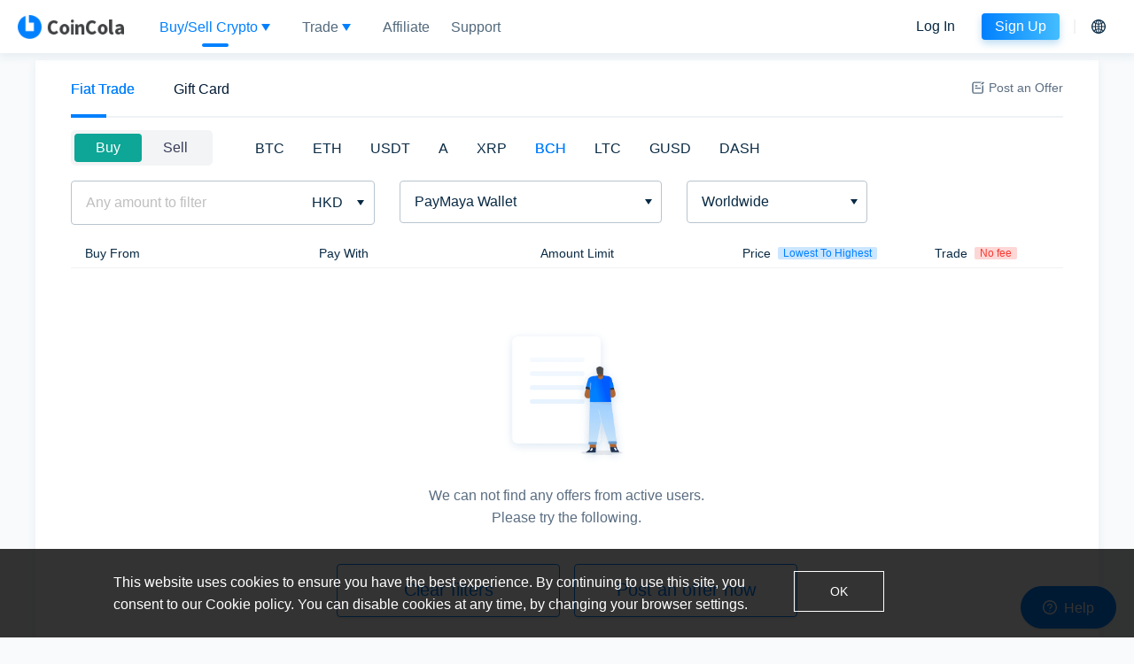

--- FILE ---
content_type: text/html; charset=utf-8
request_url: https://www.coincola.com/buy-bitcoin-cash?currency=HKD&payment_provider=PAY_MAYA_WALLET&pageNo=1
body_size: 76426
content:
<!DOCTYPE html><html lang="en-US" class=""><head><meta name="renderer" content="webkit"/><meta http-equiv="X-UA-Compatible" content="IE-edge, chrome=1"/><meta name="viewport" content="width=device-width, initial-scale=1, maximum-scale=1, user-scalable=no"/><meta name="mobile-web-app-capable" content="yes"/><meta name="format-detection" content="telephone=no"/><meta name="google-site-verification" content="dxkLJhPsh8X1moF7T99Vycju_8QoGJZViJkjMv5q0d4"/><meta name="facebook-domain-verification" content="paj0zytk0iauwyha04t0h4nvc6c67u"/><meta name="google-site-verification" content="bApIE440pdnMNI8sJ7LmaGwRoSDgSbyQmpn0_1hUV2c"/><link rel="dns-prefetch" href="https://www.coincolacdn.com"/><link rel="shortcut icon" href="https://www.coincolacdn.com/static/images/favicon.ico" type="image/x-icon"/><script>
           
    window.App = {
      thirdPartyConfig: {"rongIMID":"6tnym1br6jh77","password_salt":"[-69, -21, 76, -120, -56, 120, -60, 1, 96, 27, 116, 37, -83, 86, 100, 56, 127, -61, 81, 32, -28, 78, 27, -64]","s3_bucket_name":"coincola.user","baidu_analysis":"https://hm.baidu.com/hm.js?ee5ad26ea2a32dbc16eb85d1d2cc3694","cdn_path":"https://cdn.coincola.com","google_analysis":"UA-99311124-1"},
      user: null,
      forkConfig: {"ETH":{"url":"https://coincolahelp.zendesk.com/hc/articles/900006631583","isForking":false},"USDT":{"url":"https://coincolahelp.zendesk.com/hc/articles/900006631583","isForking":false},"GUSD":{"url":"https://coincolahelp.zendesk.com/hc/articles/900006631583","isForking":false},"BCH":{"url":"https://coincolahelp.zendesk.com/hc/articles/900007140563","isForking":false}},
      timestamp: 1768826817130,
      currentServerTime: 1768826817130,
      resourcePath: "https://www.coincolacdn.com",
      isMobile: false,
      imToken: "",
      defaultLang: "en-US",
      countryCode: "US",
      kycRestrict: undefined,
    };
    window.fbq = null;
    
            </script><meta name="viewport" content="width=device-width,minimum-scale=1,initial-scale=1" class="next-head"/><meta charSet="utf-8" class="next-head"/><title>Buy Bitcoin Cash Instantly with CoinCola - Best Place to Buy BCH</title><meta name="keywords" content="CoinCola is the best place to buy Bitcoin Cash instantly. Get the lowest fees and the best rates when you buy BCH on CoinCola. Start buying Bitcoin Cash now!" class="next-head"/><meta name="description" content="Buy bitcoin cash instantly,Buy BCH online,Best place to buy bitcoin cash,how to buy bitcoin cash, how to buy BCH,Buy bitcoin cash with credit card,Buy bitcoin cash with debit card,Buy bitcoin cash with PayPal,Buy bitcoin cash with PayMaya Wallet,Buy bitcoin cash with cash,Buy bitcoin cash with USD,Buy bitcoin cash with NGN,Buy bitcoin cash with KES,Buy bitcoin cash with cryptocurrency,Buy bitcoin cash with low fees,Buy bitcoin cash with fast verification process." class="next-head"/><link href="https://fonts.gstatic.com" rel="preconnect" class="jsx-986642764 next-head"/><link rel="alternate" href="https://www.coincola.com/buy-bitcoin-cash?currency=HKD&amp;payment_provider=PAY_MAYA_WALLET&amp;pageNo=1&amp;lang=zh-CN" hrefLang="zh-Hans" class="next-head"/><link rel="alternate" href="https://www.coincola.com/buy-bitcoin-cash?currency=HKD&amp;payment_provider=PAY_MAYA_WALLET&amp;pageNo=1&amp;lang=zh-HK" hrefLang="zh-Hant" class="next-head"/><link rel="alternate" href="https://www.coincola.com/buy-bitcoin-cash?currency=HKD&amp;payment_provider=PAY_MAYA_WALLET&amp;pageNo=1&amp;lang=es" hrefLang="es" class="next-head"/><link rel="alternate" href="https://www.coincola.com/buy-bitcoin-cash?currency=HKD&amp;payment_provider=PAY_MAYA_WALLET&amp;pageNo=1" hrefLang="x-default" class="next-head"/><link rel="preload" href="https://www.coincolacdn.com/static/_next/static/pwkJEmFMZHyFgbd0m5vlg/pages/otc-ad-list.js" as="script"/><link rel="preload" href="https://www.coincolacdn.com/static/_next/static/pwkJEmFMZHyFgbd0m5vlg/pages/_app.js" as="script"/><link rel="preload" href="https://www.coincolacdn.com/static/_next/static/runtime/webpack-30bdab427bacd38eab62.js" as="script"/><link rel="preload" href="https://www.coincolacdn.com/static/_next/static/chunks/antd.14b4bcf7525733d86c5b.js" as="script"/><link rel="preload" href="https://www.coincolacdn.com/static/_next/static/chunks/commons.9379c335909696c479f4.js" as="script"/><link rel="preload" href="https://www.coincolacdn.com/static/_next/static/runtime/main-2a5ad3510996fedf96fc.js" as="script"/><link rel="preload" href="https://www.coincolacdn.com/static/_next/static/chunks/styles.c17e8adf0f3c0b6b9559.js" as="script"/><link rel="stylesheet" href="https://www.coincolacdn.com/static/_next/static/css/antd.ff5ff64f.chunk.css"/><link rel="stylesheet" href="https://www.coincolacdn.com/static/_next/static/css/styles.4290eeab.chunk.css"/><style id="__jsx-3912026253">.pc-header.jsx-3912026253{display:-webkit-box;display:-webkit-flex;display:-ms-flexbox;display:flex;margin-left:28px;-webkit-align-items:center;-webkit-box-align:center;-ms-flex-align:center;align-items:center;}.pc-header.jsx-3912026253 .navItem{display:-webkit-box;display:-webkit-flex;display:-ms-flexbox;display:flex;-webkit-flex-direction:column;-ms-flex-direction:column;flex-direction:column;-webkit-box-pack:center;-webkit-justify-content:center;-ms-flex-pack:center;justify-content:center;margin:0 12px;height:70px;}.scrollWrapper.jsx-3912026253 .navItem{height:60px;}.navText.jsx-3912026253{text-align:center;font-size:16px;line-height:20px;line-height:1.25;color:#fff;}.bottomLine.jsx-3912026253{height:4px;width:30px;border-radius:2px;margin:0 auto;margin-top:8px;}.icon.jsx-3912026253{height:14px;width:32px;}.hot.jsx-3912026253{color:#fff !important;background-color:rgb(249,138,10);line-height:14px;font-size:11px;text-align:center;border-top-right-radius:10px;border-bottom-right-radius:10px;border-top-left-radius:10px;font-weight:bold;margin-left:auto;}.scrollWrapper.jsx-3912026253 .navText.jsx-3912026253{color:rgba(9,42,68,0.7);}.pc-header.jsx-3912026253 .navItem.active .navText{color:#0080ff;}.pc-header.jsx-3912026253 .navItem.active .bottomLine{background-color:#0080ff;}.pc-header.jsx-3912026253 .star{height:14px;width:14px;background-size:contain;background-repeat:no-repeat;background-position:center;background-image:url(/static/images/otc/star.png);margin-left:20px;display:inline-block;}.pc-header.jsx-3912026253 .ant-dropdown-menu-item{padding:0px;}.pc-header.jsx-3912026253 .ant-dropdown-menu{padding:8px !important;}.arrow.jsx-3912026253{border-bottom:none;border-top:0.5rem solid #fff;border-left:0.3125rem solid transparent;border-right:0.3125rem solid transparent;margin-left:4px;-webkit-transition:all 0.3s;transition:all 0.3s;}.arrow.menu-open.jsx-3912026253{-webkit-transition:-webkit-transform 0.3s;-webkit-transition:transform 0.3s;transition:transform 0.3s;-webkit-transform:rotate(180deg);-ms-transform:rotate(180deg);transform:rotate(180deg);}.otcNav.jsx-3912026253{display:-webkit-box;display:-webkit-flex;display:-ms-flexbox;display:flex;-webkit-align-items:center;-webkit-box-align:center;-ms-flex-align:center;align-items:center;}.scrollWrapper.jsx-3912026253 .arrow.jsx-3912026253{border-top-color:#0080ff;}@media screen and (min-width:1367px) and (max-width:1600px){.pc-header.jsx-3912026253 .navItem.jsx-3912026253{margin:0 15px;}}</style><style id="__jsx-3925221320">.unlogin.jsx-3925221320{display:-webkit-box;display:-webkit-flex;display:-ms-flexbox;display:flex;-webkit-align-items:center;-webkit-box-align:center;-ms-flex-align:center;align-items:center;margin-right:8px;}.signup.jsx-3925221320,.login.jsx-3925221320{font-weight:500;font-size:16px;height:30px;border-radius:4px;line-height:30px;text-align:center;color:#fff;padding:0 15px;}.signup.jsx-3925221320{margin-left:15px;}.active.jsx-3925221320{color:#0080ff;background-color:#fff;}.scrollWrapper.jsx-3925221320 .login.jsx-3925221320,.scrollWrapper.jsx-3925221320 .signup.jsx-3925221320{color:#092a44;background-color:#ffffff;}.scrollWrapper.jsx-3925221320 .active.jsx-3925221320{background-image:linear-gradient(to left,#44bdff,#0080ff);box-shadow:0 4px 8px 0 rgba(5,127,210,0.27);color:#fff;}</style><style id="__jsx-4060291201">.language-selector.jsx-1190867258{display:-webkit-box;display:-webkit-flex;display:-ms-flexbox;display:flex;-webkit-align-items:center;-webkit-box-align:center;-ms-flex-align:center;align-items:center;margin-left:8px;padding-left:8px;position:relative;}.language-selector.jsx-1190867258::before{content:'';display:inline-block;height:16px;width:2px;background-color:#f2f2f2;position:absolute;left:0;top:50%;-webkit-transform:translateY(-50%);-ms-transform:translateY(-50%);transform:translateY(-50%);}.language-icon-btn.jsx-1190867258{border:none;padding:8px;font-size:24px;}.language-icon-btn.jsx-1190867258:hover{color:#0080ff;background:rgba(0,128,255,0.1);}.modal-title.jsx-1190867258 .ant-tabs-nav::before{content:none;}.modal-title.jsx-1190867258 .ant-tabs-tab-btn{font-size:20px;font-weight:500;}</style><style id="__jsx-1840676562">.cc-language-modal .ant-modal-header{border:none;padding-bottom:0;}.cc-language-modal .ant-modal-close{top:22px;right:16px;}.cc-language-modal .ant-modal-close-x{font-size:20px;width:40px;height:40px;line-height:40px;}</style><style id="__jsx-2442843774">.wrapper.jsx-2442843774{position:fixed;top:0;left:0;right:0;z-index:900;white-space:nowrap;height:var(--nav-height);}.homeBg.jsx-2442843774{opacity:0.15;background-image:linear-gradient(to left,#ffffff,rgba(255,255,255,0));height:var(--nav-height);width:100%;position:fixed;top:0;left:0;right:0;z-index:500;pointer-events:none;display:block;}.header.jsx-2442843774{width:100%;max-width:1360px;padding:0 20px;margin:0 auto;display:-webkit-box;display:-webkit-flex;display:-ms-flexbox;display:flex;-webkit-align-items:center;-webkit-box-align:center;-ms-flex-align:center;align-items:center;-webkit-box-pack:justify;-webkit-justify-content:space-between;-ms-flex-pack:justify;justify-content:space-between;height:100%;}.scrollWrapper.jsx-2442843774{background-color:rgba(255,255,255,0.95);box-shadow:0 4px 8px 0 rgba(225,234,240,0.8);height:var(--nav-height);}.logo.jsx-2442843774{background-size:contain;background-repeat:no-repeat;width:120px;display:block;height:32px;background-position-y:center;background-image:url(https://www.coincolacdn.com/static/images/home/white-logo.png);}.scrollWrapper.jsx-2442843774 .logo.jsx-2442843774{background-image:url(https://www.coincolacdn.com/static/images/home/blue-logo.png);}.tradingNav.jsx-2442843774{-webkit-flex:1;-ms-flex:1;flex:1;}.arrowTop.jsx-2442843774{border-bottom:8px solid white;border-left:5px solid transparent;border-right:5px solid transparent;margin-left:5px;}.arrowDown.jsx-2442843774{border-top:8px solid white;border-left:5px solid transparent;border-right:5px solid transparent;margin-left:5px;opacity:0.8;}.scrollWrapper.jsx-2442843774 .arrowTop.jsx-2442843774{border-bottom:8px solid #0080ff;border-left:5px solid transparent;border-right:5px solid transparent;margin-left:5px;}.scrollWrapper.jsx-2442843774 .arrowDown.jsx-2442843774{border-top:8px solid #0080ff;border-left:5px solid transparent;border-right:5px solid transparent;margin-left:5px;opacity:1;}.langWrapper.jsx-2442843774{display:-webkit-box;display:-webkit-flex;display:-ms-flexbox;display:flex;-webkit-align-items:center;-webkit-box-align:center;-ms-flex-align:center;align-items:center;height:60px;cursor:pointer;}.wrapper.jsx-2442843774 .langIcon.jsx-2442843774{width:26px;height:16px;background-size:contain;background-repeat:no-repeat;}.divideLine.jsx-2442843774{width:2px;height:16px;background-color:#fff;margin:0 10px;}.scrollWrapper.jsx-2442843774 .divideLine.jsx-2442843774{background-color:#f2f2f2;}.wrapper.jsx-2442843774 .ant-dropdown-menu{padding:0;}.wrapper.jsx-2442843774 .ant-dropdown-menu-item:hover{background-color:#fff;}.wrapper.jsx-2442843774 .language-icon-btn{color:#fff;-webkit-transition:none;transition:none;}.scrollWrapper.jsx-2442843774 .language-icon-btn{color:#092a44;}</style><style id="__jsx-2253632844">.nav-menu.jsx-2253632844{display:-webkit-box;display:-webkit-flex;display:-ms-flexbox;display:flex;-webkit-align-items:center;-webkit-box-align:center;-ms-flex-align:center;align-items:center;}.nav-menu-list.jsx-2253632844 .nav-menu-item{margin-left:24px;color:var(--text-sub-color);display:-webkit-inline-box;display:-webkit-inline-flex;display:-ms-inline-flexbox;display:inline-flex;-webkit-align-items:center;-webkit-box-align:center;-ms-flex-align:center;align-items:center;}.nav-menu-list.jsx-2253632844 .nav-menu-item span{margin-left:4px;}.nav-menu-list.jsx-2253632844 .nav-menu-item:hover,.nav-menu-list.jsx-2253632844 .nav-menu-item.actived{color:rgba(var(--text-color));}</style><style id="__jsx-1054520940">.tabs-fixed-left.jsx-1054520940{display:-webkit-box;display:-webkit-flex;display:-ms-flexbox;display:flex;-webkit-flex-direction:column;-ms-flex-direction:column;flex-direction:column;}.tabs-fixed-left.jsx-1054520940 .ant-tabs-tab .ant-tabs-tab-btn{color:#bec5cd;}.tabs-fixed-left.jsx-1054520940 .ant-tabs-tab.ant-tabs-tab-active .ant-tabs-tab-btn{color:#001933;}.tabs-fixed-left.jsx-1054520940 .ant-tabs-ink-bar{width:24px !important;background:#001933;}.tabs-page-center.jsx-1054520940{display:-webkit-box;display:-webkit-flex;display:-ms-flexbox;display:flex;-webkit-flex-direction:column;-ms-flex-direction:column;flex-direction:column;}.tabs-page-center.jsx-1054520940 .ant-tabs-nav::before{border-bottom-width:2px;}.tabs-page-center.jsx-1054520940 .ant-tabs-nav-list{width:100%;-webkit-box-pack:center;-webkit-justify-content:center;-ms-flex-pack:center;justify-content:center;}.tabs-page-center.jsx-1054520940 .ant-tabs-tab{color:#bec5cd;font-weight:500;font-size:16px;-webkit-flex:1;-ms-flex:1;flex:1;-webkit-box-pack:center;-webkit-justify-content:center;-ms-flex-pack:center;justify-content:center;}.tabs-page-center.jsx-1054520940 .ant-tabs-tab + .ant-tabs-tab{margin:0;}.tabs-page-center.jsx-1054520940 .ant-tabs-tab.ant-tabs-tab-active .ant-tabs-tab-btn{color:#001933;}.tabs-sticky.jsx-1054520940 .ant-tabs-nav{position:-webkit-sticky;position:sticky;top:0;background-color:#fff;z-index:10;}.tabs-page-center.jsx-1054520940 .ant-tabs-nav .ant-tabs-ink-bar{background-color:transparent;}.tabs-page-center.jsx-1054520940 .ant-tabs-nav .ant-tabs-ink-bar::after{content:' ';position:absolute;display:inline-block;left:0;bottom:0;width:30px;height:4px;border-radius:2px;background-color:rgba(var(--text-primary));left:50%;-webkit-transform:translateX(-50%);-ms-transform:translateX(-50%);transform:translateX(-50%);}.tabs-default-underline.jsx-1054520940 .ant-tabs-nav .ant-tabs-ink-bar{background-color:transparent;}.tabs-default-underline.jsx-1054520940 .ant-tabs-ink-bar{overflow:hidden;height:4px;}.tabs-default-underline.jsx-1054520940 .ant-tabs-nav .ant-tabs-ink-bar::after{background-color:rgba(var(--text-primary));width:40px !important;height:4px;content:'';position:absolute;bottom:0;left:50%;-webkit-transform:translateX(-50%);-ms-transform:translateX(-50%);transform:translateX(-50%);}.tabs-default-underline-left.jsx-1054520940 .ant-tabs-nav .ant-tabs-ink-bar{background-color:transparent;}.tabs-default-underline-left.jsx-1054520940 .ant-tabs-ink-bar{overflow:hidden;height:4px;}.tabs-default-underline-left.jsx-1054520940 .ant-tabs-nav .ant-tabs-ink-bar::after{background-color:rgba(var(--text-primary));width:40px !important;height:4px;content:'';position:absolute;bottom:0;left:0;}.tabs-hide-underline.jsx-1054520940 .ant-tabs-ink-bar{display:none !important;}.tabs-hide-underline.jsx-1054520940 .ant-tabs-nav .ant-tabs-ink-bar::after{display:none !important;}.tabs-group.jsx-1054520940 .ant-tabs-ink-bar{display:none;}.tabs-group.jsx-1054520940 .ant-tabs-nav-list{border-radius:8px;background-color:rgba(190,197,205,0.2);}.tabs-group.jsx-1054520940 .ant-tabs-tab{padding:5px 0;margin:4px;line-height:normal;}.tabs-group.jsx-1054520940 .ant-tabs-tab.ant-tabs-tab-active{margin:4px;border-radius:6px;background-color:#fff;}.tabs-group.jsx-1054520940 .ant-tabs-tab.ant-tabs-tab-active .ant-tabs-tab-btn,.tabs-group.jsx-1054520940 .ant-tabs-tab.ant-tabs-tab-active span{color:#001933;font-weight:500;}.tabs-group.jsx-1054520940 .ant-tabs-tab-btn{color:#bec5cd;font-weight:500;font-size:16px;padding:0 18px;}.tabs-group.jsx-1054520940 .ant-tabs-top > .ant-tabs-nav::before{content:none;}.tabs-group.jsx-1054520940 .ant-tabs-small .ant-tabs-tab-btn{font-size:14px;font-weight:normal;padding:0 14px;-webkit-flex:1;-ms-flex:1;flex:1;}.tabs-group.jsx-1054520940 .ant-tabs-small .ant-tabs-nav-list{border-radius:4px;}.tabs-group.jsx-1054520940 .ant-tabs-tab.ant-tabs-tab-active{border-radius:3px;}</style><style id="__jsx-1864282752">.type.jsx-1864282752{padding:16px 16px 10px;}.btn.jsx-1864282752{font-size:20px;font-weight:600;line-height:22px;color:#bec5cd;}.btn.actived.jsx-1864282752{font-weight:600;color:#001933;}.divider.jsx-1864282752{width:1px;height:11px;border:solid 1px rgb(190,197,205,0.3);}@media (min-width:992px){.type.jsx-1864282752{padding:8.5px 0;}.type.jsx-1864282752 .ant-row{border-radius:5px;background-color:rgb(190,197,205,0.2);display:-webkit-inline-box;display:-webkit-inline-flex;display:-ms-inline-flexbox;display:inline-flex;padding:4px;}.btn.jsx-1864282752{font-size:16px;color:#393b59;padding:5px 24px;border-radius:3.8px;cursor:pointer;line-height:22px;display:inline-block;font-weight:normal;}.btn.actived.jsx-1864282752{font-size:16px;font-weight:500;line-height:22px;background-color:#f25050;color:#fff;font-weight:normal;}.buy.actived.jsx-1864282752{background-color:#0ea696;}}</style><style id="__jsx-672245342">.cc-select-suffix-icon.jsx-672245342{border-top:6px solid #092a44;border-left:4px solid transparent;border-right:4px solid transparent;}</style><style id="__jsx-2782892458">.ant-select-open .cc-select-suffix-icon{-webkit-transform:rotate(180deg);-ms-transform:rotate(180deg);transform:rotate(180deg);}</style><style id="__jsx-2136324072">.input.jsx-2136324072 .ant-input-affix-wrapper{background-color:#edf0f3;}.fiat-select.jsx-2136324072 .ant-select-disabled.ant-select:not(.ant-select-customize-input) .ant-select-selector{color:#092a44;}@media (min-width:992px){.abbr.jsx-2136324072{font-size:14px;}.name.jsx-2136324072{color:#677686;margin-top:4px;}.input.jsx-2136324072{padding:8px 16px 8px;}.option.jsx-2136324072{padding:8px 0;border-bottom:1px solid #e4e9ed;}.fiat-select.jsx-2136324072 .ant-select-item{padding:0 16px;}.fiat-select.jsx-2136324072 .ant-select-item-group{background-color:rgb(250,251,251);padding:8px 16px 7px;}}</style><style id="__jsx-3428067072">.input.jsx-3428067072 .ant-input-affix-wrapper{background-color:#edf0f3;}.all.jsx-3428067072{overflow:hidden;}@media (min-width:992px){.all.jsx-3428067072{margin-top:16px;}.payment-select-content.jsx-3428067072{padding:0 8px;}}@media (max-width:992px){.all.jsx-3428067072 .item{padding-top:0;}}</style><style id="__jsx-3214298282">.input.jsx-3214298282{;}</style><style id="__jsx-2897293408">.input.jsx-2897293408 .ant-input-affix-wrapper{background-color:#edf0f3;}.country-select.jsx-2897293408 .ant-select-disabled.ant-select:not(.ant-select-customize-input) .ant-select-selector{color:#092a44;}@media (min-width:992px){.abbr.jsx-2897293408{font-size:14px;}.name.jsx-2897293408{color:#677686;margin-top:4px;}.input.jsx-2897293408{padding:8px 16px 8px;}.option.jsx-2897293408{padding:8px 0;border-bottom:1px solid #e4e9ed;}.country-select.jsx-2897293408 .ant-select-item{padding:0 16px;}.country-select.jsx-2897293408 .ant-select-item-group{background-color:rgb(250,251,251);padding:8px 16px 7px;}.wordwide.jsx-2897293408{padding:13px 0;}}</style><style id="__jsx-3974406693">.top.jsx-3974406693 .ant-tabs-top > .ant-tabs-nav{margin-bottom:0;}.top.jsx-3974406693 .ant-tabs-top > .ant-tabs-nav::before{border-bottom:none;}.bottom.jsx-3974406693{padding:8px 36px 16px 0;}.bottom.jsx-3974406693 .ant-input-affix-wrapper-lg{padding:0 16px;}.bottom.jsx-3974406693 .ant-select-selection-placeholder{color:#092a44;}.divider.jsx-3974406693{background-color:#d8d8d8;height:20px;width:1px;}.top.jsx-3974406693 .ant-tabs-top > .ant-tabs-nav .ant-tabs-ink-bar,.top.jsx-3974406693 .ant-tabs-bottom > .ant-tabs-nav .ant-tabs-ink-bar,.top.jsx-3974406693 .ant-tabs-top > div > .ant-tabs-nav .ant-tabs-ink-bar,.top.jsx-3974406693 .ant-tabs-bottom > div > .ant-tabs-nav .ant-tabs-ink-bar{height:4px;}</style><style id="__jsx-842454210">.img.jsx-842454210{height:128px;}.empty.jsx-842454210{padding:44px 0;}.desc.jsx-842454210{margin:4px auto 20px;width:72%;color:#5a6d81;font-size:14px;}.empty.jsx-842454210 .ant-btn-lg{height:44px;padding-top:0;padding-bottom:0;font-size:14px;}@media (min-width:992px){.empty.jsx-842454210{padding:40px 0;max-width:520px;margin:0 auto;}.desc.jsx-842454210{margin:20px auto 40px;width:67%;font-size:16px;}.img.jsx-842454210{height:168px;}.empty.jsx-842454210 .ant-btn-lg{height:60px;font-size:20px;}}</style><style id="__jsx-3489831180">.cc-table-default.jsx-3489831180  .ant-table-thead > tr > th:not(:last-child):not(.ant-table-selection-column):not(.ant-table-row-expand-icon-cell):not( [colspan] )::before,.cc-table-headerdark.jsx-3489831180  .ant-table-thead > tr > th:not(:last-child):not(.ant-table-selection-column):not(.ant-table-row-expand-icon-cell):not( [colspan] )::before{content:none;}.cc-table-default.jsx-3489831180 .ant-table-ping-right:not(.ant-table-has-fix-right) > .ant-table-container::after,.cc-table-headerdark.jsx-3489831180 .ant-table-ping-right:not(.ant-table-has-fix-right) > .ant-table-container::after{box-shadow:none;}.cc-table-default.jsx-3489831180 .ant-table-thead > tr > th{background-color:transparent;color:#092a44;line-height:normal;font-weight:normal;padding:8px 16px;border-bottom-color:#eff2f5;}.cc-table-default.jsx-3489831180 .ant-table-tbody > tr > td{vertical-align:middle;border-bottom-color:#eff2f5;background-color:#ffffff;color:#001933;padding:10px 16px;}.cc-table-large.jsx-3489831180 .ant-table-thead > tr > th{padding:8px 16px;}.cc-table-large.jsx-3489831180 .ant-table-tbody > tr > td{padding:16px;}.cc-table-default.jsx-3489831180 .ant-table-tbody > tr:not(.ant-table-expanded-row):hover > td{background-color:rgb(241,248,255);}.cc-table-headerdark.jsx-3489831180 .ant-table{background:#eff2f5;}.cc-table-headerdark.jsx-3489831180 .ant-table-thead > tr > th{padding:10px 16px;color:#5a6d81;background:#edf0f3;border-bottom:none;}.cc-table-headerdark.jsx-3489831180 .ant-table-tbody > tr > td{padding:10px 16px;color:#001933;}</style><style id="__jsx-4201273922">.no-fee.jsx-4201273922,.direction.jsx-4201273922{font-size:12px;font-weight:500;border-radius:2px;text-align:center;}.no-fee.jsx-4201273922{background-color:rgb(246,58,50,0.2);padding:0 6px;color:#f63a32;}.direction.jsx-4201273922{padding:0 6px;background-color:rgba(0,128,255,0.2);color:#0080ff;}.ads.jsx-4201273922 .ant-table-cell{cursor:pointer;vertical-align:middle;}</style><style id="__jsx-236030958">.p.jsx-236030958{display:none;}.m.jsx-236030958{background:#f6f7f9;}@media (min-width:992px){.m.jsx-236030958{display:none;}.p.jsx-236030958{display:block;padding:5.5px 0 0;}}</style><style id="__jsx-3348008683">.nav-tabs.jsx-3348008683{padding:0 0 72px 0;-webkit-flex:1;-ms-flex:1;flex:1;display:-webkit-box;display:-webkit-flex;display:-ms-flexbox;display:flex;-webkit-flex-direction:column;-ms-flex-direction:column;flex-direction:column;}.nav-tabs.jsx-3348008683 .nav-tabs-content{-webkit-flex:1;-ms-flex:1;flex:1;display:-webkit-box;display:-webkit-flex;display:-ms-flexbox;display:flex;-webkit-flex-direction:column;-ms-flex-direction:column;flex-direction:column;}.nav-tabs.jsx-3348008683 .ant-tabs.nav-tabs-root .ant-tabs-nav{margin-bottom:0;}.nav-tabs.jsx-3348008683 .ant-tabs.nav-tabs-root .ant-tabs-nav .ant-tabs-tab{padding:20px 0;}.nav-tabs.jsx-3348008683 .ant-tabs.nav-tabs-root .ant-tabs-nav .ant-tabs-tab a{color:var(--text-color);}.nav-tabs.jsx-3348008683 .ant-tabs.nav-tabs-root .ant-tabs-nav .ant-tabs-tab.ant-tabs-tab-active a{color:rgba(var(--text-primary));}.nav-tabs.jsx-3348008683 .ant-tabs.nav-tabs-root .ant-tabs-tab + .ant-tabs-tab{margin-left:44px;}.nav-tabs.jsx-3348008683 .ant-tabs.nav-tabs-root .ant-tabs-tab-btn{font-weight:500;}.nav-tabs.jsx-3348008683 .ant-tabs.nav-tabs-root.ant-tabs-top > .ant-tabs-nav::before{border-bottom:2px solid #eff2f5;}@media (max-width:992px){.nav-tabs.jsx-3348008683{padding:0;}.nav-tabs.jsx-3348008683 .nav-tabs-content{padding:0;}.nav-tabs.jsx-3348008683 .ant-tabs.nav-tabs-root .ant-tabs-nav{display:none;}}</style><style id="__jsx-3714720896">.container.jsx-3714720896{width:100%;height:100%;min-height:780px;max-width:1480px;padding:0 40px;padding-top:var(--nav-height);margin:8px auto 40px auto;-webkit-flex:1;-ms-flex:1;flex:1;display:-webkit-box;display:-webkit-flex;display:-ms-flexbox;display:flex;-webkit-flex-direction:column;-ms-flex-direction:column;flex-direction:column;}.container-content.jsx-3714720896{width:100%;height:100%;padding:0 40px;background-color:#fff;box-shadow:0 4px 8px 0 rgba(225,234,240,0.8);-webkit-flex:1;-ms-flex:1;flex:1;display:-webkit-box;display:-webkit-flex;display:-ms-flexbox;display:flex;-webkit-flex-direction:column;-ms-flex-direction:column;flex-direction:column;}@media (max-width:992px){.container.jsx-3714720896{padding:0;margin:0 auto;min-height:unset;}.container-content.jsx-3714720896{padding:0;box-shadow:none;}}</style><style id="__jsx-1704584942">.footer.jsx-1704584942{line-height:normal;background-color:#fff;padding:4px 16px 20px;overflow:hidden;}.footer.jsx-1704584942 .links{width:100%;}.copyright.jsx-1704584942{text-align:center;color:#bec5cd;-webkit-letter-spacing:0.63px;-moz-letter-spacing:0.63px;-ms-letter-spacing:0.63px;letter-spacing:0.63px;font-size:12px;}.title.jsx-1704584942{color:#1e2329;-webkit-letter-spacing:1px;-moz-letter-spacing:1px;-ms-letter-spacing:1px;letter-spacing:1px;margin-bottom:16px;margin-top:32px;font-size:16px;font-weight:500;}.link.jsx-1704584942+.link.jsx-1704584942{margin-top:12px;}.link.jsx-1704584942 a.jsx-1704584942{font-size:14px;-webkit-letter-spacing:1px;-moz-letter-spacing:1px;-ms-letter-spacing:1px;letter-spacing:1px;color:rgb(30,35,41,0.4);font-family:Roboto,sans-serif;}.desc.jsx-1704584942{font-size:12px;color:#5a6d81;-webkit-letter-spacing:0.86px;-moz-letter-spacing:0.86px;-ms-letter-spacing:0.86px;letter-spacing:0.86px;line-height:1.5;word-break:break-word;margin:8px 0 20px;}.divider.jsx-1704584942{border-color:#eff2f5;}.icon.jsx-1704584942{height:28px;width:28px;display:block;}.download.jsx-1704584942{display:block;width:132px;margin-bottom:24px;line-height:1;}.googleplay.jsx-1704584942{width:149px;}.divider1.jsx-1704584942{margin:44px 0 36px;}.divider2.jsx-1704584942{margin:44px 0 16px;}@media (min-width:992px){.footer.jsx-1704584942{padding:64px 0 44px;}.footer.jsx-1704584942 .ant-row{max-width:1360px;margin:0 auto;}.footer.jsx-1704584942 .links{width:20%;padding-right:20px;}.desc.jsx-1704584942{font-weight:500;color:rgb(30,35,41,0.4);margin:12px 0 40px;line-height:1.67;}.title.jsx-1704584942{color:#001933;margin-bottom:20px;line-height:38px;margin-top:0;}.link.jsx-1704584942+.link.jsx-1704584942{margin-top:12px;}.link.jsx-1704584942 a.jsx-1704584942{font-size:14px;-webkit-letter-spacing:1px;-moz-letter-spacing:1px;-ms-letter-spacing:1px;letter-spacing:1px;color:#bec5cd;font-weight:500;}.link.jsx-1704584942:hover a.jsx-1704584942{color:#0080ff;}.icon.jsx-1704584942{cursor:pointer;}.copyright.jsx-1704584942{-webkit-letter-spacing:0.75px;-moz-letter-spacing:0.75px;-ms-letter-spacing:0.75px;letter-spacing:0.75px;font-size:12px;font-weight:500;}.divider1.jsx-1704584942{margin:64px 0 48px;}.divider2.jsx-1704584942{margin:48px 0 24px;}.footer.jsx-1704584942 .brand{max-width:712px;}.download.jsx-1704584942{margin-bottom:0;width:84px;}.googleplay.jsx-1704584942{width:95px;}.facebook.jsx-1704584942:hover{content:url(https://www.coincolacdn.com/static/images/23/footer/facebook-actived.svg);}.whatsapp.jsx-1704584942:hover{content:url(https://www.coincolacdn.com/static/images/23/footer/whatsapp-actived.svg);}.twitter.jsx-1704584942:hover{content:url(https://www.coincolacdn.com/static/images/23/footer/twitter-actived.svg);}.instagram.jsx-1704584942:hover{content:url(https://www.coincolacdn.com/static/images/23/footer/instagram-actived.svg);}.linkedin.jsx-1704584942:hover{content:url(https://www.coincolacdn.com/static/images/23/footer/linkedin-actived.svg);}.telegram.jsx-1704584942:hover{content:url(https://www.coincolacdn.com/static/images/23/footer/telegram-actived.svg);}.youtube.jsx-1704584942:hover{content:url(https://www.coincolacdn.com/static/images/23/footer/youtube-actived.svg);}.steemit.jsx-1704584942:hover{content:url(https://www.coincolacdn.com/static/images/23/footer/steemit-actived.svg);}.medium.jsx-1704584942:hover{content:url(https://www.coincolacdn.com/static/images/23/footer/medium-actived.svg);}.reddit.jsx-1704584942:hover{content:url(https://www.coincolacdn.com/static/images/23/footer/reddit-actived.svg);}.tiktok.jsx-1704584942:hover{content:url(https://www.coincolacdn.com/static/images/23/footer/tiktok-actived.svg);}}</style><style id="__jsx-986642764">@font-face{font-family:'Cabin';font-style:normal;font-weight:400;font-stretch:100%;font-display:swap;src:url(https://fonts.gstatic.com/s/cabin/v26/u-4i0qWljRw-PfU81xCKCpdpbgZJl6XvqdnsF3-OAw.woff2) format('woff2');unicode-range:U+0000-00FF,U+0131,U+0152-0153,U+02BB-02BC,U+02C6, U+02DA,U+02DC,U+2000-206F,U+2074,U+20AC,U+2122,U+2191,U+2193, U+2212,U+2215,U+FEFF,U+FFFD;}@font-face{font-family:'Cabin';font-style:normal;font-weight:500;font-stretch:100%;font-display:swap;src:url(https://fonts.gstatic.com/s/cabin/v26/u-4i0qWljRw-PfU81xCKCpdpbgZJl6XvqdnsF3-OAw.woff2) format('woff2');unicode-range:U+0000-00FF,U+0131,U+0152-0153,U+02BB-02BC,U+02C6, U+02DA,U+02DC,U+2000-206F,U+2074,U+20AC,U+2122,U+2191,U+2193, U+2212,U+2215,U+FEFF,U+FFFD;}@font-face{font-family:'Cabin';font-style:normal;font-weight:600;font-stretch:100%;font-display:swap;src:url(https://fonts.gstatic.com/s/cabin/v26/u-4i0qWljRw-PfU81xCKCpdpbgZJl6XvqdnsF3-OAw.woff2) format('woff2');unicode-range:U+0000-00FF,U+0131,U+0152-0153,U+02BB-02BC,U+02C6, U+02DA,U+02DC,U+2000-206F,U+2074,U+20AC,U+2122,U+2191,U+2193, U+2212,U+2215,U+FEFF,U+FFFD;}@font-face{font-family:'Cabin';font-style:normal;font-weight:700;font-stretch:100%;font-display:swap;src:url(https://fonts.gstatic.com/s/cabin/v26/u-4i0qWljRw-PfU81xCKCpdpbgZJl6XvqdnsF3-OAw.woff2) format('woff2');unicode-range:U+0000-00FF,U+0131,U+0152-0153,U+02BB-02BC,U+02C6, U+02DA,U+02DC,U+2000-206F,U+2074,U+20AC,U+2122,U+2191,U+2193, U+2212,U+2215,U+FEFF,U+FFFD;}</style></head><body data-theme="light"><div id="__next"><div class="jsx-2442843774 wrapper scrollWrapper en-US"><div class="jsx-2442843774 homeBg"></div><div class="jsx-2442843774 header"><a alt="CoinCola logo" aria-label="CoinCola logo" class="jsx-2442843774 logo" href="/"></a><div class="jsx-2442843774 tradingNav"><div class="jsx-3912026253 pc-header scrollWrapper"><div class="ant-dropdown-trigger jsx-3912026253"><a href="/buy-bitcoin"><div class="jsx-3912026253 navItem active"><div class="jsx-3912026253 icon"></div><div class="jsx-3912026253 navText otcNav">Buy/Sell Crypto<span class="jsx-3912026253 arrow false"></span></div><div class="jsx-3912026253 bottomLine"></div></div></a></div><div class="ant-dropdown-trigger jsx-3912026253"><a class="navItem " href="/trading/btc/usdt"><div class="jsx-3912026253 navItem false"><div class="jsx-3912026253 icon"></div><div class="jsx-3912026253 navText otcNav">Trade<span class="jsx-3912026253 arrow false"></span></div><div class="jsx-3912026253 bottomLine"></div></div></a></div><a class="navItem " href="/affiliate?utm_source=cc&amp;utm_medium=web_partner"><div class="jsx-3912026253 icon"></div><div class="jsx-3912026253 navText">Affiliate</div><div class="jsx-3912026253 bottomLine"></div></a><a target="_blank" rel="noopener noreferrer" class="jsx-3912026253 navItem" href="https://support.coincola.com/hc/en-us"><div class="jsx-3912026253 icon"></div><div class="jsx-3912026253 navText">Support</div><div class="jsx-3912026253 bottomLine"></div></a></div></div><div class="jsx-3925221320 unlogin scrollWrapper"><a class="jsx-3925221320 login false" href="/login/email">Log In</a><a class="jsx-3925221320 signup active" href="/signup/email">Sign Up</a></div><div class="jsx-1190867258 language-selector"><button type="button" class="ant-btn ant-btn-text ant-btn-icon-only language-icon-btn"><span role="img" aria-label="global" class="anticon anticon-global"><svg viewBox="64 64 896 896" focusable="false" data-icon="global" width="1em" height="1em" fill="currentColor" aria-hidden="true"><path d="M854.4 800.9c.2-.3.5-.6.7-.9C920.6 722.1 960 621.7 960 512s-39.4-210.1-104.8-288c-.2-.3-.5-.5-.7-.8-1.1-1.3-2.1-2.5-3.2-3.7-.4-.5-.8-.9-1.2-1.4l-4.1-4.7-.1-.1c-1.5-1.7-3.1-3.4-4.6-5.1l-.1-.1c-3.2-3.4-6.4-6.8-9.7-10.1l-.1-.1-4.8-4.8-.3-.3c-1.5-1.5-3-2.9-4.5-4.3-.5-.5-1-1-1.6-1.5-1-1-2-1.9-3-2.8-.3-.3-.7-.6-1-1C736.4 109.2 629.5 64 512 64s-224.4 45.2-304.3 119.2c-.3.3-.7.6-1 1-1 .9-2 1.9-3 2.9-.5.5-1 1-1.6 1.5-1.5 1.4-3 2.9-4.5 4.3l-.3.3-4.8 4.8-.1.1c-3.3 3.3-6.5 6.7-9.7 10.1l-.1.1c-1.6 1.7-3.1 3.4-4.6 5.1l-.1.1c-1.4 1.5-2.8 3.1-4.1 4.7-.4.5-.8.9-1.2 1.4-1.1 1.2-2.1 2.5-3.2 3.7-.2.3-.5.5-.7.8C103.4 301.9 64 402.3 64 512s39.4 210.1 104.8 288c.2.3.5.6.7.9l3.1 3.7c.4.5.8.9 1.2 1.4l4.1 4.7c0 .1.1.1.1.2 1.5 1.7 3 3.4 4.6 5l.1.1c3.2 3.4 6.4 6.8 9.6 10.1l.1.1c1.6 1.6 3.1 3.2 4.7 4.7l.3.3c3.3 3.3 6.7 6.5 10.1 9.6 80.1 74 187 119.2 304.5 119.2s224.4-45.2 304.3-119.2a300 300 0 0010-9.6l.3-.3c1.6-1.6 3.2-3.1 4.7-4.7l.1-.1c3.3-3.3 6.5-6.7 9.6-10.1l.1-.1c1.5-1.7 3.1-3.3 4.6-5 0-.1.1-.1.1-.2 1.4-1.5 2.8-3.1 4.1-4.7.4-.5.8-.9 1.2-1.4a99 99 0 003.3-3.7zm4.1-142.6c-13.8 32.6-32 62.8-54.2 90.2a444.07 444.07 0 00-81.5-55.9c11.6-46.9 18.8-98.4 20.7-152.6H887c-3 40.9-12.6 80.6-28.5 118.3zM887 484H743.5c-1.9-54.2-9.1-105.7-20.7-152.6 29.3-15.6 56.6-34.4 81.5-55.9A373.86 373.86 0 01887 484zM658.3 165.5c39.7 16.8 75.8 40 107.6 69.2a394.72 394.72 0 01-59.4 41.8c-15.7-45-35.8-84.1-59.2-115.4 3.7 1.4 7.4 2.9 11 4.4zm-90.6 700.6c-9.2 7.2-18.4 12.7-27.7 16.4V697a389.1 389.1 0 01115.7 26.2c-8.3 24.6-17.9 47.3-29 67.8-17.4 32.4-37.8 58.3-59 75.1zm59-633.1c11 20.6 20.7 43.3 29 67.8A389.1 389.1 0 01540 327V141.6c9.2 3.7 18.5 9.1 27.7 16.4 21.2 16.7 41.6 42.6 59 75zM540 640.9V540h147.5c-1.6 44.2-7.1 87.1-16.3 127.8l-.3 1.2A445.02 445.02 0 00540 640.9zm0-156.9V383.1c45.8-2.8 89.8-12.5 130.9-28.1l.3 1.2c9.2 40.7 14.7 83.5 16.3 127.8H540zm-56 56v100.9c-45.8 2.8-89.8 12.5-130.9 28.1l-.3-1.2c-9.2-40.7-14.7-83.5-16.3-127.8H484zm-147.5-56c1.6-44.2 7.1-87.1 16.3-127.8l.3-1.2c41.1 15.6 85 25.3 130.9 28.1V484H336.5zM484 697v185.4c-9.2-3.7-18.5-9.1-27.7-16.4-21.2-16.7-41.7-42.7-59.1-75.1-11-20.6-20.7-43.3-29-67.8 37.2-14.6 75.9-23.3 115.8-26.1zm0-370a389.1 389.1 0 01-115.7-26.2c8.3-24.6 17.9-47.3 29-67.8 17.4-32.4 37.8-58.4 59.1-75.1 9.2-7.2 18.4-12.7 27.7-16.4V327zM365.7 165.5c3.7-1.5 7.3-3 11-4.4-23.4 31.3-43.5 70.4-59.2 115.4-21-12-40.9-26-59.4-41.8 31.8-29.2 67.9-52.4 107.6-69.2zM165.5 365.7c13.8-32.6 32-62.8 54.2-90.2 24.9 21.5 52.2 40.3 81.5 55.9-11.6 46.9-18.8 98.4-20.7 152.6H137c3-40.9 12.6-80.6 28.5-118.3zM137 540h143.5c1.9 54.2 9.1 105.7 20.7 152.6a444.07 444.07 0 00-81.5 55.9A373.86 373.86 0 01137 540zm228.7 318.5c-39.7-16.8-75.8-40-107.6-69.2 18.5-15.8 38.4-29.7 59.4-41.8 15.7 45 35.8 84.1 59.2 115.4-3.7-1.4-7.4-2.9-11-4.4zm292.6 0c-3.7 1.5-7.3 3-11 4.4 23.4-31.3 43.5-70.4 59.2-115.4 21 12 40.9 26 59.4 41.8a373.81 373.81 0 01-107.6 69.2z"></path></svg></span></button><div class="ant-modal-root"><div tabindex="-1" class="ant-modal-wrap ant-modal-centered" style="display:none"></div></div></div></div></div><div class="jsx-3714720896 container"><div class="jsx-3714720896 container-content"><div class="jsx-3348008683 nav-tabs"><div class="jsx-1054520940 tabs-default-underline-left  "><div class="ant-tabs ant-tabs-top ant-tabs-large nav-tabs-root"><div role="tablist" class="ant-tabs-nav"><div class="ant-tabs-nav-wrap"><div class="ant-tabs-nav-list" style="transform:translate(0px, 0px)"><div class="ant-tabs-tab ant-tabs-tab-active"><div role="tab" aria-selected="true" class="ant-tabs-tab-btn" tabindex="0"><a href="/buy-bitcoin">Fiat Trade</a></div></div><div class="ant-tabs-tab"><div role="tab" aria-selected="false" class="ant-tabs-tab-btn" tabindex="0"><a href="/buy-bitcoin/gift-cards">Gift Card</a></div></div><div class="ant-tabs-ink-bar ant-tabs-ink-bar-animated"></div></div></div><div class="ant-tabs-nav-operations ant-tabs-nav-operations-hidden"><button type="button" class="ant-tabs-nav-more" style="visibility:hidden;order:1" tabindex="-1" aria-hidden="true" aria-haspopup="listbox" aria-controls="null-more-popup" id="null-more" aria-expanded="false"><span role="img" aria-label="ellipsis" class="anticon anticon-ellipsis"><svg viewBox="64 64 896 896" focusable="false" data-icon="ellipsis" width="1em" height="1em" fill="currentColor" aria-hidden="true"><path d="M176 511a56 56 0 10112 0 56 56 0 10-112 0zm280 0a56 56 0 10112 0 56 56 0 10-112 0zm280 0a56 56 0 10112 0 56 56 0 10-112 0z"></path></svg></span></button></div><div class="ant-tabs-extra-content"><div class="jsx-2253632844 nav-menu"><div class="jsx-2253632844 nav-menu-list"><a class="nav-menu-item " href="/new-ad"><svg width="16" height="16" viewBox="0 0 16 16" xmlns="http://www.w3.org/2000/svg"><g transform="translate(2 1.5)" fill="none" fill-rule="evenodd"><rect stroke="currentColor" stroke-width="1.3" y=".661" width="11.25" height="12" rx="1.6"></rect><path d="M8.562 6.501H3.037a.644.644 0 0 0-.637.65c0 .36.286.65.637.65h5.525c.352 0 .638-.29.638-.65a.644.644 0 0 0-.638-.65zM3 5.161h2c.331 0 .6-.291.6-.65 0-.359-.269-.65-.6-.65H3c-.331 0-.6.291-.6.65 0 .359.269.65.6.65z" fill="currentColor"></path><path d="m8.326 2.195 2.594 1.407-.783.771a1.436 1.436 0 0 1-2.018 0 1.406 1.406 0 0 1-.418-.906 1.418 1.418 0 0 1 .625-1.272zM11.788-.52c.38 0 .743.15 1.01.413a1.406 1.406 0 0 1 .096 1.9l-2.53 2.332-2.03-1.999 2.454-2.241a1.436 1.436 0 0 1 1-.405z" stroke="#FFF" stroke-width="1.04" fill="currentColor" fill-rule="nonzero"></path></g></svg><span class="jsx-2253632844">Post an Offer</span></a></div></div></div></div><div class="ant-tabs-content-holder"><div class="ant-tabs-content ant-tabs-content-top"><div role="tabpanel" tabindex="0" aria-hidden="false" class="ant-tabs-tabpane ant-tabs-tabpane-active"></div><div role="tabpanel" tabindex="-1" aria-hidden="true" style="display:none" class="ant-tabs-tabpane"></div></div></div></div></div><div class="jsx-3348008683 nav-tabs-content"><div class="cc-p2p-layout"><div class="jsx-236030958 p"><form class="ant-form ant-form-vertical ant-form-large"><div class="jsx-3974406693 top"><div class="ant-row ant-row-no-wrap ant-row-middle" style="margin-left:-24px;margin-right:-24px"><div style="padding-left:24px;padding-right:24px" class="ant-col"><div class="jsx-1864282752 type"><div class="ant-row ant-row-no-wrap ant-row-middle"><div class="ant-col"><a class="jsx-1864282752 btn buy false" href="/buy-bitcoin-cash?currency=HKD&amp;payment_provider=PAY_MAYA_WALLET&amp;pageNo=1">Buy</a></div><div class="ant-col ant-col-lg-0"><div class="jsx-1864282752 divider"></div></div><div class="ant-col"><a class="jsx-1864282752 btn false" href="/sell-bitcoin-cash?currency=HKD&amp;payment_provider=PAY_MAYA_WALLET&amp;pageNo=1">Sell</a></div></div></div></div><div style="padding-left:24px;padding-right:24px;flex:1 1 auto;min-width:0" class="ant-col"><div class="jsx-1054520940 tabs-default  tabs-hide-underline"><div class="ant-tabs ant-tabs-top ant-tabs-large"><div role="tablist" class="ant-tabs-nav"><div class="ant-tabs-nav-wrap"><div class="ant-tabs-nav-list" style="transform:translate(0px, 0px)"><div class="ant-tabs-tab ant-tabs-tab-active"><div role="tab" aria-selected="true" class="ant-tabs-tab-btn" tabindex="0"><a href="/buy-bitcoin?currency=HKD&amp;payment_provider=PAY_MAYA_WALLET&amp;pageNo=1" style="color:inherit">BTC</a></div></div><div class="ant-tabs-tab"><div role="tab" aria-selected="false" class="ant-tabs-tab-btn" tabindex="0"><a href="/buy-ethereum?currency=HKD&amp;payment_provider=PAY_MAYA_WALLET&amp;pageNo=1" style="color:inherit">ETH</a></div></div><div class="ant-tabs-tab"><div role="tab" aria-selected="false" class="ant-tabs-tab-btn" tabindex="0"><a href="/buy-tether?currency=HKD&amp;payment_provider=PAY_MAYA_WALLET&amp;pageNo=1" style="color:inherit">USDT</a></div></div><div class="ant-tabs-tab"><div role="tab" aria-selected="false" class="ant-tabs-tab-btn" tabindex="0"><a href="/buy-a?currency=HKD&amp;payment_provider=PAY_MAYA_WALLET&amp;pageNo=1" style="color:inherit">A</a></div></div><div class="ant-tabs-tab"><div role="tab" aria-selected="false" class="ant-tabs-tab-btn" tabindex="0"><a href="/buy-ripple?currency=HKD&amp;payment_provider=PAY_MAYA_WALLET&amp;pageNo=1" style="color:inherit">XRP</a></div></div><div class="ant-tabs-tab"><div role="tab" aria-selected="false" class="ant-tabs-tab-btn" tabindex="0"><a href="/buy-bitcoin-cash?currency=HKD&amp;payment_provider=PAY_MAYA_WALLET&amp;pageNo=1" style="color:inherit">BCH</a></div></div><div class="ant-tabs-tab"><div role="tab" aria-selected="false" class="ant-tabs-tab-btn" tabindex="0"><a href="/buy-litecoin?currency=HKD&amp;payment_provider=PAY_MAYA_WALLET&amp;pageNo=1" style="color:inherit">LTC</a></div></div><div class="ant-tabs-tab"><div role="tab" aria-selected="false" class="ant-tabs-tab-btn" tabindex="0"><a href="/buy-gemini-dollar?currency=HKD&amp;payment_provider=PAY_MAYA_WALLET&amp;pageNo=1" style="color:inherit">GUSD</a></div></div><div class="ant-tabs-tab"><div role="tab" aria-selected="false" class="ant-tabs-tab-btn" tabindex="0"><a href="/buy-dash?currency=HKD&amp;payment_provider=PAY_MAYA_WALLET&amp;pageNo=1" style="color:inherit">DASH</a></div></div><div class="ant-tabs-ink-bar"></div></div></div><div class="ant-tabs-nav-operations ant-tabs-nav-operations-hidden"><button type="button" class="ant-tabs-nav-more" style="visibility:hidden;order:1" tabindex="-1" aria-hidden="true" aria-haspopup="listbox" aria-controls="null-more-popup" id="null-more" aria-expanded="false"><span role="img" aria-label="ellipsis" class="anticon anticon-ellipsis"><svg viewBox="64 64 896 896" focusable="false" data-icon="ellipsis" width="1em" height="1em" fill="currentColor" aria-hidden="true"><path d="M176 511a56 56 0 10112 0 56 56 0 10-112 0zm280 0a56 56 0 10112 0 56 56 0 10-112 0zm280 0a56 56 0 10112 0 56 56 0 10-112 0z"></path></svg></span></button></div></div><div class="ant-tabs-content-holder"><div class="ant-tabs-content ant-tabs-content-top"><div role="tabpanel" tabindex="0" aria-hidden="false" class="ant-tabs-tabpane ant-tabs-tabpane-active"></div><div role="tabpanel" tabindex="-1" aria-hidden="true" style="display:none" class="ant-tabs-tabpane"></div><div role="tabpanel" tabindex="-1" aria-hidden="true" style="display:none" class="ant-tabs-tabpane"></div><div role="tabpanel" tabindex="-1" aria-hidden="true" style="display:none" class="ant-tabs-tabpane"></div><div role="tabpanel" tabindex="-1" aria-hidden="true" style="display:none" class="ant-tabs-tabpane"></div><div role="tabpanel" tabindex="-1" aria-hidden="true" style="display:none" class="ant-tabs-tabpane"></div><div role="tabpanel" tabindex="-1" aria-hidden="true" style="display:none" class="ant-tabs-tabpane"></div><div role="tabpanel" tabindex="-1" aria-hidden="true" style="display:none" class="ant-tabs-tabpane"></div><div role="tabpanel" tabindex="-1" aria-hidden="true" style="display:none" class="ant-tabs-tabpane"></div></div></div></div></div></div></div></div><div class="jsx-3974406693 bottom"><div class="ant-row ant-row-no-wrap" style="margin-left:-14px;margin-right:-14px"><div style="padding-left:14px;padding-right:14px" class="ant-col ant-col-8 ant-col-xxl-6"><span class="ant-input-affix-wrapper ant-input-affix-wrapper-lg" style="padding-right:0"><input type="number" placeholder="Any amount to filter" value="" id="amount" class="ant-input ant-input-lg"/><span class="ant-input-suffix"><div class="ant-row ant-row-no-wrap ant-row-middle" style="margin-left:-2px;margin-right:-2px"><div style="padding-left:2px;padding-right:2px" class="ant-col ant-col-0"><button type="button" class="ant-btn ant-btn-link ant-btn-lg"><span>Sell All</span></button></div><div style="padding-left:2px;padding-right:2px" class="ant-col ant-col-0"><div class="jsx-3974406693 divider"></div></div><div style="padding-left:2px;padding-right:2px" class="ant-col"><div class="jsx-2136324072 fiat-select"><div class="ant-select ant-select-lg ant-select-borderless ant-select-single ant-select-show-arrow"><div class="ant-select-selector"><span class="ant-select-selection-search"><input type="search" id="currency" autoComplete="off" class="ant-select-selection-search-input" role="combobox" aria-haspopup="listbox" aria-owns="currency_list" aria-autocomplete="list" aria-controls="currency_list" aria-activedescendant="currency_list_0" value="" readonly="" unselectable="on" style="opacity:0"/></span><span class="ant-select-selection-placeholder"></span></div><span class="ant-select-arrow" style="user-select:none;-webkit-user-select:none" unselectable="on" aria-hidden="true"><span class="jsx-2782892458 jsx-672245342 cc-select-suffix-icon"></span></span></div></div></div></div></span></span></div><div style="padding-left:14px;padding-right:14px" class="ant-col ant-col-7 ant-col-xxl-6"><div class="jsx-3428067072 jsx-3214298282 payment-select"><div class="ant-select ant-select-lg ant-select-single ant-select-show-arrow ant-select-disabled ant-select-loading" style="width:100%"><div class="ant-select-selector"><span class="ant-select-selection-search"><input type="search" id="payment_provider" disabled="" autoComplete="off" class="ant-select-selection-search-input" role="combobox" aria-expanded="false" aria-haspopup="listbox" aria-owns="payment_provider_list" aria-autocomplete="list" aria-controls="payment_provider_list" aria-activedescendant="payment_provider_list_0" value="" readonly="" unselectable="on" style="opacity:0"/></span><span class="ant-select-selection-placeholder">Select Payment Method</span></div><span class="ant-select-arrow ant-select-arrow-loading" style="user-select:none;-webkit-user-select:none" unselectable="on" aria-hidden="true"><span class="jsx-2782892458 jsx-672245342 cc-select-suffix-icon"></span></span></div></div></div><div style="padding-left:14px;padding-right:14px" class="ant-col ant-col-5 ant-col-xxl-5"><div class="jsx-2897293408 country-select"><div class="ant-select ant-select-lg ant-select-single ant-select-show-arrow ant-select-disabled ant-select-loading" style="width:100%"><div class="ant-select-selector"><span class="ant-select-selection-search"><input type="search" id="country_code" disabled="" autoComplete="off" class="ant-select-selection-search-input" role="combobox" aria-expanded="false" aria-haspopup="listbox" aria-owns="country_code_list" aria-autocomplete="list" aria-controls="country_code_list" aria-activedescendant="country_code_list_0" value="" readonly="" unselectable="on" style="opacity:0"/></span><span class="ant-select-selection-placeholder"></span></div><span class="ant-select-arrow ant-select-arrow-loading" style="user-select:none;-webkit-user-select:none" unselectable="on" aria-hidden="true"><span class="jsx-2782892458 jsx-672245342 cc-select-suffix-icon"></span></span></div></div></div><div style="padding-left:14px;padding-right:14px" class="ant-col ant-col-0"><input type="text" readonly="" value="0" id="is_all_quantity" class="ant-input ant-input-lg"/></div></div></div></form><div class="jsx-4201273922 ads"><div class="jsx-3489831180 cc-table-default cc-table-large"><div class="ant-table-wrapper"><div class="ant-spin-nested-loading"><div class="ant-spin-container"><div class="ant-table ant-table-empty"><div class="ant-table-container"><div class="ant-table-content"><table style="table-layout:auto"><colgroup><col style="width:23.5%"/><col style="width:22.3%"/><col style="width:20.4%"/><col style="width:19.4%"/><col style="width:14.4%"/></colgroup><thead class="ant-table-thead"><tr><th class="ant-table-cell">Buy From</th><th class="ant-table-cell">Pay With</th><th class="ant-table-cell">Amount Limit</th><th class="ant-table-cell"><div class="ant-row ant-row-no-wrap ant-row-middle" style="margin-left:-4px;margin-right:-4px"><div style="padding-left:4px;padding-right:4px" class="ant-col">Price</div><div style="padding-left:4px;padding-right:4px" class="ant-col"><div class="jsx-4201273922 direction">Lowest To Highest</div></div></div></th><th class="ant-table-cell"><div class="ant-row ant-row-no-wrap ant-row-middle" style="margin-left:-4px;margin-right:-4px"><div style="padding-left:4px;padding-right:4px" class="ant-col">Trade</div><div style="padding-left:4px;padding-right:4px" class="ant-col"><div class="jsx-4201273922 no-fee">No fee</div></div></div></th></tr></thead><tbody class="ant-table-tbody"><tr class="ant-table-placeholder"><td colSpan="5" class="ant-table-cell"><div class="jsx-842454210 empty"><div class="jsx-842454210 img"><picture><img sizes="(max-width:992px) 128px, 168px" src="https://www.coincolacdn.com/static/images/trade/empty.png" srcSet="https://www.coincolacdn.com/static/images/trade/empty@2x.png 256w,https://www.coincolacdn.com/static/images/trade/empty@3x.png 384w" loading="eager" fetchpriority="high"/></picture></div><div class="jsx-842454210 desc">We can not find any offers from active users. Please try the following.</div><div class="ant-row ant-row-no-wrap" style="margin-left:-8px;margin-right:-8px"><div style="padding-left:8px;padding-right:8px" class="ant-col ant-col-12"><button type="button" class="ant-btn ant-btn-primary ant-btn-lg ant-btn-background-ghost ant-btn-block"><span>Clear filters</span></button></div><div style="padding-left:8px;padding-right:8px" class="ant-col ant-col-12"><button type="button" class="ant-btn ant-btn-primary ant-btn-lg ant-btn-background-ghost ant-btn-block"><span>Post an offer now</span></button></div></div></div></td></tr></tbody></table></div></div></div></div></div></div></div></div></div></div></div></div></div></div><div class="jsx-1704584942 footer"><div class="ant-row"><div class="ant-col links"><ul class="jsx-1704584942"><li class="jsx-1704584942 title">COMPANY</li><li class="jsx-1704584942 link"><a class="jsx-1704584942" href="/about">About Us</a></li><li class="jsx-1704584942 link"><a target="_blank" class="jsx-1704584942" href="https://support.coincola.com/hc/en-us/categories/11838982254745">Announcement</a></li><li class="jsx-1704584942 link"><a href="/terms-of-service" target="_blank" class="jsx-1704584942">Terms of Service</a></li><li class="jsx-1704584942 link"><a href="/privacy-policy" target="_blank" class="jsx-1704584942">Privacy Policy</a></li><li class="jsx-1704584942 link"><a class="jsx-1704584942" href="/join-community">Community</a></li></ul></div><div class="ant-col links"><ul class="jsx-1704584942"><li class="jsx-1704584942 title">RESOURCES</li><li class="jsx-1704584942 link"><a target="_blank" class="jsx-1704584942" href="https://support.coincola.com/hc/en-us">Support</a></li><li class="jsx-1704584942 link"><a target="_blank" class="jsx-1704584942" href="https://support.coincola.com/hc/en-us/articles/11838319047577">Fees</a></li><li class="jsx-1704584942 link"><a class="jsx-1704584942 link" href="/contact">Contact Us</a></li><li class="jsx-1704584942 link"><a class="jsx-1704584942 link" href="/partner">Partners</a></li><li class="jsx-1704584942 link"><a class="jsx-1704584942" href="/converter">Calculator</a></li><li class="jsx-1704584942 link"><a href="/blog" class="jsx-1704584942">Blog</a></li></ul></div><div class="ant-col links"><ul class="jsx-1704584942"><li class="jsx-1704584942 title">BUY ANYWHERE</li><li class="jsx-1704584942 link"><a class="jsx-1704584942" href="/buy-bitcoins-online/ngn">Buy Bitcoin(BTC) in Nigeria</a></li><li class="jsx-1704584942 link"><a class="jsx-1704584942" href="/buy-bitcoins-online/ghs">Buy Bitcoin(BTC) in Ghana</a></li><li class="jsx-1704584942 link"><a class="jsx-1704584942" href="/buy-bitcoins-online/kes">Buy Bitcoin(BTC) in Kenya</a></li><li class="jsx-1704584942 link"><a class="jsx-1704584942" href="/buy-tethers-online/ngn">Buy Tether(USDT) in Nigeria</a></li><li class="jsx-1704584942 link"><a class="jsx-1704584942" href="/buy-tethers-online/ghs">Buy Tether(USDT) in Ghana</a></li><li class="jsx-1704584942 link"><a class="jsx-1704584942" href="/buy-tethers-online/kes">Buy Tether(USDT) in Kenya</a></li></ul></div><div class="ant-col links"><ul class="jsx-1704584942"><li class="jsx-1704584942 title">SELL ANYWHERE</li><li class="jsx-1704584942 link"><a class="jsx-1704584942" href="/sell-bitcoins-online/ngn">Sell Bitcoin(BTC) in Nigeria</a></li><li class="jsx-1704584942 link"><a class="jsx-1704584942" href="/sell-bitcoins-online/ghs">Sell Bitcoin(BTC) in Ghana</a></li><li class="jsx-1704584942 link"><a class="jsx-1704584942" href="/sell-bitcoins-online/kes">Sell Bitcoin(BTC) in Kenya</a></li><li class="jsx-1704584942 link"><a class="jsx-1704584942" href="/sell-tethers-online/ngn">Sell Tether(USDT) in Nigeria</a></li><li class="jsx-1704584942 link"><a class="jsx-1704584942" href="/sell-tethers-online/ghs">Sell Tether(USDT) in Ghana</a></li><li class="jsx-1704584942 link"><a class="jsx-1704584942" href="/sell-tethers-online/kes">Sell Tether(USDT) in Kenya</a></li><li class="jsx-1704584942 link"><a class="jsx-1704584942" href="/buy-bitcoin/walmart-gift-card">Sell Walmart Gift Card Balance</a></li><li class="jsx-1704584942 link"><a class="jsx-1704584942" href="/buy-bitcoin/app-store">Sell Apple Gift Card Balance</a></li><li class="jsx-1704584942 link"><a class="jsx-1704584942" href="/buy-bitcoin/steam-wallet-gift-card">Sell Steam Gift Card Balance</a></li><li class="jsx-1704584942 link"><a class="jsx-1704584942" href="/buy-bitcoin/google-play-gift-card">Sell Google Play Gift Card Balance</a></li><li class="jsx-1704584942 link"><a class="jsx-1704584942" href="/buy-bitcoin/onevanilla">Sell Vanilla Gift Card Balance</a></li></ul></div><div class="ant-col links"><ul class="jsx-1704584942"><li class="jsx-1704584942 title">COINCOLA AFRICA</li><li class="jsx-1704584942 link"><a href="https://www.coincola.ng" class="jsx-1704584942">CoinCola<!-- --> <!-- -->Nigeria</a></li><li class="jsx-1704584942 link"><a class="jsx-1704584942" href="/ghana">CoinCola<!-- --> <!-- -->Ghana</a></li><li class="jsx-1704584942 link"><a class="jsx-1704584942" href="/kenya">CoinCola<!-- --> <!-- -->Kenya</a></li><li class="jsx-1704584942 link"><a class="jsx-1704584942" href="/sell-bitcoins-online/ngn">BTC to Naira</a></li><li class="jsx-1704584942 link"><a class="jsx-1704584942" href="/sell-tethers-online/ngn">USDT to Naira</a></li><li class="jsx-1704584942 link"><a class="jsx-1704584942" href="/sell-bitcoins-online/ghs">BTC to Cedis</a></li><li class="jsx-1704584942 link"><a class="jsx-1704584942" href="/sell-tethers-online/ghs">USDT to Cedis</a></li><li class="jsx-1704584942 link"><a class="jsx-1704584942" href="/sell-bitcoins-online/kes">BTC to KSH</a></li><li class="jsx-1704584942 link"><a class="jsx-1704584942" href="/sell-tethers-online/kes">USDT to KSH</a></li><li class="jsx-1704584942 link"><a class="jsx-1704584942" href="/sell-bitcoins-online/usd">BTC to USD</a></li><li class="jsx-1704584942 link"><a class="jsx-1704584942" href="/sell-tethers-online/usd">USDT to USD</a></li></ul></div><div class="ant-col ant-col-24"><hr class="jsx-1704584942 divider divider1"/></div><div class="ant-col ant-col-24"><div class="ant-row ant-row-no-wrap ant-row-middle" style="margin-left:-27.5px;margin-right:-27.5px"><div style="padding-left:27.5px;padding-right:27.5px" class="ant-col ant-col- brand"><img src="https://www.coincolacdn.com/static/images/23/footer/logo.svg" alt="CoinCola" title="CoinCola" height="38" width="142" loading="lazy" class="jsx-1704584942 logo"/><div class="jsx-1704584942 desc">CoinCola is the global cryptocurrency trading marketplace and exchange, which provides spot/margin trading, P2P trading and gift card trading services at low fees. Our integrated platform has been designed from the ground up to offer the best cryptocurrency trading experience for users.</div></div><div style="padding-left:27.5px;padding-right:27.5px" class="ant-col ant-col-"><div class="ant-row ant-row-no-wrap ant-row-middle" style="margin-left:-8px;margin-right:-8px"><div style="padding-left:8px;padding-right:8px" class="ant-col"><a href="https://coincola.onelink.me/gRJH/us1mckzm" target="_blank" rel="noopener noreferrer" class="jsx-1704584942 download googleplay"><img src="https://www.coincolacdn.com/static/images/23/footer/googleplay-m.svg" alt="google play" width="100%" height="100%" class="jsx-1704584942"/></a></div><div style="padding-left:8px;padding-right:8px" class="ant-col"><a href="https://coincola.onelink.me/gRJH/us1mckzm" target="_blank" rel="noopener noreferrer" class="jsx-1704584942 download appstore"><img src="https://www.coincolacdn.com/static/images/23/footer/appstore-m.svg" alt="app store" width="100%" height="100%" class="jsx-1704584942"/></a></div></div></div></div></div><div class="ant-col ant-col-24"><div class="ant-row" style="margin-left:-12px;margin-right:-12px;margin-top:-10px;margin-bottom:-10px"><div style="padding-left:12px;padding-right:12px;padding-top:10px;padding-bottom:10px" class="ant-col"><a class="jsx-1704584942 icon" href="/join-community"><img src="https://www.coincolacdn.com/static/images/23/footer/facebook.svg" alt="facebook" height="28" width="28" loading="lazy" class="jsx-1704584942 facebook"/></a></div><div style="padding-left:12px;padding-right:12px;padding-top:10px;padding-bottom:10px" class="ant-col"><a class="jsx-1704584942 icon" href="/join-community"><img src="https://www.coincolacdn.com/static/images/23/footer/whatsapp.svg" alt="whatsapp" height="28" width="28" loading="lazy" class="jsx-1704584942 whatsapp"/></a></div><div style="padding-left:12px;padding-right:12px;padding-top:10px;padding-bottom:10px" class="ant-col"><a class="jsx-1704584942 icon" href="/join-community"><img src="https://www.coincolacdn.com/static/images/23/footer/twitter.svg" alt="twitter" height="28" width="28" loading="lazy" class="jsx-1704584942 twitter"/></a></div><div style="padding-left:12px;padding-right:12px;padding-top:10px;padding-bottom:10px" class="ant-col"><a class="jsx-1704584942 icon" href="/join-community"><img src="https://www.coincolacdn.com/static/images/23/footer/instagram.svg" alt="instagram" height="28" width="28" loading="lazy" class="jsx-1704584942 instagram"/></a></div><div style="padding-left:12px;padding-right:12px;padding-top:10px;padding-bottom:10px" class="ant-col"><a class="jsx-1704584942 icon" href="/join-community"><img src="https://www.coincolacdn.com/static/images/23/footer/linkedin.svg" alt="linkedin" height="28" width="28" loading="lazy" class="jsx-1704584942 linkedin"/></a></div><div style="padding-left:12px;padding-right:12px;padding-top:10px;padding-bottom:10px" class="ant-col"><a class="jsx-1704584942 icon" href="/join-community"><img src="https://www.coincolacdn.com/static/images/23/footer/telegram.svg" alt="telegram" height="28" width="28" loading="lazy" class="jsx-1704584942 telegram"/></a></div><div style="padding-left:12px;padding-right:12px;padding-top:10px;padding-bottom:10px" class="ant-col"><a class="jsx-1704584942 icon" href="/join-community"><img src="https://www.coincolacdn.com/static/images/23/footer/youtube.svg" alt="youtube" height="28" width="28" loading="lazy" class="jsx-1704584942 youtube"/></a></div><div style="padding-left:12px;padding-right:12px;padding-top:10px;padding-bottom:10px" class="ant-col"><a class="jsx-1704584942 icon" href="/join-community"><img src="https://www.coincolacdn.com/static/images/23/footer/steemit.svg" alt="steemit" height="28" width="28" loading="lazy" class="jsx-1704584942 steemit"/></a></div><div style="padding-left:12px;padding-right:12px;padding-top:10px;padding-bottom:10px" class="ant-col"><a class="jsx-1704584942 icon" href="/join-community"><img src="https://www.coincolacdn.com/static/images/23/footer/medium.svg" alt="medium" height="28" width="28" loading="lazy" class="jsx-1704584942 medium"/></a></div><div style="padding-left:12px;padding-right:12px;padding-top:10px;padding-bottom:10px" class="ant-col"><a class="jsx-1704584942 icon" href="/join-community"><img src="https://www.coincolacdn.com/static/images/23/footer/reddit.svg" alt="reddit" height="28" width="28" loading="lazy" class="jsx-1704584942 reddit"/></a></div><div style="padding-left:12px;padding-right:12px;padding-top:10px;padding-bottom:10px" class="ant-col"><a class="jsx-1704584942 icon" href="/join-community"><img src="https://www.coincolacdn.com/static/images/23/footer/tiktok.svg" alt="tiktok" height="28" width="28" loading="lazy" class="jsx-1704584942 tiktok"/></a></div></div></div><div class="ant-col ant-col-24"><hr class="jsx-1704584942 divider divider2"/></div><div class="ant-col ant-col-24"><div class="jsx-1704584942 copyright">©2016 - <!-- -->2026<!-- --> CoinCola All Rights Reserved</div></div></div></div></div><script src="https://www.coincolacdn.com/static/libs/babel-polyfill-7.4.4.js"></script><script src="https://www.coincolacdn.com/static/libs/lodash-4.17.11.min.js"></script><script src="https://www.coincolacdn.com/static/libs/dexie-2.0.4.min.js"></script><script src="https://www.coincolacdn.com/static/libs/mobx-3.2.2.umd.min.js"></script><script src="https://www.coincolacdn.com/static/libs/moment-2.24.0.min.js"></script><script id="__NEXT_DATA__" type="application/json">{"dataManager":"[]","props":{"initialI18nStore":{"en-US":{"translations":{"7d":"7 days","1m":"1 month","3m":"3 months","CAMPAIGN_INCOME":"Activity Income","CAMPAIGN_OUTCOME":"Activity Expenditure","COMBO_INCOME":"Package Revenue","COMBO_OUTCOME":"Package Expenditure","ACTIVITY_REWARD":"Promotion Rewards","ADMIN_REWARD":"System Rewards","BUY":"Buy","Binding":"Bind","CONSUMPTION":"Promotion Spend","EXTERNAL_DEPOSIT":"External Deposit","EXTERNAL_WITHDRAW":"External Withdrawal","INTERNAL_DEPOSIT":"Internal Deposit","INTERNAL_WITHDRAW":"Internal Withdrawal","PAYMENT_OTHER":"Other","PAYMENT_GIFT_CARDS":"Any Gift Card","PAYMENT_ACCESS_BANK":"Access Bank","PAYMENT_NATIONAL_BANK":"Bank Transfer","PAYMENT_CASH_DEPOSIT":"Cash deposit","PAYMENT_DIAMOND_BANK":"Diamond Bank","PAYMENT_DOMESTIC_WIRE_TRANSFER":"Domestic Wire Transfer","PAYMENT_FCMB":"FCMB","PAYMENT_FAST_SECURE_TRANSFERS":"Fast And Secure Transfers","PAYMENT_HKICL":"Faster Payment System (FPS)","PAYMENT_FASTER_PAYMENTS":"Faster Payments","PAYMENT_FIDELITY_BANK":"Fidelity Bank","PAYMENT_FIRST_BANK":"First Bank","PAYMENT_GT_BANK":"GTBank","PAYMENT_HERITAGE_BANK":"Heritage Bank","PAYMENT_IMPS_TRANSFER":"IMPS Transfer","PAYMENT_INSTAPAY":"InstaPay","PAYMENT_SWIFT":"International Wire(SWIFT)","PAYMENT_INTERNET_BANKING_PAYMENT":"Internet Banking Payment System","PAYMENT_KUMA":"KUMA","PAYMENT_MONEYGRAM":"MoneyGram","PAYMENT_NIP":"NIBSS Instant Payment","PAYMENT_OPAY":"Opay","PAYMENT_PIX":"PIX","PAYMENT_PALM_PAY":"PalmPay","PAYMENT_POLARIS_BANK":"Polaris Bank","PAYMENT_REAL_TIME":"Real-Time Payments","PAYMENT_SCT_INST":"SCT Inst","PAYMENT_SEPA":"SEPA","PAYMENT_STANBIC_IBTC":"Stanbic Bank","PAYMENT_STERLING_BANK":"Sterling Bank","PAYMENT_UBA_BANK":"UBA Bank","PAYMENT_UPI_TRANSFER":"UPI Transfer","PAYMENT_UNION_BANK":"Union Bank","PAYMENT_WEMA_BANK":"Wema Bank","PAYMENT_WESTERN_UNION":"Western Union","PAYMENT_ZENITH_BANK":"Zenith Bank","PAYMENT_AFRIEX":"Afriex","PAYMENT_AIRTEL_MONEY":"Airtel Money","PAYMENT_ALIPAY":"Alipay","PAYMENT_APPLE_PAY":"ApplePay","PAYMENT_BHIM":"Bhim","PAYMENT_BUNQ_TRANSFER":"Bunq Transfer","PAYMENT_CARBON":"Carbon","PAYMENT_CASH_APP":"Cash App","PAYMENT_CHIME_INSTANT_TRANSFERS":"Chime instant transfers","PAYMENT_CHIPPER_CASH":"Chipper Cash","PAYMENT_CURRENT_PAY":"Current Pay","PAYMENT_EVERSEND":"Eversend","PAYMENT_EXPRESSPAY":"Expresspay","PAYMENT_FACEBOOK_MESSENGER_PAYMENT":"Facebook Messenger Payment","PAYMENT_FLASHPAY_NETSPEND":"Flashpay Netspend","PAYMENT_G_CASH":"GCash","PAYMENT_GO_BANK_MONEY_TRANSFER":"Gobank Money Transfer","PAYMENT_GOOGLE_PAY":"Google Pay","PAYMENT_M_PESA":"M-Pesa","PAYMENT_MTN_MOBILE_MONEY":"MTN Mobile Money","PAYMENT_MOBILE_PAY":"MobilePay","PAYMENT_MOMO":"Momo","PAYMENT_NETELLER":"Neteller","PAYMENT_ORANGE_MONEY":"Orange money","PAYMENT_PAY_MAYA_WALLET":"PayMaya Wallet","PAYMENT_PAYPAL":"PayPal","PAYMENT_PAYONEER":"Payoneer","PAYMENT_PAYSERA_MONEY_TRANSFER":"Paysera Money Transfer","PAYMENT_PAYTM":"Paytm Online Wallet","PAYMENT_PERFECT_MONEY":"Perfect Money","PAYMENT_PHONE_PE":"PhonePe","PAYMENT_QQ_PAY":"QQ Pay","PAYMENT_RAPID_TRANSFER":"Rapid Transfer","PAYMENT_REMITLY":"Remitly","PAYMENT_REVOLUT":"Revolut","PAYMENT_SKRILL":"Skrill","PAYMENT_SOFI_MONEY_INSTANT_TRANSFER":"SoFi Money Instant Transfer","PAYMENT_TIGO_MONEY":"Tigo Money","PAYMENT_VENMO":"Venmo","PAYMENT_WAVE_MOBILE_WALLET":"Wave Mobile Wallet","PAYMENT_WECHAT_PAY":"WeChat Pay","PAYMENT_WEBMONEY":"WebMoney","PAYMENT_WISE":"Wise (TransferWise)","PAYMENT_ZALOPAY":"ZaloPay","PAYMENT_ZELLE_PAY":"Zelle Pay","PAYMENT_ADIDAS_GIFT_CARD":"Adidas Gift Card","PAYMENT_AIRBNB_GIFT_CARD":"AirBnb Gift Card","PAYMENT_AMAZON_GIFT_CARD":"Amazon Gift Card","PAYMENT_AMERICAN_EXPRESS":"American Express Gift Card","PAYMENT_APP_STORE":"Apple Store Gift Card","APPLE_GIFT_CARD":"Apple Gift Card","PAYMENT_BED_BATH_BEYOND_GIFT_CARD":"Bed Bath \u0026 Beyond Gift Card","PAYMENT_BEST_BUY":"Best Buy Gift Card","PAYMENT_BLIZZARD_GIFT_CARD":"Blizzard Gift Card","PAYMENT_CASHLIB_VOUCHERS":"CASHlib Vouchers","PAYMENT_CVS_GIFT_CARD":"CVS Gift Card","PAYMENT_COLES_GIFT_CARD":"Coles Gift Card","PAYMENT_COSTCO_CASH_CARD":"Costco Cash Card","PAYMENT_DELTA_AIR_GIFT_CARD":"Delta Air Line Gift Card","PAYMENT_DISNEY_GIFT_CARD":"Disney Gift Cards","PAYMENT_DOOR_DASH_GIFT_CARD":"DoorDash Gift Card","PAYMENT_FOOTLOCKER_SPORTS_GIFT_CARD":"Footlocker Sports Gift Card","PAYMENT_GAMESTOP":"GameStop Gift Card","PAYMENT_MISCELLANEOUS_GIFT_CARD":"Gift Cards (Miscellaneous Retailers)","PAYMENT_GOOGLE_PLAY_GIFT_CARD":"Google Play Gift Card","PAYMENT_GRUBHUB_GIFT_CARD":"Grubhub Gift Card","PAYMENT_HOME_DEPOT":"Home Depot Gift Card","PAYMENT_HOTELS_COM":"Hotels.com Gift Card","PAYMENT_KOHLS_STORE_GIFT_CARD":"Kohls Store Gift Card","PAYMENT_LOWE_GIFT_CARD":"Lowe's Gift Card","PAYMENT_MACY":"Macy's Gift Card","PAYMENT_MASTER_CARD_GIFT_CARD":"MasterCard Gift Card","PAYMENT_MONEY_PAK":"MoneyPak","PAYMENT_MY_VANILLA_PREPAID_CARD":"MyVanilla Prepaid Card","PAYMENT_NEOSURF_GIFT_CARD":"Neosurf Gift Card","PAYMENT_NETFLIX":"Netflix Gift Card","PAYMENT_NIKE":"Nike Gift Card","PAYMENT_NINTENDO_ESHOP":"Nintendo eShop Digital Card/Gift card","PAYMENT_NORDSTROM":"Nordstrom Gift Card","PAYMENT_OLD_NAVY_E":"Old Navy E Gift Card","PAYMENT_ONEVANILLA":"OneVanilla VISA/MasterCard Gift Card","PAYMENT_PCS_PREPAID_CASH":"PCS Prepaid Cash Services","PAYMENT_PLAYSTATION_NETWORK":"Playstation Network Gift Card","PAYMENT_RAZER_GOLD_PIN":"Razer Gold PIN Gift Card","PAYMENT_RELOADIT_BY_NETSPEND":"Reloadit by Netspend","PAYMENT_RESTAURANT_GIFT_CARD":"Restaurant Gift Cards","PAYMENT_ROBLOX_GAME_CARD":"Roblox Game Card","PAYMENT_SAKS_FIFTH_AVENUE":"Saks Fifth Avenue Gift Card","PAYMENT_SEPHORA_GIFT_CARD":"Sephora Gift Card","PAYMENT_SOUTHWEST_AIRLINES_GIFT_CARD":"Southwest Airlines Gift Card","PAYMENT_STARBUCKS_CARD":"Starbucks Card","PAYMENT_STEAM_WALLET_GIFT_CARD":"Steam Wallet Gift Card","STEAM_GIFT_CARD":"Steam Gift Card","PAYMENT_TARGET":"Target Gift Card","PAYMENT_TARGET_VISA_GIFT_CARD":"Target VISA Gift Card","PAYMENT_UBER_EATS":"Uber Eats","PAYMENT_UBER_GIFT_CARD":"Uber Gift Card","PAYMENT_ULTA_GIFT_CARD":"Ulta Gift Card","PAYMENT_VISA":"VISA Gift Card","PAYMENT_VICTORIA_SECRET_GIFT_CARD":"Victoria's Secret Gift Card","PAYMENT_WALMART_GIFT_CARD":"Walmart Gift Card","PAYMENT_WALMART_VISA_GIFT_CARD":"Walmart Visa Gift Card","PAYMENT_XBOX":"Xbox Gift Card","PAYMENT_EBAY_GIFT_CARD":"eBay Gift Card","PAYMENT_E_GIFTER_COM_CODE":"eGifter.com code","PAYMENT_ITUNES_GIFT_CARD":"iTunes Gift Card","PAYMENT_EPAY":"Epay","PAYMENT_KAKAO_PAY":"Kakao Pay","PAYMENT_NATIONAL_BANK_ALIAS":"Debit card and Bank transfer","PAYMENT_CASH":"Cash","PAYMENT_ADVCASH":"AdvCash","PAYMENT_PAYEER":"Payeer","PAYMENT_MYVANILLA":"MyVanilla VISA/MasterCard Gift Card","PAYMENT_OFFGAMERS_COM":"Offgamers.com Gift Card","PAYMENT_VANILLA":"Vanilla VISA/MasterCard Gift Card","VANILLA_GIFT_CARD":"Vanilla Gift Card","PAYMENT_JC_PENNEY":"JCPenney Gift Card","PAYMENT_SAFEWAY":"SafeWay Gift Card","PAYMENT_SPOTIFY":"Spotify Gift Card","PAYMENT_TICKET_MASTER":"Ticketmaster Gift Card","PAYMENT_ZARA":"ZARA Gift Card","TAG_PHYSICAL_CARD":"Physical Card","TAG_E_CODES":"E-Codes","TAG_RECEIPT_REQUIRED":"Receipt","TAG_RECEIPT_OPTIONAL":"No Receipt","TAG_CASH_ONLY":"Cash Only","SELL":"Sell","SMSCode":"SMS code","TRADING_COMMISSION":"Commission rewards","TRANSFER_BETWEEN_OTC_AND_EXCHANGE":"Transfer assets","TRANSFER_FROM_EXCHANGE":"From Exchange","TRANSFER_FROM_OTC":"From P2P","TRANSFER_TO_EXCHANGE":"To Spot","TRANSFER_TO_OTC":"To P2P","aboutCardContent1":"CoinCola provides a fast, reliable and secure environment to trade cryptocurrency in one integrated platform. We offer easy-to-use trading services and support a wide range of payment methods.","aboutCardContent2":"At CoinCola, security is always our priority. Our team enforces multiple layers of security including bank-level encryption, cold storage and SSL, ensuring our customers can trade with 100% confidence.","aboutCardContent3":"CoinCola’s competitive fees and exchange rates help your investments go further. Our trading services are well equipped to facilitate and execute large orders at favorable prices.","aboutCardContent4":"We value our customers and pride ourselves on providing excellent customer service. Whether you’re a knowledgeable cryptocurrency investor or a newcomer, our dedicated support team is always here to help.","aboutCardContent5":"Buy and sell instantly, stay on top of the markets and securely access your account on the move with the CoinCola mobile app.","aboutCardContent6":"CoinCola is committed to building trust and transparency in the blockchain ecosystem and ensuring compliance with KYC/AML regulations. We provide an intuitive and easy verification process, without compromising user safety and security.","aboutCardTitle1":"FAST \u0026 EASY","aboutCardTitle2":"SAFE AND SECURE","aboutCardTitle3":"LOW FEES","aboutCardTitle4":"CUSTOMER FIRST","aboutCardTitle5":"APP","aboutCardTitle6":"KYC","aboutChooseTitle":"Why Choose CoinCola?","aboutExchangeContent":"CoinCola’s cryptocurrency exchange allows users to expand their portfolio by trading one digital currency for another. CoinCola offers bitcoin (BTC) and tether (USDT) as base currencies and supports crypto-to-crypto trading pairs with Ethereum (ETH), bitcoin cash (BCH) and litecoin (LTC).","aboutExchangeTitle":"Cryptocurrency Exchange","aboutOtcContent":"CoinCola's P2P cryptocurrency trading platform allows people around the world to use their local FIAT currency to buy and sell bitcoin (BTC), ethereum (ETH), bitcoin cash (BCH), litecoin (LTC), dash (DASH), tether (USDT) and ripple (XRP). Trading is done on a person-to-person basis and transactions are completed via secure online escrow.","aboutOtcTitle":"P2P Marketplace","aboutUs":"About Us","aboutUsContent":"CoinCola is the global cryptocurrency trading marketplace and exchange, which provides spot/margin trading, P2P trading and gift card trading services at low fees. Our integrated platform has been designed from the ground up to offer the best cryptocurrency trading experience for users.","aboutUsTitle":"About Us","aboutus":"About Us","accountFlow":"Exchange account details","account_name":"Account name","activityReward":"Promotion Rewards","adCurrency":"Currency","adFeeTips":"0 fee","adList_giftcard_h1TitleBuy":"Buy {{coinName}} using {{giftcardName}} in 5 minutes at CoinCola","adList_giftcard_h1TitleSell":"Sell {{coinName}} for {{giftcardName}}","adList_giftcard_h2DescBuy":"CoinCola is the fastest, securest and most reliable way to convert your {{giftcardName}} to Bitcoin.","adList_giftcard_h2DescSell":"CoinCola is the fastest, securest and most reliable place to trade your Bitcoins with {{giftcardName}}.","adList_giftcard_h2DescBuyAnyCard":"You have a stack of Gift Cards that you are not using, why not convert them to Bitcoin to make more profit? CoinCola is the best place to buy Bitcoin with Gift Card. It is easy and convenient and supports virtually all of today's popular Gift Cards like \u003ca href='/buy-bitcoin/amazon-gift-card'\u003eAmazon Gift card\u003c/a\u003e, \u003ca href='/buy-bitcoin/itunes-gift-card'\u003eiTunes Gift Card\u003c/a\u003e, \u003ca href='/buy-bitcoin/google-play-gift-card'\u003eGoogle Play Gift Card\u003c/a\u003e, and more. Change your unwanted Gift Cards into Bitcoin today!","adList_giftcard_h2DescBuyAmazonCard":"Let’s say you received a generous $500 Amazon gift card, but you don't need to shop anything on Amazon for the present, then why not convert the Amazon Gift Card to Bitcoin to make profit when the Bitcoin's price goes up? Do that today!","adList_giftcard_h2DescBuyItunesCard":"You've been given an iTunes Gift Card but currently you don't want to redeem it in the iTunes Store, App Store, or Apple Books, then why not exchange the iTunes Gift Card for Bitcoin to make profit when the Bitcoin's price goes up? Do that today!","adPrice":"Price","add":"Add","addAddress":"Add new address","addSuccess":"Added successfully","addWithdrawAddressNeedAuth":"Adding withdraw address requires security verification","address":"Address","addressList":"Address list","advertiserInfo":"Personal information","advertisingManagement":"My Offers","affiliate":"Partners","affiliateContent":"If you have your own business, you can earn commission by sharing affiliate links or banners on any of the platforms that you manage i.e. your website, blog, newsletter, social media page or podcast etc. We offer attractive commission packages. \u003cbr\u003eContact us at \u003ca href=\"mailto:affiliate@coincola.com\" class=link\u003eaffiliate@coincola.com\u003c/a\u003e to enquire about membership.","affiliateTitle":"Affiliate Partnership","all":"All","allWithdraw":"All","allWithdrawTips":"Please input withdraw address and try again","amount":"Amount","amountBeyondLimitation":"Please choose an amount within the trading limits","amountTip":"Input amount","announcement":"Announcement","ask":"Sell","askBid":"Quotes","assetTransferQuantity":"Transfer Amount","assetTransferQuantityPlaceholder":"Please enter the transfer amount","assetTransferSubmit":"Transfer","assetTransferText1":"From","assetTransferText2":"Transfer to","assetTransferTips":"Note: \u003cbr\u003e\n- Transferring assets between your P2P account and your Exchange account is free and takes place in real time.","assets":"Assets","authAndStartNow":"Verify and enable","authErrorTips":"The verification code's is 6 digits","available":"Available","avgPrice":"Average price","backToWithdraw":"Go back to withdraw page","backendError":"Server error encountered, please try again later.","bch":"Bitcoin Cash (BCH)","bid":"Buy","bindEmailSuccessAndBackContent":"After \u003cspan\u003e{{second}}\u003c/span\u003e seconds, it will automatically return to the previous page.","bindEmailSuccessAndBackTitle":"Congratulations, the email is successful!","bindGoogleGuide":"","bindGoogleNeedAuth":"Verify identity before binding google authenticator","bindMobileSuccessAndBackContent":"After \u003cspan\u003e{{second}}\u003c/span\u003e seconds, it will automatically return to the previous page.","bindMobileSuccessAndBackTitle":"Congratulations, the mobile phone is successful!","bindSuccess":"Binding success","bindSuccessContent":"After \u003cspan\u003e{{second}}\u003c/span\u003e seconds, it will automatically return to the previous page.","bindSuccessTitle":"Congratulations, {{operation}} is successful! ","bind_email":"Link email","bind_google":"Link Google","bind_mobile":"Link phone number","binded":"Linked","blocking":"Blocked","blog":"Blog","brandName":"CoinCola","btc":"Bitcoin (BTC)","businessCooperation":"Partners","buy":"Buy","buyCoinFrom":"Buy from {{username}}","buyIn":"Buy {{coinName}}","buyOTC":"Buy","buyerRealName":"The buyer's real name is","buyerReportReason1":"Unresponsive trader","buyerReportReason2":"I have paid but crypto not released","buyerReportReason3":"Suspected fraud","buyerReportReason4":"User asked to complete trade outside of CoinCola","buyerReportReason5":"Inappropriate behaviour","buyerReportReason6":"False information displayed","buyingPriceLimitTip":"Buy price cannot be higher than the current price {{buyingPriceLimit}}%","campaign":"Campaign","canNotReceiveAuthCode":"Can't receive verification code？","canNotReceiveAuthCodeContent":"If your original phone number does not work, please contact CoinCola official customer support for guidance.","canNotReceiveAuthCodeTitle":"Note","cancel":"Cancel","cancelOrder":"Cancel","cancelWithdrawConfirm":"Please confirm cancellation","cancelWithdrawSuccessTips":"Cancellation successful","canceled":"Canceled","cancelled":"Canceled","careers":"Careers","cashSymbol":"USD","changeMobileTips":"After changing your linked phone number, you cannot withdraw cryptocurrency assets within the next 24 hours. After changing your linked phone number, please use your new phone number to log in.","changeMobileTitle":"Modify phone number","chargeCoin":"Deposit","chat":"Chat","chatInitializeFailed":"Live Chat failed","chatInitializing":"Live Chat initializing","chooseDesc1":"Fast and easy-to-use trading services in one integrated platform.","chooseDesc2":"Trade with secure escrow. At CoinCola, security is always our priority.","chooseDesc3":"We pride ourselves on providing excellent customer service.","chooseDesc4":"Our competitive fees and exchange rates help your investments go further.","chooseReason1":"BUY INSTANTLY","chooseReason2":"SAFE AND SECURE","chooseReason3":"CUSTOMER FIRST","chooseReason4":"LOW FEES","chooseReasonTitle":"Why CoinCola?","clientError":"Client request error. Please try again later.","close":"C","closeEmailDesc":"Note: Turning off email verification will prohibit the withdrawal of cryptocurrency within 24 hours.","closeEmailTitle":"Turn off email verification","closeGoogleDesc":"Note: Turning off google verification will prohibit the withdrawal of cryptocurrency within 24 hours.","closeGoogleTitle":"Turn off google verification","closeMobileDesc":"Note: Turning off phone verification will prohibit the withdrawal of cryptocurrency within 24 hours.","closeMobileTitle":"Turn off phone verification","closeVerification":"Turn off","coinAddress":"Withdraw Address","collapse":"Hide details","combo":"Combo","company":"COMPANY","complainTimeTips":"You can open a dispute after {{min}} mins and {{second}} secs.","completed":"Completed","confirCancelDesc":"Do you confirm cancellation?","confirm":"Confirm","confirmBuy":"Confirm","confirmPasswordInputPlaceholder":"Confirm password","confirmPasswordPlaceholder":"Confirm password","confirmSell":"Confirm","colaRedPacket":"Red Packet","connectionLostTip":"Trade price and real-time data cannot be loaded. Please refresh the page to get the latest data.","connectionLostTitle":"Connection lost","consumption":"Promotion Spend","contactCardContent1":"At CoinCola, we pride ourselves on providing excellent customer service. Our dedicated support team is always here to help.","contactCardContent2":"To speak with a member of the CoinCola support team via our live chat function, visit the CoinCola homepage, click on the Help icon in the bottom right corner, click on the Contact Us button and then Live Chat.","contactCardContent3":"Still need help? Visit the CoinCola Support section and read our FAQ for more information on P2P and exchange trading, withdrawing and depositing assets, fees and trade disputes.","contactCardContent4":"To raise a trade dispute or check on the status of an existing dispute, email \u003ca href=\"mailto:dispute@coincola.com\" class=link\u003edispute@coincola.com\u003c/a\u003e.","contactCardContent5":"For general enquiries, comments, suggestions or complaints, email \u003ca href=\"mailto:contact@coincola.com\" class=link\u003econtact@coincola.com\u003c/a\u003e.","contactCardTitle1":"Customer Support","contactCardTitle2":"CoinCola Live Chat","contactCardTitle3":"Support and FAQ","contactCardTitle4":"Trade disputes","contactCardTitle5":"General Enquiries","contactUs":"Contact Us","contactUsContent":"At CoinCola, we pride ourselves on providing excellent customer service. Have a question? \u003cbr\u003eOur dedicated support team is always here to help.","contactUsTitle":"Contact Us","cookieAlert":"This website uses cookies to ensure you have the best experience. By continuing to use this site, you consent to our Cookie policy. You can disable cookies at any time, by changing your browser settings.","createdOn":"Created","cryptoCurrency":"cryptocurrency","currency":"Crypto","delete":"Delete","deleteAddressError":"Please enter payment password","deleteAddressTip":"Confirm deletion of this address?","deleteAccountSecurityItem":"Delete account","deleteAccountSecurityItemDesc":"Clear account data, such as mobile phone, email, identity verification, etc.","deleteAccountTitle":"Delete Account","deleteAccountTips":"To ensure your account's security and protect your assets, the account deletion request will be reviewed by CoinCola carefully before deletion.","deleteAccountBefore":"Before you delete your account, please confirm:","deleteAccountTerm1":"1. The total balance is less than 0.0001BTC","deleteAccountTerm2":"2. Loan = 0","deleteAccountButton":"Delete Account","deleteAccountPendingP1":"We are currently checking your data","deleteAccountPendingP2":"TIP: The status will update automatically within 72 hours.","deleteAccountRevokeButton":"Revoke","deleteAccountModalTitle":"Important Hint","deleteAccountModalOkText":"Continue","deleteAccountModalCancelText":"Cancel","deleteAccountModalTipP1":"Once the account is deleted, the data of this account will be cleared, such as mobile phone, email, identity verification, etc.","deleteAccountModalTipDangerText":"And this behavior is irreversible.","deposit":"Deposit","depthChart":"Market Depth","desc":"Notes","details":"Show details","direction":"Side","downloadDesc":"Securely access your account on the move. Buy and sell bitcoin anytime, anywhere.","downloadTitle":"Download App","driverLicense":"Driver’s license","edit":"Edit","editIntroPlaceholder":"Enter an introduction for your P2P profile page. Please use plain text (max. 128 words).","editMySentences":"Edit dialogue template chat messages","editName":"Edit","editSentenceSuccess":"Edit successful","email":"Email","emailAuthCodePlaceholder":"Email code","emailDesc":"To be used for login and password recovery","enterVerificationCodeTips":"Please enter the verification code for {{telNo}}","error":"Error","eth":"Ethereum (ETH)","exchange_date":"Date","exchange_depth":"Depth","exchange_marketTrades":"Market trades","exchange_orderBook":"Order Book","exchange_sum":"Sum","exchange_allOrders":"All Orders","exchangeAssetsDetail":"Spot History","exchangeOrders":"Spot Orders","exchangeTrading":"Spot Trade","exchangeTradeTesting":"Margin Trading Coming Soon","exchangeTradeLogin":"Login and trade","executed":"Completed","expand":"Expand","face":"face","faceAuthenticationTips":"Please use CoinCola APP to complete face ID authentication.","faceChallenge_toApp":"To ensure the security of the transaction, the face verification is required to post ad, Please do this on the mobile app side.","faceChallenge_toWithdraw":"To ensure the security of the transaction, the face verification is required to withdraw.","faceChallenge_toTrade_buy":"To ensure the security of the transaction, the face verification is required to buy.","faceChallenge_toTrade_sell":"To ensure the security of the transaction, the face verification is required to sell.","faceChallenge_toPublishAd_buy":"To ensure the security of the transaction, the face verification is required to post buy ad.","faceChallenge_toPublishAd_sell":"To ensure the security of the transaction, the face verification is required to post sell ad.","faceChallenge_toRepubAd":"To ensure the security of the transaction, the face verification is required to activate ad.","faceChallenge_toSignIn":"To ensure the security of the transaction, the face verification is required to log in.","faceChallenge_toExchngTrade_buy":"To ensure the security of the transaction, the face verification is required to buy.","faceChallenge_toExchngTrade_sell":"To ensure the security of the transaction, the face verification is required to sell.","faceChallenge_toRelease":"To ensure the security of the transaction, the face verification is required to release.","faceChallenge_finished":"Done","faceChallenge_failedNotes":"Facial features do not match. Please try again.","faceChallenge_reAuth":"Re-certify","faceChallenge_suspendedNotes":" You’ve reached the maximum number of verification attempts. Please try again in 24 hours or contact customer support.","faceChallenge_missDocNotes":"Missing doucment. Please try again later or contact customer support. ","faceChallenge_help":"Help","featureDesc1":"CoinCola provides a fast, reliable and secure environment to trade digital assets in one integrated platform.","featureDesc2":"Our team enforces multiple layers of security including bank-level encryption, cold storage and SSL.","featureDesc3":"Our trading services are well equipped to facilitate and execute large orders at favourable prices.","featureHead1":"Buy instantly","featureHead2":"Safe and secure","featureHead3":"Low fees","fee":"Fee","feeDesc":"FEE","fees":"Fees","fifteenMinutes":"15 mins","filled":"Completed","findByEmail":"Retrieve by email","findByMobile":"Retrieve by phone","findLoginPassword":"Retrieve login password","fiveMinutes":"5 mins","footer_quickLinks_buyWithGiftcard":"Buy Bitcoin With Gift Cards","footer_quickLinks_buyInNg":"Buy Bitcoin In Nigeria","footerDesc":"Securely access your account on the move","footerTitle":"The CoinCola App","forAndroid":"Android download","forIOS":"iOS download","fourHours":"4 hours","fundPassword":"Payment password","generalRedPacket":"Normal red packet","gifts":"Gift Center","googleAuthCodePlaceholder":"Enter google verification code","googleAuthDesc":"Please scan the two-dimensional code or manually enter the key, the mobile phone generated on the dynamic verification code to fill in the following input box.","googleAuthGuideStep1":"1. Install the Google Authenticator mobile app on your phone.","googleAuthGuideStep2":"2. Using the Google Authenticator app, select 'Add new account' (Android users) or the ‘+’ symbol (iOs users). Either enter the Key code listed above or select 'Scan barcode' and scan the QR code above to bind your account.","googleAuthGuideStep3":"After binding, you need Google secondary verification when logging in, withdrawing, and paying.","googleAuthGuideTitle":"How to enable Google 2-Step Verification?","googleSecurityCertification":"Google 2-Step Verification","googleVerification":"Google authenticator","googleVerificationDesc":"After binding, you will need to enter a second security code when you log in or trade","header_title":"Welcome to CoinCola","header_title_desc":"P2P Cryptocurrency Marketplace and Exchange","high":"High","historyOrders":"Trade History","home":"Home","homeDownloadCode":"Scan to download","homeExchangeChange":"24h Change","homeExchangeDesc":"Access a growing list of markets and expand your portfolio","homeExchangeHigh":"24h High","homeExchangeLastPrice":"Last Price","homeExchangeLow":"24h Low","homeExchangePair":"Pair","homeExchangeTitle":"CoinCola Cryptocurrency Exchange","homeExchangeVolume":" 24h Volume","homeOtcBuy":"BUY","homeOtcDesc":"Buy and sell BTC, ETH, USDT, EOS, BCH, LTC, DASH and XRP with traders near you.","homeOtcLimit":"Limits","homeOtcPayment":"Payment method","homeOtcPraise":"Rating","homeOtcPrice":"Price","homeOtcSell":"SELL","homeOtcTitle":"CoinCola P2P Cryptocurrency Marketplace","homeOtcTransaction":"Trades","homeTextDesc1":"Access a growing list of markets and expand your portfolio","homeTextDesc2":"Our integrated platform has been designed from the ground up to offer you the best cryptocurrency trading experience.","homeTextDesc3":"Buy and sell BTC, ETH, USDT, BCH and LTC with traders near you.","homeTextDesc4":"CoinCola is an P2P cryptocurrency marketplace and exchange based in Hong Kong. We offer fast, reliable and secure trading services at competitive fees and exchange rates. ","homeTextTitle1":"Cryptocurrency Exchange","homeTextTitle2":"Why choose CoinCola?","homeTextTitle3":"P2P Marketplace","homeTextTitle4":"CoinCola P2P Cryptocurrency Marketplace and Exchange","idCard":"Identity Card","idNumber":"Card number","imServiceDownTips":"Chat service is not available, please try refreshing the page to reconnect. Error code: {{code}}.","imageUploading":"Uploading","indicators":"Indicators","inputAddressError":"Please enter the correct address","inputIdNumberError":"Please enter your card number","inputNameError":"Please enter your real name","inputPasswordError":"Please enter the correct password","inputQuantityError":"Please enter the correct amount","inputRefCode":"Invitation code(Optional)","introNotEmpty":"Profile can't be set to empty","invite":"Affiliate","inviteNow":"INVITE NOW","kLineHigh":"H","kLineLow":"L","kLineVolume":"V","kycBuyerTip1":"The seller has turned on verification, please make sure it is your own payment.","kycBuyerTip2":"The seller has turned on verification, payer must be the same as KYC.","kycCollectContent":"Please help us to provide the payer's name.","kycCollectPlaceholder":"Please enter the payer's name","kycCollectTitle":"Verify name","kycRealNameConfirmed":"Identical","kycRealNameNotConfirmed":"Non-identical","kycSellerTip1":"Please confirm that the account payment name matches.","kycSellerTip2":"The buyer has not completed identity verification. You can request identity verification before starting.","label_access_rule":"I agree with CoinCola's","label_btn_blocked":"Blocked","label_btn_blocking":"Block","label_btn_send_one_time_code":"Send","label_btn_trusted":"Trusted","label_btn_trusting":"Trust","label_captcha_error":"Image verification error or expiration.","label_country_placeholder":"Country","label_email_error_msg":"Invalid email","label_email_placeholder":"Email","label_error_input_content":"Input error","label_error_one_time_code":"Invalid verification code","label_error_phone_exist":"The phone number is already in use","label_error_signup":"Error","label_error_username_exist":"This username is already in use","label_fix_to_chinese":"Applicable to mainland China users","label_fix_to_other_people":"Applicable to all users","label_login_email":"Login by email","label_login_mobile":"Login by phone","label_logining":"Logging in...","label_mobile_error_msg":"Invalid phone number","label_mobile_placeholder":"Phone number","label_one_time_code_error_msg":"The verification code's is 6 digits","label_one_time_code_placeholder":"Please enter verification code","label_one_time_code_placeholder_2":"Please enter verification code","label_password_diffrence":"The two passwords do not match","label_password_error_msg":"Password (6-64 digits, letters and numbers)","label_placeholder_email":"Please enter email","label_placeholder_mobile":"Phone Number","label_placeholder_password":"Please enter password (6 to 64 letters)","label_resend":"Resend","label_signup_email":"Register by email","label_signup_mobile":"Register by phone","label_success_signup":"Sign up success","label_use":" ","label_user_intro":"Intro","label_username_error_msg":"Username must consist with 4-16 letters or numbers","label_username_placeholder":"Please enter username","label_view_detail":"View Detail","lable_signup_email":"Email registration","language":"Language","lastTrades":"Recent Transactions","level":"Level","limit":"Limit price","limitOrder":"Limit commission","limitOrderBuyingTip":"Spend {{percentage}}% of all available {{currency}}. (Quantity is calculated using the buy price)","limitOrderSellingTip":"Sell {{percentage}}% of all available {{currency}}","limitTrade":"Limit Order","line":"Line","loadMore":"Click to load more","locked":"On hold","loginLeftPartTitle1":"Welcome to CoinCola","loginNeedAuth":"Login requires security verification","loginPassword":"Login password","loginPasswordDesc":"Will be used for log in","login_title":"Log in","low":"Low","lowSafeContent":"Your account has a lower security level.It is recommended that you turn on at least one more authentication. ","lowsafeModalOpen":"Turn on","ltc":"Litecoin (LTC)","marginTrade":"Margin","marginTrade_assets_transfer":"Transfer","marginTrade_assets_loan":"Borrow","marginTrade_assets_payoff":"Repay","marginTrade_assets_available":"Avail.","marginTrade_assets_locked":"Frozen","marginTrade_assets_loanable":"Maximum","marginTrade_assets_loaned":"Borrowed","marginTrade_assets_interest":"Interest","marginTrade_assets_neoPrice":"Last Price","marginTrade_assets_liqPrice":"Liquidation","marginTrade_assets_refPrice":"Index Price","marginTrade_assets_marginRatio":"Margin Ratio","marginTrade_assets_marginRatio_info":"Margin ratio = （Balance in the account of that margin trading pair-Margin-Interest)/ Margin* 100%\u003cbr /\u003eWhen margin ratio ≤10%, forced-liquidation will be triggered for your account in order to return the lending fund\u003cbr /\u003eMargin ratio  \u003e 50% fund can be transferred out.","marginTrade_assets_lowRisk":"Low Risk","marginTrade_assets_mediumRisk":"Moderate Risk","marginTrade_assets_highRisk":"High Risk","marginTrade_assets_liquidating":"liquidation","market":"Market price","marketOrder":"Market price orders","marketOrderBuyingTip":"Spend {{percentage}}% of all available {{currency}}","marketOrderSellingTip":"Sell {{percentage}}% of all available {{currency}}","marketPrice":"Market price","marketTrade":"Market Order","meta_adlist_buy_giftcardTitle":"Buy Bitcoin (BTC) With {{giftcardName}} Instantly | CoinCola","meta_adlist_buy_anyGiftcardDesc":"Buy Bitcoin (BTC) with your Any Gift Card at CoinCola's Global cryptocurrency trading marketplace and exchange. which provides spot/margin trading,P2P trading and Gift Card trading services at low fees.","meta_adlist_buy_giftcardDesc":"Buy Bitcoin (BTC) with your {{giftcardName}} at CoinCola's Global cryptocurrency trading marketplace and exchange. which provides spot/margin trading,P2P trading and Gift Card trading services at low fees. ","meta_adlist_sell_giftcardTitle":"Sell Bitcoin (BTC) for {{giftcardName}}  | CoinCola","meta_adlist_sell_anyGiftcardDesc":"Sell your Bitcoin for Any Gift Card Instantly. CoinCola is the global cryptocurrency trading marketplace and exchange, which provides spot/margin trading, P2P trading and Gift Card trading services at low fees.","meta_adlist_sell_giftcardDesc":"Sell your Bitcoin for {{giftcardName}} Instantly. CoinCola is the global cryptocurrency trading marketplace and exchange, which provides spot/margin trading, P2P trading and Gift Card trading services at low fees.","meta_ad_detail_buy_desc":"Buy {{coinFullName}} ({{coinName}}) from {{username}}. CoinCola is an P2P Cryptocurrency Marketplace and Exchange providing digital trading services.","meta_ad_detail_buy_title":"Buy {{coinFullName}} online from {{username}} using {{payment}} | CoinCola","meta_ad_detail_sell_desc":"Sell {{coinFullName}} ({{coinName}}) to {{username}}. CoinCola is a global P2P Cryptocurrency Marketplace and Exchange providing digital trading services.","meta_ad_detail_sell_title":"Sell {{coinFullName}} online to {{username}} using {{payment}} | CoinCola","meta_buy_country_desc":"Buy {{coinFullName}} ({{coinName}}) Online at CoinCola. CoinCola is a global P2P Cryptocurrency Marketplace and Exchange providing fast and secure digital trading services.","meta_buy_country_title":"Buy {{coinFullName}} | Buy {{coinName}} | Buy {{coinFullName}} in {{country}} | CoinCola","meta_buy_currency_desc":"Buy {{coinFullName}} near you in {{currency}} with {{payment}}. CoinCola is an P2P Cryptocurrency Marketplace and Exchange.","meta_buy_currency_title":"Buy {{coinFullName}} online in {{currency}} from sellers in {{country}} using {{payment}} | CoinCola","meta_buy_desc":"Buy {{coinFullName}} online. CoinCola is a global P2P Cryptocurrency Marketplace and Exchange providing fast and secure digital trading services.","meta_buy_online_currency_desc":"Buy {{coinFullName}} ({{coinName}}) online with {{currency}}. CoinCola is a global P2P Cryptocurrency Marketplace and Exchange providing secure digital trading services.","meta_buy_online_currency_title":"Buy {{coinFullName}} online in {{currency}} | CoinCola","meta_buy_online_desc":"Fast, easy and secure cryptocurrency trading. CoinCola is a global P2P Cryptocurrency Marketplace and Exchange providing digital trading services.","meta_buy_online_payment_desc":"Buy {{coinFullName}} ({{coinName}}) online with {{payment}}. CoinCola is an P2P Cryptocurrency Marketplace and Exchange providing digital trading services.","meta_buy_online_payment_title":"Buy {{coinFullName}} online with {{payment}} | CoinCola","meta_buy_online_title":"Buy {{coinFullName}} online in {{currency}} with {{payment}} | CoinCola","meta_buy_payment_desc":"Buy {{coinFullName}} near you with {{payment}}. CoinCola is an P2P Cryptocurrency Marketplace and Exchange.","meta_buy_payment_title":"Buy {{coinFullName}} online in {{country}} with {{payment}} | CoinCola","meta_buy_title":"Buy {{coinFullName}} ({{coinName}}) online instantly, securely, any payment \u0026 any country | CoinCola","meta_converter_specified_title":"Convert {{coinCode}} price today with {{coinName}} to {{currencyCode}} ({{currencyName}}) calculator - Coincola","meta_converter_specified_description":"The CoinCola{{coinCode}} Calculator converts {{coinCode}} into any world currency using the Bitcoin Price Index, including USD, GBP, EUR, CNY, JPY, and more.","meta_converter_title":"Cryptocurrency Converter | Coincola - Calculate Bitcoin Rates \u0026 Many More","meta_converter_description":"Use our tool to convert BTC to USD or any currency \u0026 vice versa. Buy Bitcoin in Nigeria using CoinCola, applications available on the web, android and iOS.","meta_home_desc":"CoinCola, Nigeria's premier peer-to-peer (P2P) marketplace offering the best rates for cryptocurrency trading. Get the best rates for Bitcoin to Naira and USDT to Naira exchanges.","meta_home_title":"Trading Bitcoin Instantly | Bitcoin \u0026 Crypto Exchange | CoinCola","meta_invite_desc":"Join the CoinCola Referral Program and earn up to 1 BTC for every user you refer.","meta_invite_title":"Invite Your Friends | CoinCola – Buy and sell Bitcoin online","meta_newuser_coupons_title":"Earn Free Bitcoin Bonus – New Users Only on CoinCola","meta_newuser_coupons_description":"Sign up today and get up to 0.0001 BTC bonus when you trade BTC worth $500 within 14 days. Don’t miss this limited new-user reward!","meta_publish_desc":"Post a Buy or Sell Offer for {{coinFullName}} ({{coinName}}). CoinCola is an P2P Cryptocurrency Marketplace and Exchange providing digital trading services.","meta_publish_title":"Create a new Advertisement for {{coinFullName}} ({{coinName}}) | CoinCola","meta_sell_country_desc":"Sell your {{coinName}} to verified vendors for Naira(NGN) using different popular payments like Cash deposit, Cash in person, Bank transfer, etc. Get paid in a few minutes.","meta_sell_country_title":"Sell {{coinFullName}} | Sell {{coinName}} | Sell {{coinFullName}} in {{country}} | CoinCola","meta_sell_currency_desc":"Sell {{coinFullName}} with {{currency}} to users in {{country}} using {{payment}}. CoinCola is an P2P Cryptocurrency Marketplace and Exchange.","meta_sell_currency_title":"Sell {{coinFullName}} ({{coinName}}) online for {{currency}} in {{country}} using {{payment}} | CoinCola","meta_sell_desc":"Sell {{coinFullName}} online. CoinCola is an P2P Cryptocurrency Marketplace and Exchange providing fast, reliable and secure digital trading services.","meta_sell_online_currency_desc":"Sell {{coinFullName}} ({{coinName}}) online with {{currency}}. CoinCola is a global P2P Cryptocurrency Marketplace and Exchange providing fast and secure digital trading services.","meta_sell_online_currency_title":"Sell {{coinFullName}} online for {{currency}} | CoinCola","meta_sell_online_desc":"Fast, easy and secure cryptocurrency trading. CoinCola is a global P2P Cryptocurrency Marketplace and Exchange providing digital trading services.","meta_sell_online_payment_desc":"Sell {{coinFullName}} ({{coinName}}) online and receive funds with {{payment}}. CoinCola is an P2P Cryptocurrency Marketplace and Exchange.","meta_sell_online_payment_title":"Sell {{coinFullName}} online via {{payment}} | CoinCola","meta_sell_online_title":"Sell {{coinFullName}} online with {{currency}} via {{payment}} | CoinCola","meta_sell_payment_desc":"Sell {{coinFullName}} to users in {{country}} using {{payment}}. CoinCola is an P2P Cryptocurrency Marketplace and Exchange.","meta_sell_payment_title":"Sell {{coinFullName}} ({{coinName}}) online in {{country}} using {{payment}} | CoinCola","meta_sell_title":"Sell {{coinFullName}} ({{coinName}}) online instantly, securely, any payment \u0026 any country | CoinCola","meta_signup_title":"{{signupBy}} | CoinCola – P2P Exchange","meta_signup_description":"Trading Cryptocurrency on CoinCola | {{signupBy}}","meta_user_profile_buy_desc":"Buy {{coinFullName}} ({{coinName}}) from {{username}} | CoinCola","meta_user_profile_buy_title":"Buy {{coinFullName}} from {{username}} | CoinCola","meta_user_profile_desc":"Buy and sell from {{username}}. CoinCola is an P2P Cryptocurrency Marketplace and Exchange providing digital trading services.","meta_user_profile_sell_desc":"Sell {{coinFullName}} ({{coinName}}) to {{username}}. CoinCola is a global P2P Cryptocurrency Marketplace and Exchange providing digital trading services.","meta_user_profile_sell_title":"Sell {{coinFullName}} from {{username}} | CoinCola","meta_user_profile_title":"Buy and sell bitcoin from {{username}} | CoinCola","minTransferAmount":"The minimum transfer amount is {{minLimit}} {{currency}}","minutes":"minutes","modify":"Modify","modifyAvatar":"Modify avatar","modifyFundPassword":"Modify payment password","modifyPassword":"Modify login password","modify_fund_password_tips":"Note: It is forbidden to withdraw cryptocurrency within 24 hours after modifying payment password.","modify_password_tips":"We recommend creating separate passwords for login and payment.","moreFeedback":"Please leave more feedback here","moreInformations":"More information","myAds":"My advertisements","myAdsAllCoins":"All","myAdsOperationEdit":"Edit","myAdsOperationRepublish":"Activate","myAdsOperationUnpublish":"Deactivate","myAdsStatus_ACTIVE":"Online","myAdsStatus_DISABLED":"Offline","myAdsStatus_HIDDEN":"Hidden","myAdsStatus_FORBIDDEN":"Forbidden","myAdsThActiveAds":"Online","myAdsThCountry":"Country","myAdsThCreate":"Date created","myAdsThDeactiveAds":"Offline","myAdsThId":"ID","myAdsThLimit":"Margin/Rate","myAdsThOperation":"Operation","myAdsThPayment":"Payment Method","myAdsThPrice":"Price","myAdsThStatus":"Status","myAdsThType":"Type","myAdsTitleBuy":"Buying","myAdsTitleSell":"Selling","myAdsWarningMsg_INSUFFICIENT_BALANCE":"Your ads can't be displayed because your wallet balance is less than {{amount}} {{coinCode}}, please deposit.","myAdsWarningBtn_ADMIN_FORBIDDEN":"Customer Service","myAdsWarningBtn_INSUFFICIENT_BALANCE":"Deposit","myAdsWarningBtn_BALANCE_BELOW_MIN_AMOUNT":"Edit Mininum Amount","name":"Real name","networkIn":"External Deposit","networkOut":"External Withdrawal","new_confirm_password_palceholder":"New password again","new_fund_password_placeholder":"New payment password","new_password_placeholder":"New password","nextStep":"Next","no":"NO","noData":"No data","noMoreData":"No more records","notEnoughBalance":"Insufficient balance","notVerified":"Uncertified","oder":"Orders","offline":"offline","ok":"OK","old_fund_password_placeholder":"Old payment password","old_password_placeholder":"Old password","oneDay":"1 day","oneHour":"1 hour","oneMinute":"1 min","oneMonth":"1 month","oneMoreInputFundPasswordTips":"Enter password again","oneWeek":"1 week","online":"online","onlyTmplMsg":"Templates Only Pre-trading!","open":"O","openEmailNeedAuth":"Verify identity before turning on email verification","openGoogleAuth":"Turn on google verification","openMobileAuth":"Turn on phone verification","openMobileNeedAuth":"Verify identity before turning on phone verification","openOrders":"Open Orders","openVerification":"Turn on","operation":"Operation","operationSuccess":"Operation successful","operationFailed":"Operation failed","orderAmountOrQuantity":"Amount","orderCancelConfirm":"Are you sure you want to \u003cspan class=\"red-text\"\u003ecancel the trade ID {{id}} for {{amount}} {{currency}}\u003c/span\u003e?Attention! Never cancel the trade if you have already sent payment to the seller! In case of any problems in the trade start a dispute by clicking on the Dispute button after marking the payment as paid.","orderCancelConfirmGiftCard":"Are you sure you want to \u003cspan class=\"red-text\"\u003ecancel the trade ID {{id}} for {{amount}} {{currency}} {{card}}\u003c/span\u003e?Attention! Never cancel the trade if you have already sent the gift card(s) to the seller! In case of any problems in the trade start a dispute by clicking on the Dispute button after marking the payment as paid.","orderCreateTip":"Order successful","orderId":"Trade ID","orderInfoIncomplete":"Please enter a valid number","orderManagement":"My Orders","orderOperation":"","orderOperationCancel":"Cancel","orderOperationMark":"Payment completed","orderOperationRelease":"Release {{cryptoCurrency}}","orderPrice":"Order price","orderQuantity":"Amount","orderStatus":"Trade status","orderStatusWithoutTrade":"Negotiating","orderStatus_buyer_BUYER_COMMENTED":"Finished","orderStatus_buyer_BUYER_PAID":"Awaiting payment","orderStatus_buyer_CLOSED":"Closed","orderStatus_buyer_EXPIRED":"Expired","orderStatus_buyer_FINISHED":"Finished","orderStatus_buyer_PAID_CLOSED":"Closed","orderStatus_buyer_PENDING_ORDER":"Awaiting trade confirmation","orderStatus_buyer_PLACED_ORDER":"Awaiting payment","orderStatus_buyer_SELLER_COMMENTED":"Awaiting review","orderStatus_buyer_SELLER_CONFIRMED":"Awaiting review","orderStatus_seller_BUYER_COMMENTED":"Awaiting review","orderStatus_seller_BUYER_PAID":"Awaiting release","orderStatus_seller_CLOSED":"Closed","orderStatus_seller_EXPIRED":"Expired","orderStatus_seller_FINISHED":"Finished","orderStatus_seller_PAID_CLOSED":"Closed","orderStatus_seller_PENDING_ORDER":"Awaiting trade confirmation","orderStatus_seller_PLACED_ORDER":"Awaiting release","orderStatus_seller_SELLER_COMMENTED":"Finished","orderStatus_seller_SELLER_CONFIRMED":"Awaiting review","orderSum":"Sum","orderTradeComment":"Review","orderType":"Type","order_faq_buy_content_0":"Step 1. Log in or sign up for a CoinCola account. \n\u003cbr\u003e\nStep 2. Visit the CoinCola homepage. Locate the ‘P2P’ link in the navigation bar and click to enter.\n\u003cbr\u003e\nStep 3.Choose an offer from the list of advertisements. We recommend choosing a trader with a high reputation score and a large amount of previous trades. Click on the ‘BUY’ button to view more information about the advertisement.\n\u003cbr\u003e\nStep 4. After clicking the ‘Buy’ button, you’ll be able to view the terms of trade, as set out by the trader. Read the terms of trade carefully before submitting a trade request. If the terms of the trade are not to your liking, go back to the previous page and choose another advertisement.\n\u003cbr\u003e\nType in the amount of bitcoin you want to buy, or the amount of your local currency that you want to spend in the form. To start the trade, click on the ‘Buy Now’ button and be ready to send payment. \n\u003cbr\u003e\nStep 5. After clicking the ‘Buy now’ button, a pop-up window will appear displaying the order details. Check and confirm the information and click ‘Confirm’ to start the trade.\n\u003cbr\u003e\nStep 6. Transfer your local currency to the seller’s account using one of the listed payment methods. If possible, we recommend sending the CoinCola ‘Trade ID’ as a comment or remark together with the payment. Once you have made the payment, click the ‘Mark as paid’ button. \u003cbr\u003e\nThe chat box on this page can be used to communicate with the seller. You can use the chat box to confirm receipt of payment and ask for the release of your bitcoin from the trade escrow to your CoinCola wallet.\n\u003cbr\u003e\nStep 7. After the seller confirms that the your payment has been received, your bitcoin will be released to you. When this happens, a notification in the the chat window will show that the seller has released your bitcoin. The ‘Trade Evaluation’ button will also appear.","order_faq_buy_content_1":"Sellers may have specific instructions for payment, they may give you more details after you place an order. If you are not sure how to proceed with the payment, please contact the seller to for further guidance.","order_faq_buy_content_10":"Registration on CoinCola is free and comes with a secure cryptocurrency wallet to store your assets.\u003cbr\u003eBuying cryptocurrency from CoinCola is completely free of charge.\u003cbr\u003eThe site only takes a commission of \u003cspan class='advertiser_fee'\u003e\u003c/span\u003e from the sellers.\u003cbr\u003eThe transfer of cryptocurrencies to other CoinCola user's wallet is also free.\u003cbr\u003eKeep in mind that once you receive cryptocurrency into your account you will need to pay standard cryptocurrency network fees to get the money into an external wallet.\u003cbr\u003eThe cost will vary depending on the current usage of the cryptocurrency blockchain, and we will automatically adjust this charge based on the current network congestion to ensure that your transaction is confirmed as soon as possible. The transaction fee will be deducted from your CoinCola wallet after your transaction has been sent.\u003cbr\u003eThe current network fee between is approximately \u003cspan class='block_chain_fee'\u003e\u003c/span\u003e (you'll be notified of the network fee every time you make a transaction).\u003cbr\u003e","order_faq_buy_content_2":"Please cancel the order. You can also leave a message to let the seller to let them know that you cannot pay on time. The seller can reopen the order when you are available for the transaction.","order_faq_buy_content_3":"If you sent payment but did not mark the payment as complete within the trade time limit, please contact the seller. The cryptocurrency seller has the option to reopen the purchase. Send a message to the seller and explain the situation and why you couldn't complete the payment within the time window.\u003cbr\u003eIf the seller does not respond to this request, please contact the CoinCola support team and give them your trade ID number.","order_faq_buy_content_4":"You can always contact the seller in the app or on the website. Keep in mind that sellers have limited availability. Your payments might be delayed, so please be patient, and if the problem persists, you can open a dispute and contact the CoinCola support team.","order_faq_buy_content_5":"Sellers will usually release cryptocurrency as soon as they see your payment, which can sometimes take an hour or two. If you've paid but are still waiting, there is nothing to worry about, the trade is protected by the escrow and the seller cannot run away with your cryptocurrency. \u003cbr\u003eIf there is any issue with a trade and the seller won't release your cryptocurrency, you can open a trade dispute and get the CoinCola support team to resolve it. \u003cbr\u003eIf you are buying or selling cryptocurrency, you can dispute the trade 30 minutes after you have marked the payment completed. \u003cbr\u003eA dispute cannot be started if the cryptocurrency has been released from the escrow. \u003cbr\u003eWhen a trade you're involved in becomes disputed, you'll receive a notification. In most cases simply starting the dispute is enough to get the attention of your trading partner. A disputed trade is usually resolved within 12-48 hours.\u003cbr\u003e","order_faq_buy_content_6":"If you did not pay, you can still cancel the order and open a new one. Otherwise the cryptocurrency you have marked the payment for will remain in the escrow and cannot be released.\u003cbr\u003eMarking the payment without paying the seller and cancelling the order will result in negative feedback. CoinCola will proceed to disable some functions within your account, or even close your account entirely.\u003cbr\u003e","order_faq_buy_content_7":"Some banks and payment methods don't support payment remarks, postscripts or messages. Usually, you will get a transaction number right after you completed a payment. When you get the transaction number, you can mark the payment as sent and contact the seller. Let the seller know the transaction number so they can identify and verify your transaction.","order_faq_buy_content_8":"Once you start the trade, your cryptocurrency will be moved from your wallet to the trade escrow. Once you have confirmed that the payment has been made you can select the 'Release' button. This will send the cryptocurrency from the trade escrow to the buyer and complete the trade.","order_faq_buy_content_9":"The market price is based on real-time averages from other major cryptocurrency platforms. It is updated every 10 minutes and the final market price will be determined at the time of the order.","order_faq_buy_title_0":"1. How to buy cryptocurrency?","order_faq_buy_title_1":"2. I don't know how to send payment and/or I don't understand the instructions left by the seller on the advertisement.","order_faq_buy_title_10":"11. Network and transactions fees for CoinCola users.","order_faq_buy_title_2":"3. I cannot finish the payment within the payment window.","order_faq_buy_title_3":"4. I've sent payment, but I forgot to mark the payment as sent before the trade time limit expired.","order_faq_buy_title_4":"5. No replies from the seller after I marked my payment as sent.","order_faq_buy_title_5":"6. I've paid the seller but I haven't received my cryptocurrency yet. Is this normal?","order_faq_buy_title_6":"7. I accidently marked the payment as sent but I did not pay.","order_faq_buy_title_7":"8. I cannot add a payment remark, postscript or leave a messages when I send payment.","order_faq_buy_title_8":"9. What is an escrow?","order_faq_buy_title_9":"10. Why is the price in my order is not the same as the one displayed on the advertisement?","order_faq_sell_content_0":"Step 1. Log in or sign up for a CoinCola account. \n\u003cbr\u003e\nStep 2. Visit the CoinCola homepage. Locate the ‘P2P’ link in the navigation bar and click to enter.\n\u003cbr\u003e\nStep 3.Choose an offer from the list of advertisements. We recommend choosing a trader with a high reputation score and a large amount of previous trades. Click on the ‘BUY’ button to view more information about the advertisement.\n\u003cbr\u003e\nStep 4. After clicking the ‘Buy’ button, you’ll be able to view the terms of trade, as set out by the trader. Read the terms of trade carefully before submitting a trade request. If the terms of the trade are not to your liking, go back to the previous page and choose another advertisement.\n\u003cbr\u003e\nType in the amount of bitcoin you want to buy, or the amount of your local currency that you want to spend in the form. To start the trade, click on the ‘Buy Now’ button and be ready to send payment. \n\u003cbr\u003e\nStep 5. After clicking the ‘Buy now’ button, a pop-up window will appear displaying the order details. Check and confirm the information and click ‘Confirm’ to start the trade.\n\u003cbr\u003e\nStep 6. Transfer your local currency to the seller’s account using one of the listed payment methods. If possible, we recommend sending the CoinCola ‘Trade ID’ as a comment or remark together with the payment. Once you have made the payment, click the ‘Mark as paid’ button. \u003cbr\u003e\nThe chat box on this page can be used to communicate with the seller. You can use the chat box to confirm receipt of payment and ask for the release of your bitcoin from the trade escrow to your CoinCola wallet.\n\u003cbr\u003e\nStep 7. After the seller confirms that the your payment has been received, your bitcoin will be released to you. When this happens, a notification in the the chat window will show that the seller has released your bitcoin. The ‘Trade Evaluation’ button will also appear.","order_faq_sell_content_1":"Once you start a trade, your cryptocurrency will be moved from your wallet to the trade escrow. Once you have confirmed that the payment has been made you can select Release cryptocurrency. This will send the cryptocurrency from the trade escrow to the buyer's wallet and complete the trade.","order_faq_sell_content_2":"Scammers take advantage of the fact that cryptocurrency transaction are irreversible, or they try to trick you into releasing cryptocurrency without sending the payment. That's why it is important to never release the cryptocurrency from the escrow until you receive the payment. Even if they are a regular buyer or someone you know, it can be risky as once the cryptocurrency has been released from the escrow since there is no way for you to recover the assets. \u003cbr\u003eWith reversible payments, scammers will attempt to pay using stolen credentials or purchase proof. You can require the buyer to have their identity verified on their CoinCola account, and then check if the user's real name matches the name of the payment account to avoid these scams. \u003cbr\u003eIf you ever encounter a suspicious user, you can always open a dispute for the trade and the CoinCola support team will help to resolve the situation.\u003cbr\u003e","order_faq_sell_content_3":"Fraudulent buyers are often in a hurry. The more a customer asks you to hurry or rush, the more suspicious you should be. Our real customers always have patience. \u003cbr\u003eFraudulent buyers often suggest doing all or a part of the transaction outside the escrow and then do not complete their part of the transaction. \u003cbr\u003eBe careful about photoshopped payment evidence, don't release cryptocurrency until you have confirmed that you have received the money. You are not obliged to release a trade until you can verify that you have received the buyer's payment. \u003cbr\u003eDon't open any links that your trading partner is sending to you. If you must, use different browser than the one you are usually using. \u003cbr\u003eDon't visit websites other than CoinCola with the same browser that you're using to trade. Use a different browser to navigate on other websites. \u003cbr\u003eBookmark CoinCola in your browser and always use the bookmark when visiting the website. This helps you to avoid accidentally visiting phishing websites. They exist and can be very convincing. Even experienced traders have fallen victim to phishing websites. \u003cbr\u003eIf you're unsure about a user, you can always contact CoinCola support for help.\u003cbr\u003e","order_faq_sell_content_4":"You can always contact the seller in the app or on the website. Keep in mind that sellers have limited availability. Your payments might be delayed, so please be patient, and if the problem persists, you can open a dispute and contact the CoinCola support team.","order_faq_sell_content_5":"Registration on CoinCola is free and comes with a secure cryptocurrency wallet to store your assets.\u003cbr\u003eBuying cryptocurrency from CoinCola is completely free of charge.\u003cbr\u003eThe site only takes a commission of \u003cspan class='advertiser_fee'\u003e\u003c/span\u003e from the sellers.\u003cbr\u003eThe transfer of cryptocurrencies to other CoinCola user's wallet is also free.\u003cbr\u003eKeep in mind that once you receive cryptocurrency into your account you will need to pay standard cryptocurrency network fees to get the money into an external wallet.\u003cbr\u003eThe cost will vary depending on the current usage of the cryptocurrency blockchain, and we will automatically adjust this charge based on the current network congestion to ensure that your transaction is confirmed as soon as possible. The transaction fee will be deducted from your CoinCola wallet after your transaction has been sent.\u003cbr\u003eThe current network fee between is approximately \u003cspan class='block_chain_fee'\u003e\u003c/span\u003e (you'll be notified of the network fee every time you make a transaction).\u003cbr\u003e","order_faq_sell_title_0":"1. How to sell cryptocurrency?","order_faq_sell_title_1":"2. What is a cryptocurrency escrow?","order_faq_sell_title_2":"3. Characteristics of fraudulent activities.","order_faq_sell_title_3":"4. Quick tips on identifying scammers.","order_faq_sell_title_4":"5. What can I do if the buyer dose not reply to my message?","order_faq_sell_title_5":"6. Network and transactions fees for CoinCola users.","otcAssetsDetail":"P2P History","otcBuy":"Buy","otcFee":"Fee: 0.2%","otcMyOrders_tabCanceled":"Closed","otcMyOrders_tabFinished":"Finished","otcMyOrders_thPriceRate":"Price/Rate","otcOrders":"P2P Orders","otcSell":"Sell","otcThCredit":"Credit","otcTrAlreadyAuth":"Verified","otcTrTrustCount":"Trusted by","otcTrading":"P2P Trade","otcSellAll":"Sell All","buyBTCWithDollar":"Buy BTC with $","ourMissionContentPart1":"Connecting you to future of finance.","ourMissionContentPart2":"At CoinCola, we believe blockchain technology will be essential for providing secure banking and payment services in the future.","ourMissionContentPart3":"We believe digital currency will greatly improve the convenience of daily transactions and help to create a world that is financially borderless.","ourMissionContentPart4":"Our aim is to provide trustworthy trading services for all, while continuously working to improve our technology. Our mission is to connect everyone to the new digital asset economy.","ourMissionTitle":"Our Mission","partiallyFilledEnded":"Partially Completed","partiallyFilledMatching":"Partially Completed","partner":"Partner","partnerContent":"At CoinCola, we value every business opportunity. Every time a referred client completes a trade, you’ll be rewarded.\u003cbr\u003e The more referrals you make, the more you earn!\u003cbr\u003eThere are two different ways you can partner with CoinCola.","partnerReferralContent1":"With the CoinCola Referral Program, you can invite your friends to trade on CoinCola and earn rewards in the process. You’ll earn commission for every P2P buy order your referred friend completes. To get started, simply.","partnerReferralContent2":"To receive commission through the CoinCola Referral Program, both CoinCola user and the referred friend must first complete KYC identity verification. CoinCola users will receive a commission reward each time a referred friend completes an P2P buy order. A referred friend may only use one referral link per CoinCola user.","partnerReferralStep1":"1. \u003ca href=\"/login/phone\" class=link\u003eLog in\u003c/a\u003e to your CoinCola account ","partnerReferralStep2":"2. Visit the Invite Friends page ","partnerReferralStep3":"3. Get your exclusive invitation link","partnerReferralTitle":"Refer a friend","partnerTitle":"CoinCola Partner Programs","passport":"Passport","passwordInputPlaceholder":"Password (6-64 numbers, letters or symbols)","passwordInputError":"Password must be 6-64 characters and contain both numbers and letters characters","passwordNotPureNum":"Password must be 6-64 characters and contain both numbers and letters characters","paymentPassword":"Payment password","paymentPasswordDesc":"To be used for the withdrawal of digital assets","paymentPasswordPlaceholder":"Please enter payment password","pending":"Matching","phone":"Phone","phoneDesc":"To be used for login and password recovery","phoneNumber":"Phone","picTooLargeTips":"The picture is too large, please upload an image smaller than 4M.","picUploadSuccess":"Image upload is successful and your identification verification  is under review","platformIn":"Internal Deposit","platformOut":"Internal Withdrawal","pleaseInputPassword":"Password","policyAndPrivacy":" and ","pressEnterToSend":"Press Enter to send a message","price":"Price","priceChangeAmount":"Change amount","priceChangeRate":"Change","priceNeeded":"Please enter the price first","priceOTC":"Price","privacyPolicy":"Privacy Policy","privacyPolicyTitle":"CoinCola Privacy Policy","processing":"Processing","pushAdvertisement":"Post an Offer","quantity":"Quantity","quickLinks":"QUICK LINKS","quickbuyCoinLinks":"Buy {{coin}}","rate_level_high":"Positive","rate_level_low":"Negative","rate_level_mid":"Neutral","readMore":"READ MORE","recentOrderExecutedTip":"To view your completed orders, visit the 'Orders' section of your account.","redPackeRefund":"Back from red packet","referCommissionTitle":"Commissions","referCountTitle":"Referred","referGetCode":"GET YOUR REFERRAL QR CODE ","referGetLink":"GET YOUR REFERRAL LINK ","referRule":"Invite friends to CoinCola and earn {{commissionRate}}% of the transaction fee every time they complete a buy order on the CoinCola P2P platform. The more friends you refer, the more you earn!","referStartDesc":"1.  Log in or sign up for a CoinCola account to reveal your exclusive invitation link and QR code.\n2.  Share your invitation link with your friends and ask them to complete a buy order on the CoinCola P2P platform for any oour listed cryptocurrencies: BTC, ETH, USDT, BCH, LTC and DASH. \n3.  Every user that registers via the link or QR code will be attributed to your CoinCola account as a ‘referred friend’. \n4.  Your referred friend must complete KYC identity verification with CoinCola before you can receive commission rewards. \n5.  Each time a referred friend completes an P2P buy order, you will receive a commission reward that amounts to {{commissionRate}}% of thtransaction fee.*\nCommission reward example: \"rYour referred friend completes an P2P buy order with a total trade volume of 100BTC. \"rThe transaction fee for the aforementioned trade amounts to 0.5% of 100BTC = 0.5BTC. \"rYou will earn {{commissionRate}}% of the 0.5BTC transaction fee, amounting to 0.15BTC.\n*To be eligible for CoinCola’s promotional referral rate of {{commissionRate}}%, each referred friend: \"r(1) Must not be a citizen of China or Venezuela – these countries hold different referral rates. This will be verified bCoinCola’s KYC authentication process.\"r(2) Must complete an P2P buy order in one of CoinCola’s P2P markets outside of China or Venezuela.\"rCoinCola’s promotional referral rate of {{commissionRate}}% is valid until December 31st, 2018.\n6.  CoinCola is currently offering 0% transaction fees for DASH trades on the CoinCola P2P platform from October 1st, 201until October 31st, 2018. During the aforementioned period, commission rewards for DASH trades will be suspended.\n7.  Commission rewards will be credited to your CoinCola account once a trade has been completed.\n8.  CoinCola checks for duplicate or fake accounts and doesn’t pay out commission rewards on these accounts. Duplicate oshared financials will cause disqualification.\n9.  CoinCola reserves the right to investigate any suspicious or inappropriate activities related to the CoinCola Refer Friend program, and to disable any referral accounts at any given time. \n10.  CoinCola expressly reserves the right to amend the terms under the CoinCola Refer a Friend program from time to timwithout notice due to changing market conditions, risk of fraud, or other reasons.","referStartTitle":"How to get started","referStep1":"1.  Get a link or QR code","referStep2":"2.  Invite friends","referStep3":"3.  Earn rewards","referStepDesc1":"Share your personal invitation link or QR code across the web","referStepDesc2":"The more users you bring to CoinCola the more you earn","referStepDesc3":"Get {{commissionRate}}% of the transaction fee every time they complete a buy order on the CoinCola P2P platform ","referTitle":"CoinCola Refer a Friend Program ","registerLeftDesc":"P2P marketplace\u003cbr\u003eCoin-to-coin pair trading\u003cbr\u003eLow trading fees and free deposits\u003cbr\u003eBank-level encryption and cold storage\u003cbr\u003e24/7 customer support","registerLeftPartTitle1":"Open a CoinCola account","registerLeftPartTitle2":"Fast, easy and secure","registerNow":"REGISTER NOW","rejected":"Canceled","relnameSuccess":"Real name authentication is set successfully","remark":"Remark","note":"Note","remarkNotAllSpace":"Remark cannot be blank","rename":"Modify nickname","renameErrorTips":"Please enter 4-16 letters or numbers beginning with an English letter","renamePlaceholder":"Please enter a new nickname","renameTips":"Nickname is your important identity, only allowed to modify once, please enter the English username.","reportDesc":"Submit a report to notify CoinCola of any fraudulent activity, inappropriate behavior or any other complaints regarding this advertisement. Choose from one or more of the subjects below and enter details in the text below before submitting.","reportSuccess":"Anonymous report successfully submitted","requiredAmountAndQuantity":"Please enter an amount before placing an order","resendCode":"Resend","resetFundPassword":"Reset payment password","resetFundPasswordTips":"It is forbidden to withdraw cryptocurrency within 24 hours after resetting payment password.","resetPassword":"Reset login password","resources":"RESOURCES","restSuccess":"Reset success","safeTips":"Safety Warning","safeVerification":"Safety Verification","save":"Save","saySomething":"Please enter a message","secret_key":"Key:","sell":"Sell","sellCoinTo":"Sell to {{username}}","sellOTC":"Sell","sellOut":"Sell {{coinName}}","sellerReportReason1":"Unresponsive trader","sellerReportReason2":"Order but not pay","sellerReportReason3":"Forged evidence fraud","sellerReportReason4":"User asked to complete trade outside of CoinCola","sellerReportReason5":"Inappropriate behaviour","sellerReportReason6":"False information displayed","sellingPriceLimitTip":"Selling price cannot be lower than current price {{sellingPriceLimit}}%","send":"Send","sendImageMessageFailed":"Send image message failed","sendTextMessageError":"Send text message failed","seoKeywords":"Coincola, Bitcoin, Buy Bitcoins, Sell Bitcoins, P2P, OTC, Exchange","serverError":"Server error: Please try again later.","serverTimeoutError":"Server response timed out. Please refresh the page and try again.","sessionIdleTip":"The page has not been active for a long time, the connection has been disconnected, please refresh the page to reload.","sessionIdleTitle":"Session idle: connection lost.","setAllRead":"Mark as all read","setAvartarSuccess":"Set avatar success","setFalseSwitchSuccess":"Turn off success","setTrueSwitchSuccess":"Turn on success","settingFundPasswordSuccess":"Set payment password success","settingFundPasswordTips":"Please set a payment password to protect your cryptocurrency assets from being misappropriated by others.","settingFundPasswordTitle":"Set payment password","side":"Side","signIn":"Log In","signOut":"Log out","signUp":"Sign Up","signup_title":"Sign up","similar_text_buy_country_text":"Buy {{coinName}}s online in {{country}}","similar_text_buy_country_url":"/buy-{{coinName}}/?country_code={{countryCode}}","similar_text_buy_currency_text":"Buy {{coinName}}s online with {{currency}}","similar_text_buy_currency_url":"/buy-{{coinName}}s-online/{{currency}}","similar_text_buy_payment_country_text":"Buy {{coinName}}s online with {{payment}} in {{country}}","similar_text_buy_payment_country_url":"/buy-{{coinName}}?country_code={{countryCode}}\u0026payment_provider={{paymentCode}}","similar_text_buy_payment_currency_text":"Buy {{coinName}}s online with {{payment}} in {{currency}}","similar_text_buy_payment_currency_url":"/buy-{{coinName}}s-online/{{currency}}/{{paymentCode}}","similar_text_buy_payment_text":"Buy {{coinName}}s online with {{payment}}","similar_text_buy_payment_url":"/buy-{{coinName}}s-online/{{paymentCode}}","similar_text_sell_country_text":"Sell {{coinName}}s online in {{country}}","similar_text_sell_country_url":"/sell-{{coinName}}/?country_code={{countryCode}}","similar_text_sell_currency_text":"Sell {{coinName}}s online with {{currency}}","similar_text_sell_currency_url":"/sell-{{coinName}}s-online/{{currency}}","similar_text_sell_payment_country_text":"Sell {{coinName}}s online with {{payment}} in {{country}}","similar_text_sell_payment_country_url":"/sell-{{coinName}}?country_code={{countryCode}}\u0026payment_provider={{paymentCode}}","similar_text_sell_payment_currency_text":"Sell {{coinName}}s online with {{payment}} in {{currency}}","similar_text_sell_payment_currency_url":"/sell-{{coinName}}s-online/{{currency}}/{{paymentCode}}","similar_text_sell_payment_text":"Sell {{coinName}}s online with {{payment}}","similar_text_sell_payment_url":"/sell-{{coinName}}s-online/{{paymentCode}}","sixHours":"6 hour","smsAuthCodePlaceholder":"SMS code","smsVerification":"SMS security verification","social":"SOCIAL MEDIA","startAuthentication":"Start identity verification","status":"Status","submit":"Submit","support":"Support","symbol":"Pair","termsOfService":"Terms of Service","termsOfServiceTitle":"CoinCola Service Terms","thirtyMinutes":"30 mins","time":"Time","tips_error_only_invite":"Invited users only","tips_error_phone_number":"Please enter a valid phone number","tips_please_read_service_item":"Please read the CoinCola Terms of service","tips_success_modify":"Success","today":"Today","toSet":"Set","toVerified":"Certify","total":"Total","totalAmount":"Total","totalPrice":"Total","tradeAmount":"Amount","tradeIn":"P2P Buy","tradeNowDesc":"Create your CoinCola account now to start trading","tradeNowStart":"GET STARTED","tradeNowTitle":"Trade Now","tradeOut":"P2P Sell","tradePrice":"Price","tradeTime":"Time","tradingCommission":"Commission reward","transactionSumUp":"Total {{total}} records","transferBetweenExchange":"Transfer","transferBetweenOtcAndExchange":"Transfer assets","transferFromAddress":"Address","transferFromUser":"Transfer from","transferSuccessTips":"Successful transfer of assets","transferToAddress":"Address","transferToUser":"Transfer to","trustManagement":"Trust User","trusted":"Trusted by","trustedCount":"Trusted","trustedFeedback":"Rating","trustedTradeCount":"Trades","trustedWithIt":"{{times}} trades with this user","trusting":"Trusting","turnoverRate":"Rating","twelveHours":"12 hours","twoHours":"2 hours","type":"Type","unbind":"Unlinked","unbindSuccess":"Unlink success","unbound":"Unlinked","unbundling":"Unlink","unfilled":"Unfilled","unset":"Unset","userCenter":"User Center","userCenterAccountTitle":"Account security","userCenterFirstTrading":"First trade:","userCenterRegistrationTime":"Registration time:","userCenterTradingVolume":"P2P Trade Volume:","userCenterTransactions":"P2P Trade Count:","userCenterTrusted":"Trusted:","userCenterVerificationTitle":"Identity Verification","userCreatedOn":"Registration time","username":"Username","userRedPacket":"Red Packet","verificationCodeTips":"Please enter Google 2-Step Verification","verificationDenied":"Unsuccessful verification","verified":"Verified","verifiedSelectTips":"Type of verification","verifyIdentity":"Verify identidy","verifyNewMobile":"Verify new phone","verifyOldMobile":"Verify old phone","verifyOriginalMobile":"Verify old phone","viewAd":"View advertisement","viewDetailedTutorial":"","volume":"Vol","waitForResend":"{{seconds}} s","wallet":"Wallet","walletWithdrawingMessage":"Withdrawing coins, please wait for a moment","walletReptWithdrawWarning":"Withdrawing number and target address are the same as last time. Please confirm to repeat the action.","withdraw":"Withdraw","withdrawAddress":"Withdraw address","withdrawAddressPlaceholder":"Please enter the withdrawal address","withdrawAll":"All withdrawals","withdrawCancel":"Cancel withdrawals","withdrawConfirm":"Transfer information confirmation","withdrawFee":"Fees","withdrawNeedAuth":"Withdrawing cryptocurrency requires secure verification","withdrawQuantity":"Withdraw amount","withdrawQuantityPlaceholder":"You can withdraw a maximum of {{quantity}} {{currency}}","withdrawRealQuantity":"Actual amount","withdrawRemark":"Notes","withdrawRemarkPlaceholder":"Please enter a withdrawal note","withdrawSubmit":"Withdraw","withdrawSuccessTips":"Withdraw success.","withdrawTips":"Tips: \u003cbr\u003e  • Minimum withdrawal amount: {{withdrawLeast}} {{currency}}.\u003cbr\u003e  • The fee is {{withdrawFee}} {{currency}}, which may be adjusted by network congestion.\u003cbr\u003e  • Internal withdrawal is real-time. Exceeding the free transfer amount will be charged at the same rate as regular withdrawals.","withdraw_errorTip_SMSCodeMaxLength":"Verification code cannot exceed 6 digits","withdraw_errorTip_inputPaymentPassword":"Please input payment password","withdraw_errorTip_inputRemark":"Please input the note","withdraw_errorTip_inputSMSCode":"Please input SMS verification code","withdraw_errorTip_inputWithdrawAddress":"Please input withdraw address","withdraw_errorTip_maxLength":"Notes cannot exceed 128 characters","withdraw_tip_paymentPassword":"Please input payment password","withdraw_tip_remark":"Please input note","withdraw_tip_smsCode":"Please input SMS verification code","withdraw_tip_withdrawAddress":"Please input address","withdrawingList":"Processing transfer","landingJoinTele":"Join us on ","landingLogin":"LOGIN","landingUpto":"UP TO","landingSignBonus":"$10 TRADING BONUS","landingSignDesc":"Buy \u0026 sell bitcoin, ethereurm, bitcoin cash, litecoin, tether \u0026 dash instantly. ","landingEndDate":"* Earn up to $10 on your first trade with CoinCola’s P2P platform. This promotion is valid for Latin American countries only, subject to KYC verification. Promotion ends on November 30, 2018. ","landingTermsAndConditions":"Terms \u0026 conditions apply.","landingFormTitle":"Get Started","landingWhyCC":"Why CoinCola?","landingReasonTitle1":"FAST \u0026 EASY","landingReasonDesc1":"We offer cryptocurrency P2P and exchange services in one integrated platform. It supports a wide range of payment methods and is easy to use. Trade with confidence in a fast, reliable and secure environment.  ","landingReasonTitle2":"LOW FEES","landingReasonDesc2":"It is free to buy or sell cryptocurrencies from an existing advertisement. Posting an ad is also free. We only charge advertisers a low trading fee on completed P2P orders, and a small transaction fee on exchanged orders.","landingReasonTitle3":"SAFE \u0026 SECURE","landingReasonDesc3":"Security is always our priority. Our team enforces multiple layers of security including bank-level encryption, cold storage and SSL, ensuring our customers can trade with 100% confidence.","landingReasonTitle4":"MOBILE APP","landingReasonDesc4":"Buy and sell instantly, stay on top of the markets and securely access your account on the move with the CoinCola mobile app.","landingAbout":"About CoinCola","landingAboutDesc1":"CoinCola is a Hong Kong-based cryptocurrency exchange offering both over the counter (P2P) trading and coin-to-coin pair trading in one integrated platform. We offer fast, secure and easy-to-use trading services at competitive fees. Our P2P Marketplace allows people around the world to use their local fiat currency to buy and sell bitcoin (BTC), ethereum (ETH), dash (DASH), litecoin (LTC), tether (USDT) and bitcoin cash (BCH). Trading is done on a person-to-person basis and transactions are completed via secure online escrow. Our Cryptocurrency Exchange allows users to expand their portfolio by trading one digital currency for another.","landingAboutDesc2":"At CoinCola, our aim is to provide secure and trustworthy trading services for all, while continuously working to improve our technology. Our mission is to connect everyone to the new digital asset economy.","landingAboutDesc3":"CoinCola – connecting you to the future of finance. ","landingPromotionTitle":"Promotion Terms \u0026 Conditions:","landingPromotionLabel":"Terms \u0026 Conditions:","landingPromotionLabelDesc":"* This promotion is subject to the below Terms and Conditions:","landingPromotionRule1":"This promotion is offered to all new CoinCola clients in Latin America region, who do not have duplicated account.","landingPromotionRule2":"10% bonus will be rewarded to your first trade completed on CoinCola’s P2P platform. ","landingPromotionRule3":"Bonus is calculated based on your first completed trade amount on CoinCola’s P2P platform and will be funded into your CoinCola’s web-wallet within 24 hours of your completed transaction.","landingPromotionRule4":"Minimum trading volume of 0.001 BTC or equivalent.","landingPromotionRule5":"If you do not have a CoinCola P2P trading account you will need to open one.","landingPromotionRule6":"You must have completed KYC in order to receive your bonus. ","landingPromotionRule7":"Maximum bonus awarded under this offer is cryptocurrency equivalent of US$10.00.","landingPromotionRule8":"Salvador, French Guiana, Guadeloupe, Guatemala, Haiti, Honduras, Martinique, Mexico, Nicaragua, Panama, Paraguay, Peru, Puerto Rico, Saint Barthélemy, Saint Martin, Uruguay and Venezuela.","landingPromotionRule9":"This promotion cannot be combined with any other promotion offer and is subject to our Terms of Service.","landingPromotionRule10":"CoinCola checks for duplicate or fake accounts and doesn’t pay out bonus rewards on these accounts. Duplicate or shared credentials will cause disqualification.","landingPromotionRule11":"CoinCola reserves the right to investigate any suspicious or inappropriate activities related to the CoinCola promotions, and to disable any inappropriate accounts at any given time.","landingPromotionRule12":"CoinCola expressly reserves the right to amend the terms under the CoinCola Sign up Bonus Promotion without notice due to changing market conditions, risk of fraud, or other reasons.","landingBtnSignUp":"CLAIM YOUR BONUS NOW","systemMessage":"SYSTEM MESSAGE","systemNoticeTitle":"Notice","systemWarningTitle":"Warning","systemNoticePhoneRisky":"Please note SMS fraud, Seller need to personally confirm whether the specified account has received the money.","fristTradeFreebie":"Free BTC promo","bonus":"BONUS","redeemCode":"REDEEM CODE","message":"Message","officialDetailMessage":"You are one step closer to get your first 0.000155 BTC. Here is the final step!\u003cbr\u003e1. Click on “Claim your BTC”.\u003cbr\u003e2. Confirm it in the next pop up window.\u003cbr\u003e3. Enter your promo code in the Live Chat. Enjoy your FREE BTC!\u003cbr\u003e\u003cbr\u003eNo promo code ? No problem. \u003cbr\u003e Get your code here : \u003ca href=\"https://www.coincola.com/blog/freebtc\" target=\"_blank\"\u003ehttps://www.coincola.com/blog/freebtc\u003c/a\u003e","officialAdTitle":"\u003cspan\u003eGet\u003c/span\u003e {{quantity}} BTC \u003cspan\u003efor\u003c/span\u003e free \u003cspan\u003evia\u003c/span\u003e Promo Code","landingPEPromotionRule1":"This promotion is offered to participants from Colombia, Venezuela, Peru and Mexico.","landingPEPromotionRule2":"Promotion Period: 00:00 Nov 13 to 00:00 Nov 17, 2018 (HKT).","landingPEPromotionRule3":"Each participant is entitled to 1 promo code only.","landingPEPromotionRule4":"To enter the promotion, participant must fulfill the required tasks on Telegram, Facebook, Twitter or Instagram.","landingPEPromotionRule5":"Participants must pass KYC in order to receive the free BTC.","landingPEPromotionRule6":"The free BTC will be credited into participants CoinCola wallet within 24 hours after code has been validated, provided KYC has been passed.","landingPEPromotionRule7":"This promotion cannot be combined with any other promotional offer and is subject to our Terms of Service.","landingPEPromotionRule8":"CoinCola checks for duplicate or fake accounts and doesn’t pay out bonus or rewards on these accounts. Duplicate or shared credentials will cause disqualification.","landingPEPromotionRule9":"CoinCola reserves the right to investigate any suspicious or inappropriate activities related to any CoinCola promotions, and to disable any inappropriate accounts at any given time.","landingPEPromotionRule10":"CoinCola expressly reserves the right to amend the terms under the CoinCola Free BTC promotion, without notice due to changing market conditions, risk of fraud, or other reasons.","landingPESignBonus":"Be social and receive free bitcoin!","landingPESignDesc":"Get \u003cspan\u003e0.000155 BTC\u003c/span\u003e to your account via Facebook, Instagram, Twitter or Telegram","landingPEWhyCC":"4 ways to get the free bitcoin","landingPEReasonTitle1":"With Telegram","landingPEReasonDesc1":"Join CoinCola on our Telegram channel\u003cbr\u003eInvite a friend\u003cbr\u003eReceive a promo code via private message on Telegram\u003cbr\u003eClaim your FREE BTC on CoinCola.com","landingPEReasonTitle2":"With Facebook","landingPEReasonDesc2":"Like CoinCola Facebook page\u003cbr\u003eTag a friend on our promo post\u003cbr\u003eReceive a promo code via private message on Facebook\u003cbr\u003eClaim your FREE BTC on CoinCola.com","landingPEReasonTitle3":"With Twitter","landingPEReasonDesc3":"Follow CoinCola Twitter page\u003cbr\u003eRetweet our promo post\u003cbr\u003eReceive a promo code via private message on Twitter\u003cbr\u003eClaim your FREE BTC on CoinCola.com","landingPEReasonTitle4":"With Instagram","landingPEReasonDesc4":"Follow CoinCola Instagram page\u003cbr\u003eTag 2 friends on our promo post\u003cbr\u003eReceive a promo code via direct message on Instagram\u003cbr\u003eClaim your FREE BTC on CoinCola.com","originalPrice":"Original  Price","currentPrice":"Current  Price","landingPETitle":"CoinCola - FREE BITCOIN PROMO","dispute":"Open dispute","SYSTEM_MESSAGE_CONTENT_PLACED_ORDER":"The trade has been created, waiting for the buyer to pay.","SYSTEM_MESSAGE_CONTENT_EXPIRATION_WARNING":"Please the buyer pay this trade in time, or this trade will be canceled when it expires.","SYSTEM_MESSAGE_CONTENT_BUYER_PAID":"The buyer has marked this trade as paid. The seller should verify the payment before releasing the crypto","SYSTEM_MESSAGE_CONTENT_NOT_PAID_COMPLAINING":"This trade has been disputed, and a moderator will join the chat to help resolve the issue. While you wait, please take some time to summarize what happened and gather any possible evidence to support your claim. ","SYSTEM_MESSAGE_CONTENT_IDLE_SELLER_COMPLAINING":"This trade has been disputed, and a moderator will join the chat to help resolve the issue. While you wait, please take some time to summarize what happened and gather any possible evidence to support your claim. ","SYSTEM_MESSAGE_CONTENT_SELLER_CONFIRMED":"The seller has released the crypto, please leave a review on this trade.","SYSTEM_MESSAGE_CONTENT_BUYER_COMMENTED":"The buyer has left a review, waiting for the seller's.","SYSTEM_MESSAGE_CONTENT_SELLER_COMMENTED":"The seller has left a review, waiting for the buyer's.","SYSTEM_MESSAGE_CONTENT_ARBITRATION_CLOSED":"Our investigation has concluded, and the dispute has been awarded to the seller. As a result, this trade has been canceled. Thank you for your patience during this process.","SYSTEM_MESSAGE_CONTENT_ARBITRATION_CONFIRMED":"Our investigation has concluded, and we have awarded the dispute to the buyer. The trade is now Finished, and we appreciate your patience throughout this process.","SYSTEM_MESSAGE_CONTENT_FINISHED":"Both sides have left reviews, and this trade has been done.","SYSTEM_MESSAGE_CONTENT_CLOSED":"The buyer placed this trade, but canceled it then.","SYSTEM_MESSAGE_CONTENT_CLOSED_OPENED_BY_SELLER":"The seller placed this trade, but buyer has canceled it.","SYSTEM_MESSAGE_CONTENT_PAID_CLOSED":"The buyer marked this trade as paid, but canceled it then.","SYSTEM_MESSAGE_CONTENT_EXPIRED":"The buyer did not pay in time, and the crypto has been returned to the seller from the escrow.","SYSTEM_MESSAGE_CONTENT_CUSTOMER_SERVICE_JOINED":"CoinCola {{username}} joined this group chat to process this trade.","SYSTEM_MESSAGE_CONTENT_CUSTOMER_SERVICE_EXITED":"Dispute solved. The customer service left from this group chat.","SYSTEM_MESSAGE_CONTENT_TRADE_RESTARTED":"The seller has reopened this trade, and the buyer is able to pay this trade again.","SYSTEM_MESSAGE_CONTENT_PAID_CLOSED_CUSTOMER_SERVICE_EXITED":"Trade completed. The customer service left from this group chat.","SYSTEM_MESSAGE_CONTENT_SELLER_CONFIRMED_CUSTOMER_SERVICE_EXITED":"Trade completed. The customer service left from this group chat.","SYSTEM_MESSAGE_CONTENT_FINISHED_BUYER_WIN":"The buyer has left a review for this trade.","SYSTEM_MESSAGE_CONTENT_FINISHED_SELLER_WIN":"The seller has left a review for this trade.","converterCalculator":"Cryptocurrency Converter Calculator","popularCryptocurrency":"Popular Cryptocurrency Conversions","converterOtcTrade":"CoinCola P2P Cryptocurrency Marketplace\u003cbr\u003eBuy and sell Cryptocurrency with traders near you","converterExchangeTrade":"CoinCola Cryptocurrency Exchange\u003cbr\u003eAccess a growing list of markets and expand your portfolio","tradeNow":"TRADE NOW","convertQuantity":"Enter Amount to Convert","convertAmount":"Enter Amount to Convert","FORBIDDEN":"FORBIDDEN","ACTIVE":"Published","HIDDEN":"HIDDEN","DISABLED":"DISABLED","sub_title_9":"Trusted users","sub_title_10":"Trusted by","sub_title_11":"Blocked","label_no_record":"No record","label_trade_total":"Volume","label_trade_times_1":"Traded with ","label_trade_times_2":" times","label_ad_table_th_8":"Status","label_btn_ad_reground":"Reopen","label_btn_ad_under_ground":"CLOSED","label_no_ad":"No record","tips_ground_success":"Success","tips_underground_success":"Success","title":"Invite Friends","label_invited":"Referred friends","label_invited_get_btc":"Rewards","label_invite_by_pic":"Photo invitation","label_invite_by_text":"Text invitation","label_invite_tips_1":"Each referee must sign up through your Referral Link or QR Code.","label_invite_tips_2":"The commission you receive will be 0.1% from the total volume of completed trade, for up to 180 days from the initial signup date.","label_invite_tips_3":"Your earnings are directly distributed to your wallet in whatever cryptocurrency the referee traded.","label_invite_tips_4":"Users can only be invited once.","label_invite_tips_5":"Only users in China are eligible for this promotion. Referees must pass KYC in order for referrer to receive bonus.","label_invite_tips_6":"CoinCola reserves the rights of final decision in any case of disputes at any time due to changing market conditions, risk of fraud, or any other factors we deem relevant.","label_invite_tips_eg":"For example, when a new user signed up through your QR code and completed a trade of 100 BTC, you will earn 0.1 BTC.","label_right_click_to_save_pic":"Click to save image","label_invite_by_text_tips":"Share the link with your friends to get commission","label_invite_by_text_context":"I found you the best all-in-one cryptocurrency trading platform. Register now!","label_cont_title_activity_rules":"How to start","newAdtitle":"Create an advertisement","title_edit":"Edit the advertisement","label_create_ad":"Create a (%crypto_currency%) trade advertisement","label_edit_ad":"Edit (%crypto_currency%) trade advertisement","label_create_tips":"If you only want to trade once, we recommend that you place an order directly from the list of buy and sell advertisements. If you are a frequent trader, you can post your own trade advertisements.\u003cbr\u003eIt is free to post an advertisement on CoinCola.\u003cbr\u003eA minimun balance of \u003cem\u003e %balance_least% %crypto_currency% \u003c/em\u003e       is required for your advertisement to be displayed.\u003cbr\u003eThere will be a %charge_rate%% transaction fee applied on every successful trade.\u003cbr\u003eYou must provide detailed payment information in your advertisement or during trade chat. Once a trade has started, the trading price of your bitcoin will be locked unless there is an obvious error.\u003cbr\u003eAll communication must be carried out on CoinCola. Please be wary of any fraudulent activity.","label_ad_type_tips":"What type of advertisement do you want to create? If you want to sell %crypto_currency%, please confirm you meet the minimum account balance in your CoinCola wallet. ","label_online_buy":"Online sell","label_online_sell":"Online buy","label_market_price":"Reference price","label_rank_decs":"This trade price is currently ranked {{rank}}","label_edit_tips":"Edit the advertisement","label_trade_type":"Trade type","label_select_ad_type":"Select offer type","label_country_code":"Location","label_country_code_tips":"Please select the country you want to trade in.","label_more_info":"More","label_currency":"Currency","label_currency_tips":"Please choose the currency you want to trade with.","label_margin":"Margin","label_margin_tips":"Choose a value between -50.00 to 50.00. The trade price is equal to reference price * (1 + margin). ","label_price":"Price","label_price_tips":"The trade price will be updated every 10 minutes based on the reference price and margin rate.","label_min_limit":"Minimum transaction limit","label_min_limit_tips":"Minimum amount per trade","label_min_limit_placeholder":"Set the minimum transaction amount for this trade (minimum 50).","label_max_limit":"Maximum transaction limit","label_max_limit_tips":"Maximum amount per trade","label_max_limit_placeholder":"Set the maximum transaction amount for this trade.","label_payment_provider":"Payment methods","label_max_payment_provider_count":"Select up to a maximum of three payment methods.","label_payment_detail":"Payment details","label_payment_detail_placeholder":"Please enter payment details. Your trade partner will receive this after the trade has started.","label_message_placeholder_sell":"Enter your trading terms here for buyers to review before placing an order. We recommend that you specify the information below:\n\n1. Please pay in the allotted trade time and mark payment as send. I will release assets to you once payment has been confirmed.\n2. If you can not pay within the allotted trade time please cancel the order.\n3. When the trade starts, assets will be moved to the trade escrow to protect both buyer and seller.","label_message_placeholder_buy":"Enter your trading terms here for sellers to review before placing an order. We recommend that you specify the information below:\n1. After the order, please specify your preferred payment method(s);\n2. Please confirm that the provides account number is correct;\n3.Payment transactions may take some time to arrive. I will pay as soon as possible, please be patient.","label_open":"Set advert time schedule:","label_mon":"Mon","label_tue":"Tue","label_wed":"Wed","label_thu":"Thu","label_fri":"Fri","label_sat":"Sat","label_sun":"Sun","label_begin_times":"Start time","label_close_times":"End time","label_open_time_tips":"Specify when you want your advertisement to be shown and hidden.","label_high_level_setting":"Advanced settings","label_safe_options":"Verified traders only","label_safe_options_tips":"By turning this option on, your advert will only be displayed to traders who have completed identity verification.","label_on":"ON","label_off":"OFF","label_trusted_user":"Trusted users only","label_trusted_user_info":"By turning this option on, your advert will only be displayed to traders who you have marked as 'trusted'.","label_show_high_level_options":"Show advanced","label_hide_high_level_options":"Hide ...","label_btn_submit":"POST","label_btn_save":"SAVE","label_payment_window_minutes":"Trade time limit","label_payment_window_minutes_decs":"Set a time limit for payment (minutes). You must send payment within the allotted time.","label_error_msg_1":"Please enter from -99.99 to 99.99 number","label_error_msg_2":"Minimun Limit cannot be more than or equal to Maximum Limit, and greater than 50","label_error_msg_3":"Maximum Limit can not be less than or equal to Minimum Limit","label_error_msg_4":"Payment period setting range: 5-45 minutes","label_error_msg_5":"Please enter less than 200 words","label_error_msg_6":"Please enter less than 4096 words","label_save_success":"Success","label_submit_success":"Success","label_btn_saving":"Saving...","label_btn_submiting":"Publishing...","label_btn_go":"Settings","label_text_set_payment_password":"Please set a payment password before you publish your advertisement","min_price":"Minimum price(Optional)","label_min_price_tips":"Set a minimum price to avoid falling below a specific price point. If your trade price falls below the minimum price you set, the displayed trade price will remain at the minimum price.","max_price":"Maximum price(Optional)","label_max_price_tips":"Set a maximum price to avoid rising above a specific price point. If your trade price rises above the maximum price you set, the displayed trade price will remain at the maximum price.","label_this_day_close":"Close","label_noLoginTips":"You need to be \u003ca id=\"toLogin\"\u003elogged in\u003c/a\u003e or \u003ca id=\"toSignUp\"\u003eregistered\u003c/a\u003e to post ads","placeholder":"Please comment here","setting":"Settings","logout":"Log out","homepage":"Home","new_ad":"Advertise","help":"Help","label_buy_btc":"Buy Bitcoin","label_buy_bch":"Buy Bitcoin Cash","label_buy_eth":"Buy Ethereum","label_buy_ltc":"Buy Litecoin","label_buy_dash":"Buy Dash","label_buy_usdt":"Buy USDT","label_buy_xrp":"Buy XRP","label_buy_gusd":"Buy GUSD","more":"MORE","signup":"Sign Up","login":"Log in","my_order":"My Orders","label_ok_value":"OK","label_cancel_value":"Cancel","label_refresh":"Refresh","tips_relogin":"Your login is no longer valid. Please sign in again.","label_btn_tologin":"To Log in","tips_error_username_has_use":"This username is already in use","tips_error_email_exist":"This email address is already in use","tips_error_phone_exist":"This phone number is already in use","tips_error_login":"Incorrect password","tips_error_no_admin":"This action cannot be performed","tips_error_username_exist":"Unregistered or nonexistent user","tips_error_one_time_code":"Incorrect code","tips_error_have_checkedid":"You are verified","tips_error_have_set_password":"You have already set a password","tips_error_have_bind_mail":"This email address is already linked to your account","tips_error_phone_have_bind":"This phone number is already linked to your account","label_btn_tocharge":"Ok","tips_mail_not_the_same":"The email is not consistent with your linked email address","tips_phone_not_the_same":"The phone number is not consistent with your linked phone number","tips_password_not_set":"You have not set a password","tips_error_not_bind_mail":"You have not linked an email address to your account","tips_error_not_bind_phone":"You have not linked a phone number to your account","tips_error_ad_not_exist":"No matching advertisements found","tips_error_ad_not_open":"This advertisement is hidden by the seller","tips_error_ad_price_change":"The advertisement's price has changed","tips_error_not_support_curreny":"Unsupported currency","tips_error_amount_not_match":"Please place an order within the trading limits.","tips_error_amount_not_match_2":"Limit:","tips_error_ad_too_many":"You can publish at most 2 advertisements of the same type, country and currency. Try editing the published advertisements if needed.","tips_error_ad_disable":"This advertisement has been disabled","tips_error_trade_not_exist":"Trade not found","tips_error_trade_not_allow_this_set":"Operation not allowed for this trade","tips_error_trade_expire":"Expired trade","tips_trade_have_exist":"You have an active trade, please complete it.","label_btn_to_go":"Go to","tips_error_id_check":"Unsuccessful verification","tips_error_only_ader_trust":"This advertisment is open to trusteds users only.","tips_low_btc_buyer":"Opps! Seems like the advertiser has insufficient cryptocurrency balance, please contact the advertiser for more details.","tips_low_btc_seller":"You have insufficient balance.","tips_error_max_address":"You can add up to 20 new addresses","label_new_message_send_you":" send you a","label_new_message_buy":"","label_new_message_sell":"","label_new_message":" message","label_message_unreade":"Message unread","label_card_center":"Gift Center","label_error_6001":"Scratchcard does not exist","label_error_6002":"Scratchcard has not been activated yet","label_error_6003":"Scratchcard already opened ","label_error_6004":"Scratchcard exipred","label_error_6005":"Scratchcard maximum limit reached for today","tips_error_1025":"The minimum amount of funds you can transfer is ","tips_error_1027":"Sorry, this advertisement is only for first-time traders. Please try another advertisement.","tips_error_6":"The Bitcoin network is splitting. CoinCola has suspended bitcoin deposits and withdrawals to protect your assets. Get more details from the official statement.","tips_error_6_btn":"View statement","label_error_1029":"Google 2-Step Verification has already been set up on your account.","label_error_1028":"Google 2-Step Verification code is incorrect or has expired, please try again.","label_google_auth_code_is_required":"Please enter your Google Verification code.","label_error_1008":"SMS verification code for %phone_number% is incorrect, please re-enter.","label_sms_code_is_required":"Please enter the SMS verification code that was sent to %phone_number%","label_send_sms_code":"Send SMS verification code","label_resend_sms_code":"Resend","label_meta_decs":"The leading P2P Cryptocurrency Marketplace and Exchange","label_server_busy":"Server busy.","label_refresh_page":"Refresh","tagAndWarning":"(Please ensure that information is correct)","addWithdrawAddressTagTips":"Enter or paste the {{tag}}","christmasTitle":"christmasTitle: Countdown to Christmas: Win 0.00025 BTC Everyday!","christmasDesc":"The countdown has begun. It's our 15 days of MEGA giveaway\u003cbr\u003e - everybody wins!","christmasTime":"2018.12.05 - 2018.12.31","christmasRedeemReward":"Redeem Reward","christmasStepTitle":"3 steps to get reward","christmasStep1":"ENTER CODE","christmasStep2":"PASS KYC","christmasStep3":"GET REWARDS","christmasTermsContent":"The promotion period is from 00:00 Dec 5, 2018 to 23:59 Dec 31, 2018 (HKT), both dates inclusive (the “Promotion Period”).\u003cbr\u003eThis promotion is not open to users from China.\u003cbr\u003ePromotion code to redeem week 1 and week 2’s 0.00025BTC giveaway is only valid to newly registered users during the promotion period. Existing CoinCola users are not eligible for this reward.\u003cbr\u003ePromotion code to redeem week 1 and week 2’s 0.0025BTC lucky draw (the “0.0025BTC lucky draw”) and week 3’s live events are exclusive to both new and existing users from Mexico, Venezuela, Colombia, and Peru only.\u003cbr\u003eEach participant is entitled to 1 promo code to claim 0.00025BTC during the first 2 weeks of promotion.\u003cbr\u003eParticipants will be automatically enrolled in the lucky draw to win 0.0025BTC and are only entitled to winning 1 promo code throughout the promotion period.\u003cbr\u003eAll participants, including winners from lucky draw, are eligible to participate the live contest during the third week and win instant additional code to claim the prize.\u003cbr\u003eTo enter the promotion, participant must fulfil the required tasks stated on Facebook, Twitter or Instagram posts.\u003cbr\u003eParticipants must pass KYC in order to receive the free BTC.\u003cbr\u003eThe free BTC will be credited into participants CoinCola wallet within 24 hours after code has been validated, provided KYC has been passed.\u003cbr\u003eThis promotion cannot be combined with any other promotional offer and is subject to our Terms of Service.\u003cbr\u003eCoinCola checks for duplicate or fake accounts and doesn’t pay out bonus or rewards on these accounts. Duplicate or shared credentials will cause disqualification.\u003cbr\u003eCoinCola reserves the right to investigate any suspicious or inappropriate activities related to any CoinCola promotions, and to disable any inappropriate accounts at any given time.\u003cbr\u003eCoinCola expressly reserves the right to amend the terms under this Christmas promotion, without notice due to changing market conditions, risk of fraud, or other reasons.","christmasKYCPending":"Your ID verification is being validated. CoinCola will credit \u003cspan\u003e{{quantity}} {{crypto}}\u003c/span\u003e to your {{crypto}} wallet once the submitted KYC document has been successfully reviewed! KYC verification generally takes 12 hours.","christmasKYCVerified":"Congratulation!!!\u003cbr\u003e  CoinCola has credited \u003cspan\u003e{{quantity}} {{crypto}}\u003c/span\u003e to your {{crypto}} wallet!  We wish you a Merry Christmas!!!","christmasKYCFailed":"Sorry. Provided document did not pass our KYC verification. Please check your KYC document and resubmit.","christmasToWallt":"Go to wallet","christmasReKYC":"Return to KYC","christmasEnterCode":"Enter Code","calculator":"Calculator","DRIVERS_LICENSE_NUMBER_PLACEHOLDER":"Enter your driver license number","PASSPORT_NUMBER_PLACEHOLDER":"Enter your Passport number","IDENTITY_CARD_NUMBER_PLACEHOLDER":"Enter your ID card number","DRIVERS_LICENSE_PHOTO_PLACEHOLDER":"Please upload your driver license photo","PASSPORT_PHOTO_PLACEHOLDER":"Please upload your passport photo","IDENTITY_CARD_PHOTO_PLACEHOLDER":"Please upload your ID card photo","IDENTITY_CARD_BACK":"Selfie with ID front page","IDENTITY_CARD_FRONT":"ID card front page","IDENTITY_CARD_TITLE":"ID card verification","DRIVERS_LICENSE_BACK":"Selfie with Driver license front page","DRIVERS_LICENSE_FRONT":"Driver license front page","DRIVERS_LICENSE_TITLE":"Driver license verification","PASSPORT_BACK":"Selfie with passport data page","PASSPORT_FRONT":"Passport data page","PASSPORT_TITLE":"Passport verification","PASSPORT_PHOTO_STANDARD":"Passport photo requirements","DRIVERS_LICENSE_PHOTO_STANDARD":"Driver license photo requirements","IDENTITY_CARD_PHOTO_STANDARD":"ID card photo requirements","DRIVERS_LICENSE_NUMBER":"Driver license number","PASSPORT_NUMBER":"Passport number","IDENTITY_CARD_NUMBER":"ID card number","noChanceToVerify":"Your verification opportunity has been used up. To re-enable the certificate, please contact customer service.","faceVerifyTips":"1. Use the phone camera to scan the code to open the mobile browser to complete face authentication.\n2. Or scan the code to complete face authentication in the browser.","christmasWeek1Title1":"Prize:","christmasWeek1Title2":"How to enter:","chirstmasWeek1Prize":" 0.00025 BTC for \u003cspan\u003eall participants\u003c/span\u003e and 0.0025 BTC for \u003cspan\u003e4 lucky winners\u003c/span\u003e.","christmasWeek1Enter":"1. To win 0.00025 BTC, visit below social channels to participate:\u003cbr\u003e• On Facebook: Like our page and tag 2 friends in the comment box.\u003cbr\u003e• On Instagram: Follow us and tag 2 friends in the post.\u003cbr\u003e2. To win additional 0.0025BTC, follow the rules listed on our daily post. You will be automatically entered into our Sweepstake, and winners will be drawn randomly or as stated in the rules.\u003cbr\u003e• 2 winners will be chosen from Facebook\u003cbr\u003e• 2 winners will be chosen from Instagram.\u003cbr\u003e3. CoinCola will message a redeem code to the participants and Sweepstake winners through our official social account (@CoinCola) at 9PM VET - as daily giveaway ended.","chirstmasWeek3Prize":"$10, $20, $50, and $100","christmasWeek3Enter":"1. Participate in our daily LIVE events on Facebook and Instagram to win instant prizes.\u003cbr\u003e• Tuesday: Facebook\u003cbr\u003e• Wednesday: Instagram\u003cbr\u003e• Thursday: Telegram\u003cbr\u003e• Friday: Follow us on all three channels so you will be notified once we go LIVE!\u003cbr\u003e2. Live events start at 9PM VET daily.\u003cbr\u003e3. HINT: The more you know about CoinCola, the more you will win ;)","kycGuideModalTitle":"Identity Verificaition","kycGuideModalDesc":"Please complete identity verification before trading. You can obtain more trade limits after verification.","kycGuideModalNone":"Not verified","kycGuideModalDocument":"Document verification","kycGuideModalFace":"Face ID verification","kycGuideModalNoLimited":"Unlimited","mainlandOfficialDetailMessage":"Christmas gift, first trade free for users who registered during the activity. you can get 0.000155 BTC for free with a promo code! \u003cbr\u003e1. Click on “Claim your BTC” and confirm.\u003cbr\u003e2. Enter your promo code in the Live Chat and click Payment Completed.\u003cbr\u003eWe will review it from 9:00-19:00.\u003cbr\u003e\u003cbr\u003eNo promo code ? Add wechat coincola11 and join the Growth Training. Get your code by learning.","contactCustomerService":"Contact Customer Service","verifiedAndToOtc":"Successful verification, start your trading journey now.","ripple":"Ripple","myRefCode":"My Referral ID","allTransfer":"All","promotionMakeMoney":"Make money with CoinCola","promotionBestP2p":"The best P2P crypto exchange!","promotionJoin":"Join CoinCola to buy and sell bitcoin (BTC), ethereum (ETH), bitcoin cash (BCH), litecoin (LTC), dash (DASH), tether (USDT) and ripple (XRP).","inviteV2NologinTips":"You are not logged in. Please login to invite your friends.","inviteV2Login":"Login","inviteV2ToRegisterTips":"Not on CoinCola yet? ","inviteV2Register":"Register.","inviteV2IntroTitle":"Instant Income","inviteV2IntroSubtitle1":"You Friends Win $100 Bonus","inviteV2IntroSubtitle2":"You Earn 20% Escrow Fee","inviteV2IntroText1":"Your friends use coupons to win $100 bonus when trading.","inviteV2IntroText2":"When the friends you invite complete any trade on CoinCola.","inviteV2RuleTitle":"Promotion Details","inviteV2RuleText":"1. You will be eligible for commission if a user signed up via your referral link AND successfully completed trade(s).\u003cbr\u003e2. The commission will be sent instantly in real-time to your CoinCola account. The amount of commission = trade volume x transaction fee x reward ratio. \u003cbr\u003e3. Reward period for each newly registered user will start from the first day up till 180 days. Reward ratio for first 30 days is 20%, followed by a rate of 15% until the last eligible date.\u003cbr\u003e4. Reward will be paid in whatever cryptocurrency the original transaction fee was paid in. Reward details can be found in \"Wallet\" - \"Cryptocurrency\" - \"Reward History\".\u003cbr\u003e5. Each user can only be referred once.\u003cbr\u003e6. Referred users are required to pass KYC in order for referrer to receive reward.\u003cbr\u003e7. Above terms are only valid to users who registered on or after 2019/04/26 10:00. Previously registered users will be subject to past program rules.\u003cbr\u003e8. CoinCola reserves the right to change the terms of the referral program at any time due to changing market conditions, risk of fraud, or any other factors we deem relevant.","inviteV2RuleExample":"*Example:\u003cbr\u003eUser A invited Friend B, and he/she registered on CoinCola on 2019/04/15 21:00 (HKT). User A will be eligible for 20% of User B's traded amounts till 2019/05/14 21:00 (HKT) and 15% of traded amounts till 2019/10/12 21:00 (HKT).","inviteV2Friends":"Friends","inviteV2EarningAll":"Earnings (ALL)","inviteV2EarningYTD":"Earnings (YTD)","invitev2People":"","inviteV2ShareLink":"via link: {{link}}","inviteV2Copy":"Copy","inviteV2ShareImage":"via image","inviteV2RefCode":"Rewards Code: {{refCode}}","inviteV2CopySuccess":"Copy Success","inviteV2RegisterTime":"Registered","inviteV2YesterdayTrade":"Did they trade YTD？","inviteV2ReferralStatus":"Referral Status","inviteV2Verified":"Verified","inviteV2Unverified":"Not Verified","inviteV2Traded":"Traded","inviteV2Untraded":"Trade Pending","inviteV2ViewMore":"View More","inviteV2RewardSummary":"Rewards Summary","inviteV2NoData":"No invitation record\u003cbr\u003eInvite friends to win rewards","inviteV2SeoTitle":"CoinCola Affiliate Program - Invite a Friend \u0026 Earn Upto 20% for Trading","inviteV2SeoDesc":"Join our Affiliate Program \u0026 earn upto 20% escrow fee for trading. Trading Bitcoin Instantly at CoinCola an P2P Marketplace and Exchange.","loginTips":"Hello, Welcome back","registerTips":"Hello, Welcome to CoinCola","registerGetReward":"Sign up","settingFundPasswordModalTips":"The payment password is used to protect your assets. Please set it up.","hotRegion":"Hot","hotCurrency":"Hot","couponsTitle":"Trading Bonus Voucher","couponsContent":"For cumulative $500 BTC in P2P Trading","couponsDeadline":"Until {{time}}","couponsStep1":"Claim Process","couponsStep2":"Trade","couponsStep3":"Receive bonus","couponsSteps":"Claim Process","couponsRuleTitle":"Term and Conditions","couponsRules":"1. Promotion is only valid to users who have not done ANY P2P trade before.\u003cbr\u003e 2. Users will only receive the trading bonus voucher by registering through this page.\u003cbr\u003e3. Users complete the cumulative $500 BTC in P2PTrading within 14 days and select the trading bonus voucher when placing an order, CoinCola will immediately send a one-time bonus of 0.0001 BTC to the user.\u003cbr\u003e4. The bonus will be sent to P2P wallet only. You can check the balance via Wallet -\u003e P2P Account -\u003e BTC -\u003e History.\u003cbr\u003e5. CoinCola reserves the right to investigate any suspicion or inappropriate activities related to any coincola promotions, and to disable any inappropriate accounts at any given time. ","couponsUnavailable":"No Available Coupon","COUPON_UNLOGIN":"LOGIN","COUPON_AVAILABLE":"Claim","COUPON_UNAVAILABLE":"Homepage","COUPON_APPLIED":"TRADE","COUPON_USED":"USED","COUPON_INVALID":"INVALID","COUPON_EXPIRED":"EXPIRED","COUPON_SIGNUP":"Sign Up To Get","COUPON_VOUCHER":"Check Voucher","searchCountryOrRegion":"Search","couponsTime":"20 JUN 2019 – 20 JUL 2019","couponsClaimed":"CLAIMED","description":"Remarks","newAdRule1":"1. Posting an offer is free；","newAdRule2":"2. {{fee}}% fee is applied for each completed transaction(Refer to the actual fee of the trading area);","newAdRule3":"3. A minimum balance is required in your CoinCola wallet for ads to be displayed；","newAdRule4":"4. Ads will be deactivated when your wallet balance falls below requires minimum balance or below your set minimum transaction limit;","newAdRule5":"5.  Deactivated ads need to be manually reactivated.","newNormalAd":"POST FIAT OFFER","newGiftCardAd":"POST GIFT CARD OFFER","newNormalAdDesc1":"Use local currency to buy and sell cryptocurrency","newNormalAdDesc2":"Bank transfer, online transfers (Alipay, WeChat, PayPal), Western Union and many more","newGiftCardAdDesc1":"Use gift card to buy and sell cryptocurrency","newGiftCardAdDesc2":"Amazon Gift Card, iTunes Gift Card, Steam Gift Card and many more","newAdNext":"Next","newAdPrev":"Previous","newAdStep1":"SET TYPE","newAdStep2":"SET PRICE","newAdCountry":"Country","newAdCountryError":"Select Country","newAdCountryDesc":"Select Country（Where do you want your ad to display?）","newAdTagsDesc":"Select a label（Up to 3 labels）","newAdTagsError":"Select at least 1 label","giftcardsMarket":"Gift Card Trade","sellGiftcardForBTC":"Sell Gift card for BTC","newAdSelectCurrency":"Select currency","newAdCurrencyError":"Select currency","newAdSelectPayment":"Select payment method","newAdSelectPaymentMax":"（Up to {{max}} optional）","newAdSelectPaymentMin":"Select at least 1 payment method","newAdBuy":"Buy","newAdSell":"Sell","newAdYourPrice":"Your Offer","newAdPaymentTimeDesc":"（How much time does a buyer have to settle payment?） ","newAdPaymentTimeError1":"Set payment deadline","newAdPaymentTimeError2":"Payment period must be higher than {{min}} minutes","newAdPaymentTimeError3":"Payment period cannot exceed {{max}} minutes","newAdMaxAmountError1":"Set maximum trade amount","newAdMaxAmountError2":"The maximum trade amount must be greater than the minimum trade amount","newAdMinAmountError1":"Set minimum trade amount","newAdMinAmountError2":"Minimum trade amount cannot be lower than {{min}}","newAdMinAmount":"Minimum Trade Amount","newAdMinAmountPlaceholder":"Minimum is {{min}}","newAdMaxAmount":"Maximum Trade Amount","newAdMaxAmountPlaceholder":"Enter maximum trade amount","newAdLimitType1":"MIN/ MAX","newAdLimitType2":"EXACT NUMBER","newAdExactPlaceholder":"Cilck to choose or type manually","newAdExactError":"Select accurate amount","newAdMinPricePlaceholder":"Enter minimum price","newAdMaxPricePlaceholder":"Enter maximum price","newAdMaxPricePopover1":"Maximum price can help you maintain a stable profit when prices fluctuate.","newAdMaxPricePopover2":"For example, if the maximum price is set at 12,000, your offer will be set to 12,000 even market price is over 12,000.","newAdMinPricePopover1":"Minimum price can help you maintain a stable profit when prices fluctuate.","newAdMinPricePopover2":"For example, if the minimum price is set at 12,000, your offer will be set to 12,000 even market price is less than 12,000.","newAdMarginDesc":"（How much profit do you want to make?）","newAdMarginError":"Set margin","newAdDiscountPlaceholder":"Set rate","newAdMessageError":"Set AD terms","newAdMaxPriceDesc":"Maximum price（Optional）","newAdMinPriceDesc":"Minimum price（Optional）","newSellAd":"Create Sell Offer","newBuyAd":"Create Buy Offer","editSellAd":"Edit Sell Offer","editBuyAd":"Edit Buy Offer","newAdCopyModalTitle":"Successfully posted","newAdCopyModalDesc1":"Your ad has been posted successfully!","newAdCopyModalDesc2":"You can copy the link and share it with your friends to make more people see your AD!","newAdMarginPlaceholder":"Enter between {{min}}-{{max}}","networkNotAvailable":"Network connection is not available","networkConnecting":"Connecting...","viewMyWallet":"View my wallet","withdrawTipsUSDT":"\u003cbr\u003e  • Only support USDT-TRC20 and USDT-ERC20 Withdraw.","otcMarket":"P2P market","giftCardMarket":"Gift card market","publishNow":"Post now","account":"Account","noAccount":"No account yet?","alreadySignUp":"Already Sign up?","tooLittleBalance":"Your offer can't be displayed because your wallet balance is less than {{amount}} {{currency}}, please ","depositeNow":"Deposit","canNotMoreThanBalance":"Mininum trade amount can't be larger than wallet balance","download":"Download","downloadSlogen":"Download App to get free BTC","tacitConsent":"By clicking Sign up,you agree with CoinCola's ","chainNameInvalid":"Select chain name","LIQUIDATION_BUY":"System buy","LIQUIDATION_SELL":"System sell","allSymbols":"All Symbol","hideCanceled":"Hide cancelled orders","in7Days":"7 days","in1Month":"1 month","in3Month":"3 months","custom":"Custom","loanRecords":"Borrowing","loanTime":"Borrow time","loanAccount":"Account","loanCurrency":"Coin","loanQuantity":"Borrow amount","loanRemaining":"Unpaid principal","loanHourInterestRate":"Rate","loanRemainingInterest":"Unpaid interest","loanInterestTime":"Interest Incurred Time","loanAccountDetails":"Margin History","giveBack":"Repay","ALL_TYPE":"All","ASSET_TRANSFER":"Transfer","BORROW":"Borrow","REPAY":"Repay","CALCULATE_INTEREST":"And draw","DEDUCT_INTEREST":"Mandatory also interest","exchange":"Exchange Trade","margin":"Margin Trade","borrow":"Borrow","repay":"Repay","borrowed":"Borrowed","interest":"Interest","shouldRepaid":"Unpaid","tenantable":"Maximum","borrowQuantityPlaceholder":"Borrow amount","borrowInsufficientQuantity":"Minimum Borrow Amount {{quantity}}{{cryptoCurrency}}","borrowExcessiveQuantity":"The amount of borrowing is greater than the maximum","repayQuantityPlaceholder":"Repay amount","repayExcessiveQuantity":"The number of inputs is greater than the unpaid amount, please re-enter","repayable":"Available","enableMarginTrade":"Enable Margin Trading","marginTradeTips":"Margin trading confers a higher profit potential and also greater risks, which brings great amount losses if you issue a call on wrong position. Investors should be knowledge the risk and make prudent investment.","marginTradeAgreement":"I have read and understood the terms set forth in CoinCola's \u003ca class=\"blueText\" href=\"/margin-trading-agreement\" target=\"_blank\"\u003eUser Agreement on Margin Trading\u003c/a\u003e I am hereby to agree and acknowledge the associated risks involved.","agree":"Agree","transferable":"Available","transferableDesc":"（if Margin Ratio \u003e 50% funds can be transferred out）","from":"from","to":"to","assetTransferQuantityError":"The number of inputs is greater than the can be transferred, please re-enter","LENDING":"Loan","REPAID":"Repayment","TRANSFER_TO_MARGIN":"To Margin","TRANSFER_FROM_MARGIN":"From Margin","loanInterest":"Interest amount","spotAndMarginOrders":"Exchange \u0026 Margin orders","day":"day","hour":"hour","viewPostOtcOfferGuide":"How to post fiat offer? (For vendor)","viewPostGiftcardOfferGuide":"How to post gift card offer? (For vendor) ","viewPostOfferGuide":"How to post offer? (For vendor)","sell2Fiat":"Sell bitcoin to fiat","joinCommunity":"Join Community","REASON_SELLER_NOT_RELEASE":"I've paid, but the seller hasn't released my {{cryptoCurrency}}","REASON_SELLER_UN_COMPLY_TERMS":"The seller didn’t comply with the terms of trade","REASON_BUYER_UNPAY_UNRESPONSIVE":"The buyer has not paid and is unresponsive","REASON_BUYER_FRAUD":"I suspect the buyer's payment to be fraudulent","REASON_BUYER_UN_COMPLY_TERMS":"Buyer didn’t comply with the terms of trade","REASON_GIFTCARD_SELLER_UNRESPONSIVE":"The seller didn’t respond after I uploaded the card as he asked","REASON_GIFTCARD_SELLER_USED":"The seller told me the card had already been redeemed","REASON_GIFTCARD_SELLER_INVALID":"The seller told me the card cannot be redeemed","REASON_GIFTCARD_SELLER_NOT_RELEASE":"The seller refused to release bitcoin after I uploaded the card as he asked","REASON_GIFTCARD_USED":"The gift card has already been redeemed","REASON_GIFTCARD_NOT_CHARGE":"The gift card cannot be redeemed","REASON_GIFTCARD_INVALID":"The gift card is invalid and cannot be redeemed","REASON_GIFTCARD_MARK_PAID":"The buyer marked as paid without providing any cards","REASON_GIFTCARD_NOT_SUFFIENT":"The gift card balance is 0 or does not match the trade amount","REASON_GIFTCARD_WRONG_COUNTRY":"The gift card cannot be redeemed in the country declared in the terms of trade","share":"Share","kycBeforeUpsertAd":"You need to complete identity vertification before posting an offer.","shareSuccess":"The link has been copied to the clipboard.","label_check_phone":"Phone","label_check_email":"Email","label_check_id":"ID Certification","CANCEL_UNSUITABLE_PRICE":"Unsuitable price","CANCEL_UN_RESPONSIVE":"Not online","CANCEL_HOW_TO_PAY":"Don't know how to pay","CANCEL_PAYMENT_PROBLEM":"Payment problem","CANCEL_WRONG_ORDER":"Wrong trade","CANCEL_HOW_TO_TRADE":"Don't know how to trade","CANCEL_UN_WILLING_TRADE":"Don't want to trade","CANCEL_HOW_TO_OPERATE":"Don't know how to use","CANCEL_OTHERS_ENDS_TRADE":"Seller cancels transaction","unused":"Unused","expired":"Expired","used":"Used","viewCommissionDetails":"Details","option1":"Option 1","option2":"Option 2","rules":"Rules","using":"Using","coupon":"Coupon","fiat":"Fiat","gift_card":"Gift Card","submitInfo":"Submit ID information","submitPhoto":"Submit ID photo","faceVerification":"Face Verification","fullName":"Full name","idCardNumber":"ID card number","idCardTips":"Please enter the full name and ID number as in the ID, otherwise it will not pass.The full name must include Surname, Given names, Middle name (if applicable).","cardNumber_IDENTITY_CARD":"Enter the same number as your ID card","cardNumber_PASSPORT":"Enter the same number as your Passport","cardNumber_DRIVERS_LICENSE":"Enter the same number as your Driver's license","fullName_IDENTITY_CARD":"Enter the same full name as your ID card","fullName_PASSPORT":"Enter the same full name as your Passport","fullName_DRIVERS_LICENSE":"Enter the same full name as your Driver's license","tips":"Tips","uploadFront":"Upload the front of your ID photo","upload":"Upload","missingBorder":"Missing border","blurryPicture":"Blurry picture","overexposed":"Overexposed","frontPhotoTips":"Provide a standard photo of your original ID document (not a photo of a scan or copy).Make sure details are clear to read.","uploadSelfie":"Upload a photo of yourself holding your identity document under your face(Your face cannot be blocked)","uploadSelfieTipsTitle":"Make sure it meets the following requirements","uploadSelfieTipsDesc1":"Look straight at the camera","uploadSelfieTipsDesc2":"Light or neutral background","uploadSelfieTipsDesc3":"Selfie is in colour","uploadSelfieTipsDesc4":"No sunglasses,a hat or a headband","uploadSelfieTipsDesc5":"Information is clearly visible","messyBackground":"Messy background","tooBrightOrDim":"Too bright/dim","incomplete":"Incomplete","occlusion":"Occlusion","faceVerificationTitle":"How to perform Face Verification?","faceVerificationDesc1":"1. Use the phone to scan the QR code to open the verification page in the mobile browser,then follow the prompts to record a 3-second selfie video.","faceVerificationDesc2":"2. You can also download the CoinCola App and complete Face Verification in the app. (Recommend)","downloadApp":"Download CoinCola App","documentVerificaion":"Identity Verification","scanToStartVerification":"Please scan the QR code below for face verification","clickToStartVerification":"Click to start Face Verification","scanToDownloadApp":"Scan the code to download the App","mainlandFailedReason":"Possible causes of failure: \nID card number is incorrect or invalid.\nThe ID has been used by other account authentication.\nThe ID information and face verification must be the same person.\nMake sure that the network is smooth during the face verification process.","documentFailed":"Identity Verification failed","faceFailed":"Face Verification failed","viewExample":"View example","overseaFailedReason":"You can try to adjust the following to re-certify:\nRe-upload a photo of yourself holding your identity document next to your face (Recommend)\nLook straight at the camera,blink or shake your head\nLight or neutral background\nDon't be in a backlit or reflective environment.","reverify":"Re-verify","verificationResult":"Verification Result","identityAdvantage":"Identity verification can protect your account security and increase transaction limits.","unverified":"Unverified","underReview":"Under review","verificationFailed":"Verification failed","viewReason":"View Reason","reUpload":"Re-upload","selectMatchedCountry":"Please select a country matches your ID","welcome":"Welcome","fromSingapore":"Are you from Singapore ?","noPromptWithOneMonth":"No prompt within 1 month","yes":"YES","not":"NO","selectAll":"All","batchPublish":"Batch operation","batchUnpublish":"Batch operation","batchAfterSelectAnAd":"Please select ads before proceeding","batchAdsResult":"Select {{total}} ads, {{success}} succeeded, {{failed}} failed","fiatAd":"FIAT","giftcardAd":"GIFT CARD","all_currencies":"All Currencies","all_payments":"All payment methods","buy_crypto":"Buy {{crypto_currency}}","sell_crypto":"Sell {{crypto_currency}}","trade_count":"Trades","rating":"Rating","limits":"Limits","nickname":"Username","payments":"Payment method","transcation":"Trade","zero_fee":"0 FEE","trade_fee_in_coincola":"Buy and sell at 0 fee, global business, all in CoinCola!","go_to_hot_markets":"Start trading","post_offer_to_start_trade":"Send an advertisement to start a global business","ad_list_title":"{{tradeType}} {{coin}} in {{country}}","ad_buy":"Buy","ad_sell":"Sell","find_ads":"Advertisement","find_users":"User","please_enter_username":"please enter username","user_tour_for_fiter_giftcard_list":"Filter your offer by Currency, Gift Card and Label.","all_giftcards":"All Gift Cards","all_labels":"All Labels","ad_list_user_tour_title":"How to sell gift cards and get bitcoin?","ad_list_user_tour_desc":"After closing, you can view it in the \"Guide\" on the upper right corner","ad_list_user_tour_Btn":"Video guides","rate":"Rate","positive":"Positive","giftcard_list_user_tour":"Select an offer and click BUY to buy bitcoin.","open_in_app":"Open in CoinCola's app","open_now":"OPEN","sign_up_for_trading":"Registration is free, start trading now","go_to_kyc":"Start verification","buy_now":"Buy Now","sell_now":"Sell Now","successfully_ordered":"Your order has been created.","successfully_copyed":"Successful copy","buyer_rate_popover_content":"For example, if the rate is 0.8, you pay $100 for a gift card and only get $80 worth of Bitcoin","seller_rate_popover_content":"For example, if the rate is 0.8, you only need to sell $80 worth of Bitcoin and get a $100 gift card","ad_detail_title":"{{action}} {{coinFullName}}s via {{payment}} with {{country}} {{currency}} ({{currencyCode}})","ad_detail_user_tour1":"You can contact the vendor here before placing the order","ad_detail_user_tour2":"Read the trading terms here. ","ad_detail_user_tour3":"Input the amount and click BUY to place an order.","contact":"Contact","unit_price":"Price","trade_limit":"Limits","payment_window":"Payment window","terms_of_trade":"Terms of trade","report_this_ad":"Report this advertisement","copy_link":"Copy Link","trade_guides":"Guides","buyer_trade_guides":"1. Please confirm the price and amount before place this trade.\u003cbr /\u003e2. Please pay the seller in the payment window. After completed the payment, please click \"I have paid\". The seller will release the crypto to you after received payment. If you do not mark as paid in time, the trade will be automatically cancelled after timeout.\u003cbr /\u003e3.If you encounter trade dispute, you can open a dispute, the customer service will intervene to deal with it. For details, please see \"Help\".","seller_trade_guides":"1. Please confirm the price and amount before place this trade.\u003cbr /\u003e2. Please send your payment method to the buyer after place this trade. The buyer will pay you during the payment window. After you confirm received the payment, you can release the crypto to the buyer.\u003cbr /\u003e3.Please make sure that your receiving account has received the money before you release crypto.\u003cbr /\u003e4. If you encounter problems with this trade, you can open a dispute, the customer service will intervene to deal with it. For details, please see \"Help\".","confirm_order":"Trade Confirmation","quantity_or_amount":"Amount","cost":"Total","order_notice":"Please confirm the trading price","place_order":"OK","buyer_estimate":"You will get \u003cstrong style='color: #f5222d'\u003e{{amount}} {{currency}}\u003c/strong\u003e worth of {{crypto_currency}}","seller_estimate":"You will sell {{amount}} {{currency}} worth of {{crypto_currency}}","order_limit_tips":"The trade amount ranges from \u003cspan style='font-weight: bold;color: #0080ff'\u003e{{minAmount}} - {{maxAmount}} {{currency}}\u003c/span\u003e","how_much_want_to_sell":"How much do you want to sell?","how_much_want_to_buy":"How much do you want to buy?","enter_amount":"Enter amount","enter_quantity":"Enter quantity","otc_available":"available","order_amount":"Amount({{currency}})","order_quantity":"Quantity({{crypto}})","find_similar_ads":"Find similar ads","find_similar_ads_tips":"Not the deal you were looking for? Find more CoinCola's ads for bitcoin deals similar to this one:","other_ads_by":"Other ads by {{username}}","otc_account":"P2P","exchange_account":"Spot Account","margin_account":"Margin","total_assets":"Total assets","exchange_assets":"Spot assets","otc_assets":"P2P assets","margin_assets":"Margin estimated net value","assets_tips":"Your P2P account and Exchange account both support deposits and withdrawals. There is no charge to transfer assets between your P2P and Exchange accounts.","total_assets_popover_content":"• Assets are converted into estimated value of digital assets based on the real-time coin price and are for reference only.\u003cbr /\u003e• Actual assets should be based on the quantity of each coin.","assets_transfer":"Transfer","assets_detail":"History","goto_deal":"Trade","view_bchsv":"View Bitcoin SV","margin_transfer_tips":"Tips\u003cbr /\u003e• Margin and Exchange Account can be transferred freely.Margin accounts can also be transferred freely.\u003cbr /\u003e• The transfer is real-time and free.\u003cbr /\u003e• Margin ratio \u003e 50% fund can be transferred out.","otc_transfer_tips":"Tips\u003cbr /\u003e• P2P and Exchange Account can be transferred freely.\u003cbr /\u003e• The transfer is real-time and free.","exchange_transfer_tips":"Tips\u003cbr /\u003e• P2P and Spot Account can be transferred freely.\u003cbr /\u003e• The transfer is real-time and free.","margin_ratio":"Margin ratio","liquidation_price":"Liquidation","trc20_desc":"USDT-TRC20 is the USDT issued by Tether based on the TRX network.","erc20_desc":"USDT-ERC20 is the USDT issued by Tether based on the ETH network.","chain_tips":"Please ensure that you are depositing and withdrawing on the same network, or assets may be lost.","chain_name":"Network","support_chain_name":"Supported network","depositing":"Transfer in progress","deposit_warning_title":"Deposit Tips","deposit_warning_desc":"Both Address and {{label}} are required to successfully deposit your {{currency}} to your CoinCola account","known_and_start_deposit":"I understand, start deposit","deposit_address":"Deposit Address","withdraw_address_management":"Withdraw Address Management","close_window":"Close","system_tips_title":"Tips","deposit_tips_desc1":"• Minimum deposit amount: {{number}} {{crypto}}.","deposit_tips_desc2":"• Deposit requires {{number}} confirmation.","deposit_tips_desc2_plurals":"• Deposit requires {{number}} confirmations.","deposit_tips_desc3":"• Please don’t deposit any other digital assets except {{crypto}} to the above address.","deposit_tips_desc4":"• Both Address and {{tag}} are required to successfully deposit {{crypto}} to your CoinCola account.","deposit_tips_desc5":"• Assets sent via the smart contract will not be deposited.","deposit_tips_desc6":"• To enhance your privacy, a new Bitcoin address is automatically generated after each deposit. Please always use the most recently generated address for your next deposit.","deposit_tips_desc7":"• Your {{crypto}} deposit amount may slightly differ from the amount received by the platform due to network fees. The final amount is determined by on-chain records. Please check details using a blockchain explorer.","no_fund_password_title":"No payment password set","no_fund_password_desc":"To protect your account, please set a payment password","no_fund_password_btn":"Set payment password","address_management":"Address management","order_buyer_complain_tips":"The buyer open a dispute, you can contact customer service.","order_seller_complain_tips":"The seller open a dispute, you can contact customer service.","order_complain_tips":"You can open a dispute if the other side is unresponsive or disagree the terms of trade. Your {{crypto_currency}} will still be securely held in the trade escrow by CoinCola until the dispute has been resolved.","complain":"Dispute","i_know":"OK","order_complain_after_buyer_paid":"You can open a dispute only after the buyer mark this trade as paid.","order_complain_after_countdown_ends":"If buyer has not sent payment after \u003cspan class=\"red-text\"\u003e{{min}}\u003c/span\u003e min  \u003cspan class=\"blue-text\"\u003e{{second}}\u003c/span\u003e sec, you can open a trade dispute.","text_collapse":"Fold","see_more":"More","order_user_tour1":"1. Ask the seller for payment information in the chat box \n 2. Pay by the method specified by the seller","order_user_tour2":"You could communicate with the vendor and click the bottom left corner to send the image","order_user_tour3":"Mark as paid if you've sent the card. The Bitcoin is escrowed safely, or it will be returned to the vendor when the trade is expired.","order_user_tour4":"Open a dispute if you have an issue in the trade.","faq":"FAQ","order_detail":"Order Info","order_id":"Trade ID","total_amount":"Total","trouble_in_trade":"Open dispute","order_buyer_tips":"1. Please pay the seller in the payment window. After completed the payment, please click \"I have paid\". The seller will release the crypto to you after received payment. If you do not mark as paid in time, the trade will be automatically cancelled after timeout. \u003cbr /\u003e2.If you encounter trade dispute, you can open a dispute, the customer service will intervene to deal with it. You can click 'Open dispute' to open a dispute.","order_seller_tips":"1. Before trading, please ensure you understand your trading partner's terms of trade. We recommend that you only communicate through CoinCola, and save your chat records.\u003cbr\u003e2. Once the transaction has begun, cryptocurrency assets will be moved to a secure trade escrow. Please send your payment info to the buyer through the platform chatting system as soon as possible to guide the buyer into making the payment.\u003cbr\u003e3. Do not use screencaps sent from the buyer to verify incoming payments. Please verify payments yourself by checking your receiving payment account. Once payment has been confirmed, click on the 'Release' button to release your cryptocurrency assets from the escrow.\u003cbr\u003e4. Please be aware of any fraudulent activity. Before starting a trade, check the trust rating and feedback of your trade partner. You can choose to trade only with users who have completed identity verification.","valid_period":"Valid Date","trade_for_free":"Free fee","trade_with_fee":"\u003cspan class=\"blueText\"\u003e{{discount}}%\u003c/span\u003e off fee","get_award_after_traded":"Give \u003cspan class=\"blueText\"\u003e{{amount}} {{currency}}\u003c/span\u003e after trade","free":"Free","allowance":"\u003cspan class=\"large-text\"\u003e{{discount}}% \u003c/span\u003e\u003cspan class=\"small-text\"\u003eoff\u003c/span\u003e","expire_in_days_left":"{{day}} days left","minute_shorthand":"mins","second_shrothand":"secs","order_leave_a_review":"Please leave a review for this trade","successfully_leave_review":"Your review has been successfully processed","sell_bitcoin":"Sell bitcoin","view_wallet":"View Wallet","reopen_the_order":"Reopen this trade","successfully_markup":"The payment was processed successfully","payment_confirmation":"Payment confirmation","payment_confirmation_tips":"Please confirm that you have paid the seller","ng_otc_payment_confirmation_title":"Have you paid as the requirements of the vendor?","ng_otc_payment_confirmation_rule1":"1.I confirm that I have read the instructions and sent vendor payment as they requested.","ng_otc_payment_confirmation_rule2":"2.If you are unsure what to do please ask the vendor in the chat.","ng_otc_payment_confirmation_rule3":"3.Clicking confirm before making payment to the vendor will get you blocked from this vendor.","ng_otc_payment_confirmation_cancel":"I did not pay the vendor yet","ng_payment_confirmation_ok":"Yes,I have paid as the requirements of the vendor","ng_giftcard_payment_confirmation_title":"Have you sent the gift card(s) as the requirements of the vendor?","ng_giftcard_payment_confirmation_rule1":"1.I confirm that I have read the instructions and sent vendor payment as they requested.","ng_giftcard_payment_confirmation_rule2":"2.If you are unsure what to do please ask the vendor in the chat.","ng_giftcard_payment_confirmation_rule3":"3.Clicking confirm before making payment to the vendor will get you blocked from this vendor.","ng_giftcard_payment_confirmation_cancel":"I did not send gift card(s) to the vendor yet","order_successfully_release":"{{crypto_currency}} assets was successfully released","order_confirm_release":"Release {{crypto_currency}}","order_release_desc":"Are you sure you have received the payment amount of \u003cspan class=\"red-text\"\u003e {{amount}} {{currency}} for trade ID {{id}}\u003c/span\u003e? If you have not received payment, please do not release {{crypto_currency}} assets.","fund_password":"Payment password","fund_password_input_placeholder":"Please enter payment password","forgot_password":"Forgot password","require_secure_verification":"Requires secure verification","order_reopen_desc":"Are you sure you want to re-activate this trade?","order_successfully_reopen":"The trade is now active again","order_canceled":"The cancellation was succsefully processed","cancel_order":"Cancel","cancel_reason_select_placehoder":"Please select a reason for this cancelation","order_cancel_warning_tips":"If you have already paid the seller, please do not cancel this trade.","order_cancel_confirm_tips":"I confirm that I have not paid yet","order_mark_as_paid":"I have paid","coupon_select_placeholder":"Select a coupon","not_using_coupon":"Not using coupons","view_unavailable_reason":"View unavailable reason","use_now":"Get Trade","order_dispute_submitted":"Dispute opened, and the customer service is processing","image_must_smaller_than_4m":"The images can not exceed 4M","dispute_reason_select_placeholder":"Select dispute reason","other_reasons":"Other reasons","dispute_reason_input_placeholder":"Please enter dispute details","upload_evidence":"Upload evidence images","upload_evidence_rules":"(optional, up to 4)","payments_abbr":"Payment","minutes_abbr":"mins","confirm_cancel":"Cancel confirmation","think_again":"Cancel","trade_times":"Trades","first_trading_time":"First trade","real_name_auth":"Identity Verification","order_release":"Release {{crypto_currency}}","set_terms_for_ad":"Set Terms Of Trade","trade_fee":"Fee","bchaView":"View BCHA","bchaTotalAssets":"BCHA Assets","bchaTips":"CoinCola issuance users BCHA from the minority chain at a ratio of 1:1 based on the snapshot of BCH balances at 2020/11/15 12:00 PM (UTC) . CoinCola does not support BCHA, We will officially open the withdrawal service of BCHA from now on.","fee_rate":"Rate","copyToClipboard":"Copied to clipboard","send_too_much_message":"Oops! You send too much, take it easy.","sure":"OK","assetTransfer":"Transfer","not_support_verify":"Website does not support this feature, Please open CoinCola APP to complete verification.","hot_gift_card":"Hot","seller_real_name":"The seller's real name is","buyer_trading_kyc_tips1":"Please confirm that the account receiving name matches?","buyer_trading_kyc_tips2":"The seller has not completed identity verification. You can request identity verification before starting.","buyer_trading_kyc_collect_description":"Please help us to provide the payee's name.","buyer_trading_kyc_collect_input_placeholder":"Please enter the payee's name","exchange_wallet_asset":"Spot Wallet","margin_wallet_asset":"Margin Wallet","isolated_margin":"Isolated Margin 3x","view_wallet_after_login":"Log in to view assets","order":"Order","view_after_login":"Login to view this content","depth_chart":"Depth","normal":"Classic","pro":"TradingView","fullscreen":"Fullscreen","indicator":"Indicator","select_indicators":"Select indicator","reset_indicators":"Reset indicator","indicator_min":"m","indicator_hour":"H","indicator_day":"D","indicator_week":"W","indicator_month":"M","withdraw_received":"You Receive","withdraw_min_limit":"Minimum","buy_anywhere":"BUY ANYWHERE","sell_anywhere":"SELL ANYWHERE","coincola_arfica":"COINCOLA AFRICA","coincola":"CoinCola","community":"Community","buy_something_in_somewhere":"Buy {{something}} in {{somewhere}}","sell_something_in_somewhere":"Sell {{something}} in {{somewhere}}","sell_gift_card_balance":"Sell {{giftCard}} Balance","btc_to_naira":"BTC to Naira","usdt_to_naira":"USDT to Naira","btc_to_cedis":"BTC to Cedis","usdt_to_cedis":"USDT to Cedis","btc_to_kes":"BTC to KSH","usdt_to_kes":"USDT to KSH","btc_to_usd":"BTC to USD","usdt_to_usd":"USDT to USD","footer_seo_desc":"CoinCola is the global cryptocurrency trading marketplace and exchange, which provides spot/margin trading, P2P trading and gift card trading services at low fees. Our integrated platform has been designed from the ground up to offer the best cryptocurrency trading experience for users.","buy_bitcoin_with_itunes_giftcard":"Buy Bitcoins with iTunes Gift Card","buy_bitcoin_with_googleplay_giftcard":"Buy Bitcoins with Google Play Gift Card","buy_bitcoin_with_steam_giftcard":"Buy Bitcoins with Steam Gift Card","buy_bitcoin_with_amazon_giftcard":"Buy Bitcoins with Amazon Gift Card","buy_bitcoin_with_ebay_giftcard":"Buy Bitcoins with eBay Gift Card","page_not_found":"Sorry！The page you were looking for was not found.","back_to_home":"Back to Home","server_error":"Opps... Something went wrong. Sorry for the inconvenience, we're working on it.","error_xxx":"Error {{statusCode}}","bcha_to_xec_note":"Notice: The BCHA brand has been upgraded and replaced with XEC, and XEC is issued according to the ratio of 1BCHA = 1,000,000XEC. Their deposit and withdrawal addresses are unchanged, and only the name and the number of decimal points have changed.","meta_home_keywords":"Coincola.com, Coincola, Official Coincola Website, Coincola Global, Bitcoin, Trading Bitcoin, Buy Bitcoin In Nigeria, Bitcoin To Naira, Btc To Naira, Trade Gift Cards, Bitcoin Gift Card","meta_about_title":"Cryptocurrency \u0026 Giftcard Trading Instantly | CoinCola | About","meta_about_description":"CoinCola is a global cryptocurrency \u0026 Gift card trading platform that provides secure trading services for digital assets such as BTC, USDT, ETH, BCH, LTC and more.","meta_about_keywords":"Trading Bitcoin, Buy Bitcoin In Nigeria, Bitcoin To Naira, Btc To Naira, Trade Gift Cards, Bitcoin Gift Card","meta_contact_title":"Contact CoinCola | Buy Bitcoin in Nigeria | BTC To Naira","meta_contact_description":"Buy BTC in nigeria using Gift Cards. CoinCola provides secure trading services for digital assets such as BTC, USDT, ETH, BCH, LTC and more.","meta_contact_keywords":"Coincola.com, Coincola, Official Coincola Website, Coincola Global, Bitcoin, Buy Bitcoin, Sell Bitcoin","meta_partner_title":"CoinCola Partner Program | Bitcoin Gift Card | Trade Gift Cards","meta_partner_description":"CoinCola Partner Programs - We value every business opportunity. Every time a referred client completes a Crypto Or Gift Card trade, you’ll be rewarded.","meta_partner_keywords":"Trading Bitcoin, Buy Bitcoin In Nigeria, Bitcoin To Naira, Btc To Naira, Trade Gift Cards, Bitcoin Gift Card","meta_post_ad_title":"Create an offer | Buy Bitcoin Instantly at CoinCola","meta_post_ad_description":"Buy Bitcoin online with CoinCola, an P2P Cryptocurrency Marketplace and Exchange providing fast and secure digital trading services.","meta_exchange_title":"{{symbol}} -  Bitcoin \u0026 Cryptocurrency Exchange | CoinCola","meta_exchange_description":"Trade Bitcoin, Ethereum, Bitcoin Cash, Litecoin, EOS \u0026 Ripple on CoinCola an P2P Cryptocurrency Marketplace and Exchange providing fast and secure digital trading services.","meta_exchange_keyowrds":"Bitcoin, Trading Bitcoin, Buy Bitcoin In Nigeria, Bitcoin To Naira, Btc To Naira, Trade Gift Cards, Bitcoin Gift Card, Trading Bitcoin, Buy Bitcoin In Nigeria, Bitcoin To Naira, Btc To Naira, Trade Gift Cards, Bitcoin Gift Card","meta_affiliate_keywords":"Bitcoin, Trading Bitcoin, Buy Bitcoin In Nigeria, Bitcoin To Naira, Btc To Naira, Trade Gift Cards, Bitcoin Gift Card, Trading Bitcoin, Buy Bitcoin In Nigeria, Bitcoin To Naira, Btc To Naira, Trade Gift Cards, Bitcoin Gift Card","meta_converter_keywords":"Bitcoin, Trading Bitcoin, Buy Bitcoin In Nigeria, Bitcoin To Naira, Btc To Naira, Trade Gift Cards, Bitcoin Gift Card, Trading Bitcoin, Buy Bitcoin In Nigeria, Bitcoin To Naira, Btc To Naira, Trade Gift Cards, Bitcoin Gift Card","exchange_orders":"Spot Orders","margin_orders":"Margin Trading Orders","liquidatio_history":"Liquidation History","gift_card_orders":"Gift Card Orders","express_orders":"Express Orders","exchange_trading_guide":"Spot Trading User Guide","affiliate_subtitle1":"P2P | Spot | Margin Trading","affiliate_pc_subtitle1":"P2P\u0026nbsp;\u0026nbsp;|\u0026nbsp;\u0026nbsp;Spot\u0026nbsp;\u0026nbsp;|\u0026nbsp;\u0026nbsp;Margin Trading","affiliate_subtitle2":"My Referrals","affiliate_subtitle3":"Refer \u0026 Earn in 3 Steps","my_rewards":"My Rewards","affiliate_trade_comission":"80% commissions 1st month, 40% next 11 months","friend_rewards":"Friends’ Rewards","affiliate_signup_get_reward":"No Fees For P2P Transactions","referral_code":"Referral Code","referral_url":"Referral Link","get_reward_after_login":"You are not logged in. Please login to invite your friends.","no_account":"Not on CoinCola yet? ","count_of_invited":"Invited","count_of_commission":"Commission","commission_in_fiat":"Amount","received_reward_in_24h":"Will be credited within 24 hours.","view_history":"View History","affiliate_step1_title":"Share Referral with Your Friends.","affiliate_step1_desc":"Send your referral code (link) to friends.","affiliate_step2_title":"Complete Registration \u0026 Trading.","affiliate_step2_desc":"Via your referral, friends have completed registration and traded on CoinCola.","affiliate_step3_title":"Get Referral Rewards","affiliate_step3_desc":"The commission generated from your friends’ trading.","affiliate_rules":"Rules","invite_by_link":"Share Now","invite_face_to_face":"Face to Face","scan_to_get_reward":"Scan Code to Enjoy No Fees For P2P Transactions","your_friends":"Your friends","registation_time":"Registration time","load_more":"Load More","share_activity":"Share","exchange_details":"Exchange Details","otc_details":"P2P Details","commission_account_desc":"credited to P2P Wallet. The commission for Exchange/Margin trading will be credited to Exchange Wallet.","invitation_reward":"Amount","affiliate_rule_text":"\u003ch5\u003e 1. Event Period \u003c/h5\u003e December 16, 2025, 00:00 to January 16, 2026, 23:59 (UTC+1)\u003cbr /\u003e\u003ch5\u003e 2. Limited-Time Reward Upgrade \u003c/h5\u003e During the event period, when users successfully invite friends to register via their referral link/code, they will enjoy an upgraded trading commission for 12 months:\u003cul\u003e\u003cli\u003e\u003cb\u003eFirst-Month Bonus: \u003c/b\u003e You will earn an ultra-high commission rate of \u003cb\u003e80%\u003c/b\u003e during the first month after your friend's registration.\u003c/li\u003e\u003cli\u003e\u003cb\u003eSustained Earnings: \u003c/b\u003e You will earn a \u003cb\u003e40%\u003c/b\u003e commission rate from the 2nd to the 12th month after your friend's registration.\u003c/li\u003e\u003c/ul\u003e\u003ch5\u003e 3. Scope and Eligibility\u003c/h5\u003e \u003cul\u003e\u003cli\u003eFriends must register on CoinCola using your exclusive referral link or code.\u003c/li\u003e\u003cli\u003eCommissions apply to \u003cb\u003eP2P Trading\u003c/b\u003e, \u003cb\u003eSpot Trading\u003c/b\u003e, and \u003cb\u003eMargin Trading\u003c/b\u003e. The commission rate is the same across all three trading types.\u003c/li\u003e\u003cli\u003eThe commission validity period starts from the date of your friend's registration and lasts for 12 months.\u003c/li\u003e\u003c/ul\u003e\u003ch5\u003e 4. Commission Calculation \u003c/h5\u003e Trading commissions are calculated based on the actual transaction fees generated by the invitee: Commission Amount = Transaction Fee generated by the order × Current Stage Commission Rate. Note: Order Transaction Fee = Order Transaction Amount × Transaction Fee Rate.\u003ch5\u003e 5. Settlement and Distribution \u003c/h5\u003e \u003cul\u003e\u003cli\u003e\u003cb\u003eP2P Trading:\u003c/b\u003e Commissions are calculated in real-time and automatically distributed to your P2P account.\u003c/li\u003e\u003cli\u003e\u003cb\u003eSpot/Margin Trading:\u003c/b\u003e Commissions are calculated within 24 hours and distributed to your Spot account.\u003c/li\u003e\u003cli\u003e\u003cb\u003eHow to View:\u003c/b\u003e You can check specific income details under the \"Commission Reward\" category in the fund details of each currency in your P2P/Spot account.\u003c/li\u003e\u003c/ul\u003e\u003ch5\u003e 6. Risk Control and Compliance \u003c/h5\u003e CoinCola strictly prohibits any form of fake invitation behavior (including but not limited to self-invitation via multiple accounts). Upon discovery, the platform will disqualify the user from all commissions and recover any rewards already issued.\u003ch5\u003e 7. Disclaimer \u003c/h5\u003e CoinCola reserves the right to adjust, interpret, or terminate these rules at any time due to changes in the market environment, compliance requirements, or fraud risks.","all_types":"Type","all_account":"All","affiliate_otc_account":"P2P","affiliate_exchange_account":"Exchange","all_time_range":"Time","yesterday":"Yesterday","last_some_days":"Last {{days}} days","affiliate_credited":"Credited","affiliate_not_credited":"Not","affiliate_upgrade":"Christmas Special","commission_time":"Time","affiliate_copied":"Copy successfully! Refer Friends to CoinCola.","affiliate_copy_failed":"Copy failed, please try again later!","fa_description":"In order to ensure the security of the transaction, we temporarily restrict your operations on the webpage, please operate on the official CoinCola APP.","fa_note":"Note: If you really need to operate on the webpage, please contact the official customer service to lift the restriction.","contact_customer_service":"Contact customer service","affiliate_answer":"All friends's commission currencies are converted into estimated value of BTC.","affiliate_page_title":"Refer Friends Earn 80% High Commissions 1st month","security_setting":"Security Setting","security_setting_description":"Because of regulatory influence, your SMS notification service may not be received. Now you need to complete the following settings to ensure asset safety","to_bind":"To Bind","bind_google_authenticator":"Bind Google Authenticator","set_now":"Set Now","to_open":"To Open","recommended":"Recommended","open_email":"Open E-mail Verification","open_google_authenticator":"Open Google Authenticator","signup_cn_tips":"Because of regulatory influence, SMS notification service may not be received. Please choose to register by email","cannot_get_sms_and":"Can't receive the verification code, go to ","manual_service":"Agent Verification","upload_back_photo":"Upload a photo of the back side of your ID card","submit_successfully":"Submission Successful","submitted_and_waiting_for":"Your application was submitted successfully. Please wait for the review.","original_email":"Old email address","modify_email":"Modify email","recent_manual_application":"Recent Agent Verification application","manual_audit_PENDING":"Your information is under review now","manual_audit_FAILURE":"Rejected","manual_audit_SUCCESS":"Approved","manual_audit_status":"state","time_of_submission":"Time of submission","reason":"reason","under_review_please_try_later":"Your information is still under review, please try again later","manual_service_only_in_app":"Please go to Agent Verification in CoinCola APP","did_not_receive_auth_code":"Did not receive the email code?","di_not_receive_auth_code_guide":"The email code was sent successfully. If you still have not received the code, please try the following tips:\u003cbr /\u003e1. Check Junk Email\u003cbr /\u003e2. Whitelist no-reply@email.coincola.com, \u003ca href='/email-verification-code-not-received' target='__blank'\u003ehow to whitelist an email address\u003c/a\u003e.\u003cbr /\u003e3. It might be a delay, please try again after 15 minutes.","recent_modify_application":"Recent Agent Verification application","can_not_get_email_code":"Did not receive the email code?","modify_account_note":"Warnings:\u003cbr /\u003eYou can’t withdraw crypto assets within 24 hours after turning off email verification or changing emaill address.","shareSubTitle":"Sign Up to Enjoy No Fees For P2P Transactions","affiliate_desktop_subtitle":"80% First Month","please_kyc_in_sg":"Please complete the identity verification for Singapore Station","view_details":"View Details","not_now":"Not Now","go_to_verify":"Go to Verify","identity_verification":"Identity Verification","to_sg_kyc_tips_text":"Due to regulatory requirements in Singapore, in order to create a secure trading environment and protect your transactions, you will need to complete the Singapore Station identity verification by {{deadline}}.","trading_limited_country_ip_title":"Not available in your country","trading_limited_country_ip_desc":"We're sorry. CoinCola is required to comply with local regulations that restrict the use of our services in certain jurisdictions. Because of this, CoinCola is unavailable at your location.","trading_limited_country_ip_desc_hk":"The products and services on this website are not intended for individuals in Hong Kong. Nothing on this website is intended to be construed as a solicitation of any individual in Hong Kong.","to_JIAOZIX":"I Understand","warm_tips":"Tips","copy_ads_to_other_region":"In order to protect your ads from IP restriction, we invite you to copy your ads to Hong Kong and Macau trading markets.","one_click_copy":"One-Click Copy","turn_on_cny_ad":"Turn on CNY Ad","payment_gateway_limit":"Limit:{{min}}~{{max}}","payment_gateway_continue":"Continue","payment_gateway_third_party_buy_sell":"Instant Buy","payment_gateway_buy":"Buy Crypto","payment_gateway_amount_placeholder":"Enter Amount","payment_gateway_i_wanna_buy":"I want to buy","payment_gateway_i_wanna_recieve":"I will receive","payment_gateway_choose_payment_method":"Choose Payment Method","payment_gateway_trade_detail":"Payment Details","payment_gateway_service_provider":"Service Provider","payment_gateway_amount":"Amount","payment_gateway_you_will_recieve":"You will receive","payment_gateway_disclaimer":"Disclaimer","payment_gateway_disclaimer_content":"You will leave CoinCola and be connected to Mercuryo.io. Please note this payment service is provided by a third-party payment website, Mercuryo.io. Please read and agree to the \u003ca href=\"https://mercuryo.io/legal/terms\" target=\"_blank\"\u003eTerms of Use of Mercuryo\u003c/a\u003e before using the service. For any questions relating to the service, please contact  \u003ca href=\"mailto:support@mercuryo.io\"\u003esupport@mercuryo.io\u003c/a\u003e. CoinCola is not responsible for any loss or damage caused by the use of third-party payment services.","payment_gateway_disclaimer_tips":"By continuing, you consent to CoinCola sharing your CoinCola account information with Mercuryo.io if this is the first time you have used this websbite.","payment_gateway_agree_with_it":"I confirm that I have read, consented, and agreed to the Disclaimer and \u003ca href=\"https://mercuryo.io/legal/terms\" target=\"_blank\"\u003ethe Terms of Use of Mercuryo\u003c/a\u003e","payment_gateway_arrive_in":"Arrive in approx.10-30min","payment_gateway_agree_to_disclamier":"By continuing, please agree to the Disclaimer","payment_gateway_bind_email_title":"Please add your email","payment_gateway_bind_email_desc":"To protect your assets security, please add your email","payment_gateway_i_have_a_think":"Cancel","payment_gateway_to_bind":"To Add","payment_gateway_use_email_to_check_order_history":"Please use your email address to check your order history on Mercuryo","payment_gateway_click_here_to_check":"Click here to check","otc_trade_0_fees":"P2P Trading (0 fees)","bank_transfer_and_30_options":"Bank transfer and 30+options","giftcard_and_50_options":"Amazon, iTunes and 50+ more","support_mercuryo":"Visa, Mastercard and others","buy_sell_crypto":"Buy/Sell Crypto","sell_bitcoin_with_seconds":"Sell bitcoin with seconds","payment_gateway_result_title":"Have you completed the payment?","payment_gateway_result_paid_success":"Yes","payment_gateway_result_paid_failed":"Not Yet","payment_gateway_result_desc1":"Successfully purchased! You'll receive crypto in your CoinCola account within 10 ~ 30 mintues.","payment_gateway_result_desc2":"Your payment has failed. You can retry the payment below to continue this.","payment_gateway_result_check_it_now":"Check it now","payment_gateway_result_try_again":"Try again","select_issuing_country":"Select Issuing Country / Region","select_a_document":"Select a Document","next":"Continue","download_app_to_kyc":"Download APP","download_app_to_kyc_tips1":"Continue verification on CoinCola App, Scan the QR code with your phone","download_app_to_kyc_tips2":"Continue verification on CoinCola App, Download CoinCola App to your phone ","i_known":"OK","kyc_before_order_tips":"To protect your assets security, please complete identity verification","stop_cn_otc_tips":"Due to local regulations, CoinCola has terminated its trading service in Mainland China.","kyc_person_verification":"Person Verification","kyc_increase_transaction_limits":"Increase transaction limits.","kyc_requirements":"Requirements","kyc_id_document":"ID Document","kyc_face_verification":"Face Verification","kyc_proof_of_residence":"Proof of residence","kyc_verify":"Verify ","kyc_status_PENDING":"Under Review","kyc_status_FAILED":"Verification  Failed","kyc_status_SUCCESS":"Completed","kyc_permissions":" Permissions","kyc_otc_transaction_limit":"P2P Transaction Limits","kyc_limit_time_level_DAY":"Daily","kyc_unlimited":"Unlimited","kyc_crypto_limit":"Crypto Limits","kyc_limit_scene_WITHDRAW":"Withdrawal","kyc_limit_scene_OTC":"P2P","kyc_download_app":"Download APP","kyc_donwload_now":"Download","kyc_download_tips_p":"Continue verification on CoinCola App \u003cbr/\u003eScan the QR code with your phone","kyc_download_tips_m":"Continue verification on CoinCola App \u003cbr/\u003eDownload CoinCola App to your phone ","kyc_ok":"OK","payment_gateway_q1":"1) How long does it take to receive crypto?","payment_gateway_q2":"2) Why do I need KYC for the fiat provider?","payment_gateway_q3":"3) How can I check my order status?","payment_gateway_a1":"The fiat provider will send your crypto once the payment has been completed. Most of the settlement is done on-chain and it takes between 10-30 minutes, depending on the network.\u003cbr/\u003eYou will receive your crypto once the payment is completed.","payment_gateway_a2":"The fiat provider handles your fiat to crypto transactions. Before making a transaction, you'll need to go through their onboarding and KYC processes.\u003cbr/\u003eImportant note: Purchases up to €700 in total do not require proof of identity.","payment_gateway_a3":"You can check your order status on the Mercuryo order page. Most of the settlements are done on-chain and should take up to 30 minutes, depending on the network.","payment_gateway_view_more":"More","buy_and_sell_cryptocurrency_on_coincola":"Buy and Sell Cryptocurrency on CoinCola","no_fees_for_buying_and_selling":"No fees for buying and selling BTC, ETH, USDT, EOS, BCH, LTC, DASH and XRP with \u003cspan\u003eBank Transfers\u003c/span\u003e, \u003cspan\u003eOnline Wallets\u003c/span\u003e and \u003cspan\u003eGift Cards\u003c/span\u003e","fiat_trade":"Fiat Trade","gift_card_trade":"Gift Card","search":"Search","select_payment_method":"Select Payment Method","find_offers":"Find Offers","any_amount":"Any Amount","bank_transfers":"Bank Transfers","online_wallets":"Online Wallets","popular_bank_transfers":"Popular Bank Transfers","all_bank_transfers":"All Bank Transfers","popular_online_wallets":"Popular Online Wallets","all_online_wallets":"All Online Wallets","view_for_all_payment_method":"View for All Payment Method","select_gift_card":"Select Gift Card","view_for_all_gift_cards":"View for All Gift Cards","all_gift_cards":"All Gift Cards","popular_gift_cards":"Popular Gift Cards","daily_trades":"Daily Trades","happy_customers":"Happy Customers","countries_covered":"Countries Covered","the_most_trusted_cryptocurrency_platform":"The most trusted cryptocurrency platform","here_are_a_few_reasons_why_you_should_choose_coincola":"Here are a few reasons why you should choose CoinCola","verified_vendors":"Verified Vendors","verified_vendors_desc":"All of the vendors on CoinCola not only need to pass the strictly verification process but also we verify if the vendors are legit each for your safety,so be pretty sure to trade with any of the vendors on CoinCola with escrow!","secure_storage_wallet":"Secure Storage Wallet","secure_storage_wallet_desc":"CoinCola stores a vast majority of the digital assets in secure offline storage","instant_notification":"Instant Notification","instant_notification_desc":"CoinCola has instant notifications and asks for verification while logging in with new device,depositing and withdrawing,releasing assets and any other scenes related to the safety of users account","why_are_so_many_users_choosing_coincola":"Why are so many users choosing CoinCola?","fast_and_secure":"Fast and Secure","fast_and_secure_desc":"CoinCola supports a wide range of payment methods and provides fast,secure and reliable services to trade with cryptocurrency","great_customer_service":"Great Customer Service","great_customer_service_desc":"Customer support always is one of our most concerns and we provide instant support both in the App and website ","mobile_app":"Mobile App","mobile_app_desc":"Stay on top of the markets with the CoinCola App for Android or IOS","download_app":"Download App","what_can_you_do_with_coincola":"What can you do with CoinCola?","buy_and_sell_cryptocurrency":"Buy and sell cryptocurrency","buy_and_sell_cryptocurrency_desc":"On CoinCola you can buy and sell the following cryptos with money from other people instantly:BTC,ETH,EOS,USDT,XRP,LTC,DASH,BCH,GUSD.","trade_bitcoin_with_gift_cards":"Trade bitcoin with gift cards","trade_bitcoin_with_gift_cards_desc":"On CoinCola you can buy and sell bitcoin with many kinds of gift cards at any time","trade_with_safe_escrow":"Trade with safe escrow","trade_with_safe_escrow_desc":"The crytpo will be sent to escorw from seller once the order is placed and will be released to the buyer from escorw once the payment is verified","get_secure_wallets":"Get secure wallets","get_secure_wallets_desc":"CoinCola wallets provide deposit and withdrawal 24/7 services for a variety of the most popular cryptocurrencies","make_passive_income":"Make passive income","make_passive_income_desc":"CoinCola affiliate program helps you earn free bitcoin by inviting your friends to join CoinCola with your invitation link or code","learn_more":"learn more","get_started_with_2_simple_steps":"Get started with 2 simple steps","creat_an_account":"Creat an account","creat_an_account_desc":"Sign up for your CoinCola account on CoinCola website or App for Android and IOS,set your personal profile easily","start_buying_and_selling":"Start buying and selling","start_buying_and_selling_desc":"Go to P2P market,choose the payment method you preferred and trade with other people through an instant live chat with secure escrow","start_trading_now":"Start trading now!","get_start_with_$3_or_less":" Get started with \u003cspan\u003e$3\u003c/span\u003e or less","BUY_BITCOIN_NOW":"BUY BITCOIN NOW","GET_STARTED":"GET STARTED","our_customers_want_to_say":"Here's what our customers want to say","SEE_VIDEO":"SEE VIDEO","buy_with_credit_card":"Buy with Credit Card","popular_country_or_region":"Popular Country/Region","all_country_or_region":"All Country/Region","worldwide":"Worldwide","no_search_result":"No search result","btn_more":"More","btn_less":"Less","save_ad_tips":"This offer has been successfully edited, please refresh and check again later.","unpublish_ad_tips":"This offer has been deactivated, please refresh and check again later.","name_volume":"Name/Volume","charge":"Increase Balance","available_funds":"Available Funds","charge_coin_balance":"Increase {{coin}} Balance","charge_coin_balance_tip":"Unable to place an order due to insufficient balance. Transfer assets from another wallet or deposit funds to the wallet to place an order.","charge_coin_deposit":"Deposit {{coin}}","charge_coin_deposit_tip":"Send to CoinCola spot wallet.","charge_coin_transfer":"Transfer {{coin}}","charge_coin_transfer_tip":"Transfer assets from another wallet to your spot wallet.","charge_p2p_trading":"P2P Trading","charge_p2p_trading_tip":"Bank transfer, mobile payment, and more.","favorites":"Favorites","remove_favorites":"Removed from Favorites","add_favorites":"Add to Favorites","add_favorites_success":"Added to Favorites","funds":"Funds","max_buy":"Max buy","max_sell":"Max sell","limit_only":"Limit","market_only":"Market","no_open_orders":"No open orders","hide_other_pairs":"Hide other pairs","cancel_all":"Cancel all","select_crypto":"Select crypto","chart_bars":"Bars","chart_candles":"Candles","chart_hollowCandles":"Hollow Candles","chart_heikinAshi":"Heikin Ashi","chart_line":"Line","chart_area":"Area","chart_baseLine":"Baseline","orderbook":"Order book","transactions":"Transactions","introduction":"Introduction","intro_links":"Links","intro_issue_time":"Issue Time","intro_total_amount":"Total Amount","intro_circulation":"Circulation","intro_block_explorer":"Block Explorer","intro_website":"Official Website","intro_white_paper":"White Paper","inputRefCodeTitle":"Have a referral code?","sendcode_phone_number":"phone number","sendcode_email":"email address","confirm_sendcode_title":"Confirm your {{type}}","confirm_sendcode_desc":"We'll send a verification code to the {{type}} you used to create your account.","current_pair_assets":"Current pair assets","confirm_cancel_all_orders":"Are you sure you want to cancel all Open orders?","confirm_price_deviates":"Your order price deviates by more than 5% from the latest market price. Do you wish to continue?","confirm_price_deviates_desc":"No more reminders within 24 hours","loading":"Loading...","order_details":"Order Details","spot_balance":"Spot Balance","otc_balance":"P2P Balance","margin_balance":"Margin Balance","available_assets":"Available assets","hold_assets":"Hold assets","copy":"Copy","filters":"Filters","reset":"Reset","SUCCEEDED":"Completed","PENDING":"Pending","FAILED":"Failed","CONFIRMING":"Confirming","REJECTED":"Rejected","CANCELLED":"Cancelled","UNKNOWN":"Unknown","transfer_records_otc":"P2P Transfer Records","transfer_records_spot":"Spot Transfer Records","withdrawl_detail":"Withdrawal Details","deposit_detail":"Deposit Details","transfer_five_minutes":"Usually within 5 minutes","reason_large_withdraw":"For Large withdrawals, please \u003ca href='{{url}}' target='_blank'\u003econtact customer support\u003c/a\u003e to verify your identity.","reason_kyt_high_risk":"This transaction has been flagged as high-risk. Please contact customer support to learn more about the associated risks","withdraw_address":"Withdrawal Address","withdraw_step_initiate":"Initiate Withdrawal","withdraw_step_pending":"Pending","withdraw_step_confirmation":"Withdrawal completed, waiting for block confirmation","withdraw_step_completed":"Withdrawal completed","withdraw_step_cancelled":"Cancelled","withdraw_cancel":"Cancel Withdrawal","withdraw_cancel_desc":"Are you sure you want to cancel this withdrawal?","withdraw_step_rejected":"Rejected","withdraw_step_fail_reason":"​​Reason for failure​​","withdraw_step_reject_reason":"This transfer has been rejected as it is classified as a high-risk transfer. Please contact customer support to inquire about the reason.","txid_desc":"A TxID(Transaction ID) is a unique code that identifies your transaction on the blockchain. It contains important information about the sender, receiver, amount, and other details. You can click on the TxID to view the full details of your transaction.","deposit_step_1":"Initiate Deposit","deposit_step_2":"Waiting for block confirmation","deposit_step_2_desc":"The block has not been confirmed for a long time, please contact the withdrawal party","deposit_step_3":"Waiting for platform to credit","deposit_step_3_desc":"If the block confirmation criteria are met and it is still not credited after 24 hours, please contact customer support.","deposit_step_4":"Completed","deposit_step_4_desc":"Usually within 5 minutes","view_txid":"View transaction on explorer","contact_customer_support":"Contact Customer Support","copy_success":"Copy successfully!","view_previous_addresses":"View Previous Addresses","recent_usage_history":"Recent Usage History","previous_addresses_description":"Your previous addresses can still receive funds, but we strongly recommend using your most recently generated address for deposits.","showing_latest_records":"Showing latest {{count}} records.","contact_support":"Contact Support","for_more":"for more.","p2p":"P2P","express":"Express","express_sell":"Express Sell","kyc_complete_identity_verification":"Complete Identity Verification","kyc_why_its_important":"Why it's important","kyc_what_you_ll_need":"What you'll need","kyc_government_issued_id":"Government–issued ID","kyc_personal_details":"Personal Details","kyc_complies_with_local_laws_and_regulations":"Complies with local laws and regulations","kyc_prevents_account_impersonation":"Prevents account impersonation","kyc_ensures_your_account_security":"Ensures your account security","kyc_verify_your_identity":"Verify Your Identity","transaction_details":"Transaction Details","limit_order":"Limit order","market_order":"Market order","limit_order_definition":"A limit order is an order to buy or sell at a price you specify or better.","market_order_definition":"A market order is an order to buy or sell at the current market price.","example_2_desc":"If the market price is $100, a limit order to buy at $120 is filled at around","but_not_at_120":"but not at $120, ensuring a better fill price.","order_price":"Order price","execution_area":"Execution area","order_tips_market_price":"Market Price","order_tips_limit_order_example":"If the market price is $100, a limit order to buy at $80 is filled only when the market price drops to \u003cspan\u003e$80\u003c/span\u003e or lower.","order_tips_limit_order_example2":"If the market price is $100, a limit order to buy at $120 is filled at around \u003cspan\u003e$100\u003c/span\u003e but not at $120, ensuring a better fill price.","order_tips_limit_order_sell_example":"If the market price is $100, a limit order to sell at $120 is filled only when the market price rises to \u003cspan\u003e$120\u003c/span\u003e or higher.","order_tips_limit_order_sell_example2":"If the market price is $100, a limit order to sell at $80 is filled at around \u003cspan\u003e$100\u003c/span\u003e but not at $80, ensuring a better fill price.","order_tips_market_order_example":"If the market price is $100, a buy or sell order is filled at around $100.","order_tips_market_order_example2":"Note: For buy orders, the average filled price might be a bit higher than market price. And for sell orders, the average filled price might be a bit lower than market price.The amount and price that your order is filled at depends on the actual transaction.","value":"Value","no_available_data":"No available data","LIMIT_BUY":"Buy limit","LIMIT_SELL":"Sell Limit","MARKET_BUY":"Market Buy","MARKET_SELL":"Market Sell","trade_amount":"Amount","trade_price":"Last Price","trade_24h_change":"24h Change","trade_24h_high":"24h High","trade_24h_low":"24h Low","trade_24h_volume":"24h Vol","order_filled":"Executed","marketplace":"Market","order_book_buy":"Buy","order_book_sell":"Sell","order_total":"Total","deal_price":"Price","deal_volume":"Executed","deal_fee":"Handing Fee","expressBuy":"Express Buy","expressSell":"Express Sell","EXPRESS_SELL":"Express Sell","EXPRESS_BUY":"Express Buy","trade":"Trade","spot_trading_desc":"Trade crypto with advanced tools","margin_trading":"Margin Trading","margin_trading_desc":"Increase your profits with leverage","hide_small_assets":"Hide assets \u003c 0.01 USD","overview":"Overview","spot_only":"Spot","margin_only":"Margin","p2p_account":"P2P Account","spot_account":"Spot Account","margin_account_type":"Margin Account","crypto":"Crypto","my_asset_details":"My asset details","total_balances":"Total Balances","allocation":"Allocation","select_coin":"Select Coin","select_deposit_method":"Select Deposit Method","deposit_currency":"Deposit {{currency}}","deposit_currency_desc":"Deposit via Bank Tranfers.","deposit_crypto":"Deposit Crypto","deposit_crypto_desc":"Deposit crypto from other exchanges/wallets to CoinCola.","fiat_trade_p2p":"Fiat Trade (P2P)","fiat_trade_p2p_desc":"Buy from users. Local payments","gift_card_trade_p2p":"Gift Card (P2P)","gift_card_trade_p2p_desc":"Gift card purchase for BTC","select_assets":"Select assets","fiat_assets":"Fiat assets","crypto_assets":"Crypto assets","asset_source_note":"*The source of assets is from P2P Account and Spot Account.","history":"History","add_funds":"Add Funds","no_crypto_assets":"You have no crypto assets.","p2p_asset_source_note":"*The source of assets is from P2P Account.","trending":"Trending","all_crypto":"All Crypto","merchant_verified":"Verified","merchant_good_feedback_count":"Good Feedback","merchant_naira_support":"Naira Support","merchant_orders_completed":"Orders Completed","merchant_positive_rating":"Positive Rating","done":"Done","naira_balance":"Naira Balance","myAdsOperationDelete":"Delete the Offer","myAdsOperationDeleteTip":"Once the offer is deleted, it cannot be restored. However, you can post a new offer.","myAdsOperationDeleteTitle":"Delete Notice","deposit_withdraw_records":"Deposit/Withdraw Records","trading_settings":"Trading Settings","enabled":"Enabled","disabled":"Disabled","currencies":"Currencies","fiatDeposit":"Fiat Deposit","fiatWithdraw":"Fiat Withdrawal","fiatPay":"Fiat Pay","fiatReceive":"Fiat Receive","FIAT_DEPOSIT":"Fiat Deposit","FIAT_WITHDRAW":"Fiat Withdrawal","FIAT_PAY":"Fiat Pay","FIAT_RECEIVE":"Fiat Receive","sender_bank":"Sender Bank","sender_name":"Sender Name","sender_account":"Sender Account","session_id":"Session ID","payee_bank":"Payee's Bank","payee_name":"Payee's Name","payee_account":"Payee's Account","sell_name":"Sell Name","buy_name":"Buy Name","trade_id":"Trade ID","handling_fee":"Handling Fee","transfer_withdraw_detail":"{{currency}} Withdraw Detail","transfer_deposit_detail":"{{currency}} Deposit Detail","deposit_from":"Deposit from {{sender}}","refund_details":"Refund Details","credited_to":"Credited to","sender_details":"Sender Details","transaction_date":"Transaction Date","transaction_no":"Transaction No.","deposit_fee":"Deposit Fee","refund_fee":"Refund Fee","refund_date":"Refund Date","deposit_fiat":"Deposit","withdraw_to":"To {{receiver}}","withdraw_fiat":"Withdraw","pay":"Pay","receive":"Receive","ratio":"Rate","wallet_valuation":"• The value of your total assets (combining OTC assets, Exchange assets and Margin assets) in currency varies, depends on international exchange rate and is provided for your reference only. CoinCola don't guarantee the accuracy or completeness of such information. \n • Actual assets should be based on the quantity of each coin. To obtain a more accurate balance, please proceed to the specific asset page to check.","service_agreement":"Service Agreement"},"p2p":{"sell_to":"Sell To","buy_from":"Buy From","pay_with":"Pay With","amount_limit":"Amount Limit","price":"Price","trade":"Trade","highest_to_lowest":"Highest To Lowest","lowest_to_highest":"Lowest To Highest","no_fee":"No fee","all_payment_method":"All Payment Method","any_amount_to_filter":"Any amount to filter","all":"All","otcSellAll":"Sell All","buy":"Buy","sell":"Sell","transfer":"Transfer","we_can_not_find_any_offers":"We can not find any offers from active users. Please try the following.","post_an_offer_now":"Post an offer now","go_to_hot_markets":"Go to hot markets","clear_filters":"Clear filters","rate":"Rate","all_giftcards_cards":"Select Gift Card","all_labels":"All Labels","edit":"Edit","sell_available":"Available {{quantity}} {{coin}}","available_is_zero_cannot_be_filtered":"The amount of your available {{coin}} in the P2P wallet is zero, so it cannot be filtered.","value_must_greater_than_zero":"The value you enter must be greater than 0, otherwise it cannot be filtered.","filters":"Filters","payment_method":"Payment Method","country_region":"Country/Region","reset":"Reset","confirm":"Confirm","delete":"Delete","select_payment_method":"Select Payment Method","amount":"Amount","label":"Label","buy_crypto_title":"Buy {{coin_name}} Instantly with CoinCola - Best Place to Buy {{crypto_currency}}","buy_crypto_description":"CoinCola is the best place to buy {{coin_name}} instantly. Get the lowest fees and the best rates when you buy {{crypto_currency}} on CoinCola. Start buying {{coin_name}} now!","buy_crypto_keywords":"Buy {{coin_name}} instantly,Buy {{crypto_currency}} online,Best place to buy {{coin_name}},how to buy {{coin_name}}, how to buy {{crypto_currency}},Buy {{coin_name}} with credit card,Buy {{coin_name}} with debit card,Buy {{coin_name}} with PayPal,Buy {{coin_name}} with {{payment_method}},Buy {{coin_name}} with cash,Buy {{coin_name}} with USD,Buy {{coin_name}} with NGN,Buy {{coin_name}} with KES,Buy {{coin_name}} with cryptocurrency,Buy {{coin_name}} with low fees,Buy {{coin_name}} with fast verification process.","sell_crypto_title":"Sell {{coin_name}} Instantly with CoinCola - Best Place to Sell {{crypto_currency}}.","sell_crypto_description":"Sell {{coin_name}} instantly on CoinCola, the best place to sell {{crypto_currency}}. Get competitive prices, fast and secure transactions, and instant payouts. Sell your {{coin_name}} now!","sell_crypto_keywords":"Sell {{coin_name}} instantly,Sell {{crypto_currency}} online,Best place to sell {{coin_name}},Sell cryptocurrency,Sell {{coin_name}} for cash,Sell {{coin_name}} for USD,Sell {{coin_name}} for NGN,Sell {{coin_name}} for KES,Sell {{coin_name}} with low fees,Sell {{coin_name}} with fast verification process,Sell {{coin_name}} for PayPal,Sell {{coin_name}} for {{payment_method}},Sell {{coin_name}} for cryptocurrency,Secure {{coin_name}} selling platform,Reliable {{coin_name}} selling platform.","buy_cryptos_online_with_payment_title":"Buy {{coin_name}} with {{payment_method}} At Best Exchange Rates - CoinCola","buy_cryptos_online_with_payment_description":"Buy {{coin_name}} with {{payment_method}} in Nigeria, Ghana, and Kenya on CoinCola - the leading P2P cryptocurrency exchange with zero fees and over 60 payment methods. Start trading now!","buy_cryptos_online_with_payment_keywords":"buy crypto with {{payment_method}}, buy {{crypto_currency}} with naira {{payment_method}}, buy {{coin_name}} with naira {{payment_method}}, buy {{coin_name}} with {{payment_method}} in nigeria, buy {{crypto_currency}} with kes {{payment_method}}, buy {{crypto_currency}} with ghs {{payment_method}},buy {{coin_name}} with {{payment_method}} in ghana,buy {{coin_name}} with {{payment_method}} in kenya, the best foreign currency exchange rates.","sell_cryptos_online_with_payment_title":"Sell {{coin_name}} with {{payment_method}} At Best Exchange Rates - CoinCola","sell_cryptos_online_with_payment_description":"Sell {{coin_name}} with {{payment_method}} in Nigeria, Ghana, and Kenya on CoinCola - the leading P2P cryptocurrency exchange with zero fees and over 60 payment methods. Start trading now!","sell_cryptos_online_with_payment_keywords":"Sell crypto with {{payment_method}}, sell {{crypto_currency}} with naira {{payment_method}}, sell {{coin_name}} with naira {{payment_method}}, sell {{coin_name}} with {{payment_method}} in nigeria, sell {{crypto_currency}} with kes {{payment_method}}, sell {{crypto_currency}} with ghs {{payment_method}},sell {{coin_name}} with {{payment_method}} in ghana,sell {{coin_name}} with {{payment_method}} in kenya, the best foreign currency exchange rates.","buy_crypto_with_giftcards_title":"Buy {{coin_name}} with Gift Cards | Sell Gift Card for {{coin_name}} Instantly | CoinCola","buy_crypto_with_giftcards_description":"Buy {{coin_name}} with gift cards on CoinCola. Sell your gift cards for {{coin_name}} \u0026 other crypto. Convert your gift cards to crypto instantly \u0026 start trading now!","buy_crypto_with_giftcards_keywords":"Trade Gift Cards, {{coin_name}} Gift Card, {{coin_name}}, {{crypto_currency}}, Gift Card Trading, How To Buy {{coin_name}} With Gift Card, Buy {{crypto_currency}}, gift cards to crypto, gift card to crypto, sell gift cards for crypto,sell gift card for {{coin_name}},sell gift cards for {{coin_name}},sell gift cards for {{coin_name}} instantly,sell gift card for crypto,sell gift card for {{coin_name}} instantly.","sell_crypto_with_giftcards_title":"Sell {{coin_name}} for Gift Cards | Buy Gift Card with Crypto - CoinCola ","sell_crypto_with_giftcards_description":"Sell your {{coin_name}} for gift cards or buy gift cards with crypto on CoinCola. Get the best deals when you trade gift cards for crypto. Start trading now!","sell_crypto_with_giftcards_keywords":"Sell {{crypto_currency}} for Gift Card, Buy Gift Card with Crypto, {{coin_name}} Gift Card, {{coin_name}}, {{crypto_currency}}, Gift Card Trading, How To buy Gift Cards with {{coin_name}},Sell {{crypto_currency}}, {{coin_name}} Trading,gift cards to crypto, giftcard to crypto.","buy_crypto_with_the_giftcard_title":"Buy {{coin_name}} with {{giftcards}} | Sell {{giftcard}} to Crypto Instantly | CoinCola","buy_crypto_with_the_giftcard_description":"Sell {{giftcards}} for {{coin_name}} \u0026 other crypto instantly on CoinCola. Buy {{coin_name}} with {{giftcards}} or sell them for crypto. Start trading now!","buy_crypto_with_the_giftcard_keywords":"Trade {{giftcard}}, {{coin_name}} {{giftcard}}, {{coin_name}}, {{crypto_currency}},  {{giftcard}} Trading, How To Buy {{coin_name}} With {{giftcard}}, Buy {{crypto_currency}}, {{giftcards}} to crypto, {{giftcard}} to crypto, sell {{giftcards}} for crypto,sell {{giftcard}} for {{coin_name}},sell {{giftcards}} for {{coin_name}},sell {{giftcards}} for {{coin_name}} instantly,sell {{giftcard}} for crypto,sell {{giftcard}} for {{coin_name}} instantly.","sell_crypto_with_the_giftcard_title":"Sell {{coin_name}} for {{giftcards}} | Buy {{giftcard}} with Crypto - CoinCola","sell_crypto_with_the_giftcard_description":"Sell {{coin_name}} for {{giftcards}} or buy {{giftcards}} with crypto on CoinCola. Convert your crypto to {{giftcards}} instantly and start shopping.","sell_crypto_with_the_giftcard_keywords":"Sell {{crypto_currency}} for {{giftcards}}, Buy {{giftcards}} with Crypto, {{coin_name}} {{giftcards}}, {{coin_name}}, {{crypto_currency}}, {{giftcards}} Trading, How To buy {{giftcards}} with {{coin_name}},Sell {{crypto_currency}}, {{coin_name}} Trading,{{giftcards}} to crypto, {{giftcard_abbr}} giftcard to crypto.","express_empty_text":"We couldn’t find a suitable merchant. In the meantime, you can trade in the fee-free, self-priced Fiat Trade.","go_to_fiat_trade":"Go to Fiat Trade","express_deposit_balance":"Increase {{coin}} Balance","express_deposit_balance_tip":"Insufficient balance. Please transfer assets from another wallet or deposit funds before placing an order.","express_deposit_coin":"Deposit {{coin}}","express_deposit_coin_tip":"Send to CoinCola P2P wallet.","express_transfer_coin":"Transfer {{coin}}","express_transfer_coin_tip":"Transfer assets from another wallet to your P2P wallet.","payment_methods":"Payment Methods","payment_methods_desc":"The payment methods added here can be quickly shared with the buyer during the transaction. Please ensure that your payment account name matches the name verified on CoinCola. This will speed up the transaction and enhance security.","no_payment_methods":"You haven’t added any payment methods yet","add_payment_method":"Add Payment Method","edit_payment_method":"Edit Payment Method","help":"Help","currency":"Currency","select_currency":"Select Currency","account_name":"Account Name","account_number":"Account Number","note":"Note (Optional)","input":"Please enter your {{name}}","verify_payment_password":"Verify Payment Password","verify_payment_password_desc":"For account security, please verify your identity.","enter_payment_password":"Enter Payment Password","reset_payment_password":"Reset Payment Password","successfully_added":"Successfully Added","confirm_delete_payment_method":"Are you sure you want to delete this payment method?","will_sell":"I Will Sell","will_receive":"I Will Receive","balance":"Balance","sell_with_0_fee":"Sell with 0 Fee","login":"Log in","sign_up":"Sign up","need_kyc_to_trade":"Identity Verification Required","example":"For example, if the rate is 500, you sell $1 worth of CryptoCurrency at the current market price and receive 500 NGN","no_matching_offer":"No Matching offer","no_matching_offer_tip":"No matching offers. Adjust amount/quantity.","re_enter":"Re-enter","limits_tip":"Limits: {{min_amount}}-{{max_amount}} {{currency}}","confirm_sale":"Confirm Sale","i_will_sell":"I will sell {{amount}} {{coin}}","select_receive_method":"Select Receiving Method","add_receive_method":"Add New Receiving Method","place_order":"Place Order","suspended":"Suspended","disabled":"Disabled","waiting_for_payment":"Waiting for buyer's payment","buyer_has_paid":"Buyer has paid","order_completed":"Order completed","order_cancelled":"Order cancelled","payment_time_tip":"Buyers generally complete payment within 3 minutes.","one_stop_shop":"NaijaCrypto","secure":"Secure","fast":"Fast","total":"Total","trade_id":"Trade ID","release":"Release {{coin}}","my_receive_methods":"My Receive Methods","payment_details":"Payment Details","buyer_not_paid":"Buyer has not paid yet","finished":"Finished","canceled":"Canceled","success_sold":"Trade Completed. You have successfully sold {{amount}} {{coin}}.","processing":"Auto-Release {{coin}}","in":"in","processing_tip":"Buyer has completed the payment. Please log in to your payment account to confirm receipt. The trade will be completed automatically.","transaction_id":"Transaction ID","status":"Status","success":"Success","time":"Time","transaction_info":"If the funds are delayed, please contact your receiving bank with the transaction ID.","confirm_release":"Release {{coin}}","confirm_release_tip":"I've received the payment and verified everything is correct","refresh":"Refresh","refund_request":"{{count}} Refund Request","refund_status":"Refund Status","refund_ticket":"Service Ticket #{{ticket_id}} is being processed.","refund_ticket_success":"Service Ticket #{{ticket_id}} is completed.","open_dispute":"Haven't received the payment? Open a dispute.","dispute_confirm":"Dispute Notice","dispute_time_limit":"To ensure transaction security, you can open a dispute after {{minutes}} minutes.","express_service_maintenance":"Express Trading Service Under Maintenance","express_service_maintenance_tip":"The trading system is currently being upgraded. During this time, you can trade in the fee-free, self-priced Fiat Trade.","price_updated":"Price Updated","price_updated_tip":"Ad prices have changed. Refresh to update.","unit_price":"Price","account_limits":"* Please ensure sufficient account limits.","learn_more":"Learn More","cancel_tips_title":"Your order may have been automatically canceled due to:","cancel_tips_notice":"To avoid this issue, please check your account limits or choose other payment methods.","cancel_tip_list":"•  Receiving account reached transaction limit. \n •  Receiving account balance restriction. \n •  Banking transfer issues.","coincola_express":"CoinCola Express","coincola_express_desc":"Sell BTC in Seconds","why_choose_coincola_express":"Why Choose CoinCola Express","guide_lightning":"LIGHTNING FAST","guide_lightning_desc":"Completed in Seconds","guide_nonstop":"24/7 NONSTOP","guide_nonstop_desc":"Always Available","guide_nochat":"NO CHAT","guide_nochat_desc":"Direct Trading","guide_safety":"100% Fund Safety","guide_safety_desc":"Bank-grade security","guide_how_to_use":"How to use CoinCola Express","guide_step_1":"Enter Amount","guide_step_2":"Select Receiving Account","guide_step_3":"Money Received","ok":"OK","p2p_express":"P2P Express","how_to_sell":"How to sell","coming_soon":"Coming soon","sell_btc_to_naira":"Sell BTC to NGN","get_best_offers":"Get matched with the best offers","get_best_offers_desc":"Select your NGN and BTC pair, enter your sell amount, and get matched with top offers.","receive_naira":"Receive NGN","receive_naira_desc":"Choose payment method to receive NGN","release_btc":"Release BTC","release_btc_desc":"Once you receive NGN in your account from the buyer, release the BTC to the buyer","faq_title":"FAQs","faq_1":"How long does it take to receive payment?","faq_1_answer":"Once you place a sell order, payment is processed in real-time. Most buyers complete the payment within 3 minutes.","faq_2":"Why do I need to complete KYC to trade?","faq_2_answer":"KYC (Know Your Customer) helps protect your digital assets and prevent fraud. You must complete KYC verification before you can start trading.","faq_3":"Why is the transaction marked as completed 5 minutes after the buyer sends payment?","faq_3_answer":"Our Express Sell partners confirm payment instantly and mark it as \"Payment Successful.\" To ensure the transaction is valid, the system auto-completes the order 5 minutes after the payment confirmation.","more":"More","partner":"Partner","type":"Type","price_rate":"Price/Rate","trade_status":"Trade Status","created":"Created","express_ngn_title":"Express Sell Bitcoin/USDT to Naira | Instant P2P Cash Out – CoinCola Nigeria","express_ngn_description":"Sell BTC/USDT instantly for Nigerian Naira with Express P2P on CoinCola Nigeria. Secure, low-fee, fast cash-out service trusted by Nigerians at home \u0026 abroad.","express_langing_seo_title":"Sell Bitcoin to NGN | Fast \u0026 Secure Money Transfers to Nigeria for Nigerians Abroad","express_langing_seo_description":"Easily sell your Bitcoin for Nigerian Naira (NGN) and send money to Nigeria from anywhere in the world. Perfect for Nigerians living or studying abroad—enjoy fast, secure transfers and competitive rates.","express_landing_title":"Send Bitcoin to Nigeria Instantly with CoinCola Express","express_landing_subtitle":"Enjoy fast, secure, and low-fee international money transfers from the US, UK, Canada, and more.","express_landing_cta_sell":"Sell Bitcoin to {{currency}}","express_landing_cta_start":"Start Your Transfer Now","express_landing_download_title":"Download Our App","express_landing_download_caption":"Trusted by Over 900,000+ Crypto Users Worldwide","express_landing_why_title":"Why Choose CoinCola Express?","express_landing_why_item1_title":"Low Fees","express_landing_why_item1_desc":"Save more compared to using Western Union or MoneyGram.","express_landing_why_item2_title":"Fast Transfers","express_landing_why_item2_desc":"Receive NGN within minutes, not days.","express_landing_why_item3_title":"Trusted Platform","express_landing_why_item3_desc":"Join more than 1 million users globally who trust CoinCola.","express_landing_how_title":"How to Send Money to Nigeria with","express_landing_how_title_brand":"CoinCola","express_landing_how_title_brand_desc":"Express","express_landing_how_title_end":"","express_landing_how_step1_title":"Select BTC → NGN","express_landing_how_step1_desc":"Enter the Bitcoin amount you wish to transfer.","express_landing_how_step2_title":"Choose Payment Method","express_landing_how_step2_desc":"Recipients can receive NGN via bank transfer or mobile wallet.","express_landing_how_step3_title":"Release Bitcoin","express_landing_how_step3_desc":"Once the recipient receives NGN, release Bitcoin to the buyer.","express_landing_how_cta":"Start Your Transfer Now","express_landing_map_title":"Send Money to Nigeria from the US, UK, Canada, and More","express_landing_map_usa":"USA","express_landing_map_uk":"UK","express_landing_map_canada":"Canada","express_landing_map_europe":"Europe","express_landing_best_way_title":"The Best Way to Send Bitcoin to Nigeria","express_landing_best_way_description":"CoinCola Express is the fastest and most affordable way to send money to Nigeria. Whether you’re in the US, UK, Canada, or anywhere in the world, you can sell Bitcoin and instantly get Nigerian Naira. Unlike traditional services such as Western Union, CoinCola Express offers lower fees, real-time settlements, and top-notch security with every transaction. Join thousands of Nigerians abroad who rely on CoinCola to support their families back home.","express_landing_testimonials_title":"Trusted by Nigerians Worldwide","express_landing_faq_title":"Frequently Asked Questions","express_landing_faq_1":"How long does it take to receive my money?","express_landing_faq_1_answer":"In most cases, you will receive your funds within 1 minute after order submission. Processing may be delayed during payment network disruptions.","express_landing_faq_2":"What are your trading limits and fees?","express_landing_faq_2_answer":"Zero fees. Your Express transaction limit is determined by your receiving bank's restrictions. For example: Opay L2 accounts have a NGN 200,000 daily limit.","express_landing_faq_3":"What cryptocurrencies do you accept?","express_landing_faq_3_answer":"Currently supported cryptocurrencies: BTC and USDT.","express_landing_faq_4":"Why is the transaction marked as completed 5 minutes after the buyer sends payment?","express_landing_faq_4_answer":"Our Express Sell partners instantly confirm payments and mark them as \"Payment Successful.\" To ensure transaction validity, the system automatically finalizes orders 5 minutes after payment confirmation.","express_landing_faq_5":"What payment methods do you support?","express_landing_faq_5_answer":"We currently support 20 popular payment platforms including Opay, Palmpay, Moniepoint, with more being added regularly.","express_landing_partners_title":"Trusted Partners \u0026 Media","express_landing_partners_chainalysis_desc":"AML and KYT partners for compliance","express_landing_partners_onfido_desc":"Global KYC partners for identity verification","express_landing_partners_punch_desc":"Featured in top African publications","express_landing_partners_bitcoin_desc":"Featured in leading blockchain publications","express_landing_ready_title":"Ready to Send Money to Nigeria Fast?","express_landing_ready_description":"Sell Bitcoin in Nigeria with ease. CoinCola Express provides instant BTC to NGN exchange, competitive rates, and secure escrow for Nigerian traders.","express_landing_ready_cta_start":"Start Your Transfer Now","express_landing_ready_cta_sell":"Sell BTC → {{currency}}","fiat_balance_label":"Naira Balance","fiat_fee_text":"{{fee}} transaction fee (vs {{fee_other}} for other methods.)","fiat_notice_text":"*Important Notice: Selecting Naira Balance as payment method will enable auto-debit mode","fiat_agreement_title":"Enable Naira Balance Auto Payment?","fiat_agreement_when_enabled":"Once enabled, all your NGN ads will","fiat_agreement_when_disabled":"Once disabled, the following features will be turned off for all your NGN ads","fiat_agreement_p2p_payments":"Buy Ads","fiat_agreement_auto_deduct":"Auto-pay sellers from your Naira Balance","fiat_agreement_p2p_receipts":"Sell Ads","fiat_agreement_direct_credit":"Auto-receive buyers' payments to your Naira Balance","fiat_agreement_disable_notice":"You can disable this anytime in NGN Wallet Settings.","fiat_agreement_agree_prefix":"I agree with the","fiat_agreement_agree_suffix":"Naira Balance Auto Payment Policy.","fiat_agreement_disable_title":"Disable Naira Balance Auto Payment?","fiat_agreement_disable_warning":"You'll need to manually handle payments and receipts for all P2P trades.","fiat_agreement_disable_btn":"Confirm Disable","fiat_agreement_cancel":"Cancel","no_now":"No, Thanks","enable_now":"Enable Now"},"countries":{"AF":"Afghanistan","AL":"Albania","DZ":"Algeria","AS":"American Samoa","AD":"Andorra","AO":"Angola","AI":"Anguilla","AQ":"Antarctica","AG":"Antigua and Barbuda","AR":"Argentina","AM":"Armenia","AW":"Aruba","AU":"Australia","AT":"Austria","AZ":"Azerbaijan","BS":"Bahamas","BH":"Bahrain","BD":"Bangladesh","BB":"Barbados","BY":"Belarus","BE":"Belgium","BZ":"Belize","BJ":"Benin","BM":"Bermuda","BT":"Bhutan","BO":"Bolivia","BA":"Bosnia and Herzegovina","BW":"Botswana","BV":"Bouvet Island","BR":"Brazil","IO":"British Indian Ocean Territory","VG":"Virgin Islands, British","BN":"Brunei Darussalam","BG":"Bulgaria","BF":"Burkina Faso","BI":"Burundi","KH":"Cambodia","CM":"Cameroon","CA":"Canada","CV":"Cape Verde","BQ":"Caribbean Netherlands","KY":"Cayman Islands","CF":"Central African Republic","TD":"Chad","CL":"Chile","CX":"Christmas Island","CC":"Cocos (Keeling) Islands","CO":"Colombia","KM":"Comoros","CK":"Cook Islands","CR":"Costa Rica","HR":"Croatia","CU":"Cuba","CW":"Curaçao","CY":"Cyprus","CZ":"Czech Republic","CD":"Democratic Republic of the Congo","DK":"Denmark","DJ":"Djibouti","DM":"Dominica","DO":"Dominican Republic","TL":"Timor-Leste","EC":"Ecuador","EG":"Egypt","SV":"El Salvador","GQ":"Equatorial Guinea","ER":"Eritrea","EE":"Estonia","ET":"Ethiopia","FK":"Falkland Islands","FO":"Faroe Islands","FJ":"Fiji","FI":"Finland","FR":"France","GF":"French Guiana","PF":"French Polynesia","TF":"French Southern Territories","GA":"Gabon","GM":"Gambia","GE":"Georgia","DE":"Germany","GH":"Ghana","GI":"Gibraltar","GR":"Greece","GL":"Greenland","GD":"Grenada","GP":"Guadeloupe","GU":"Guam","GT":"Guatemala","GG":"Guernsey","GN":"Guinea","GW":"Guinea-Bissau","GY":"Guyana","HT":"Haiti","HM":"Heard and McDonald Islands","HN":"Honduras","HK":"Hong Kong","HU":"Hungary","IS":"Iceland","IN":"India","ID":"Indonesia","IR":"Iran","IQ":"Iraq","IE":"Ireland","IM":"Isle of Man","IL":"Israel","IT":"Italy","CI":"Ivory Coast","JM":"Jamaica","JP":"Japan","JE":"Jersey","JO":"Jordan","KZ":"Kazakhstan","KE":"Kenya","KI":"Kiribati","XK":"Kosovo","KW":"Kuwait","KG":"Kyrgyzstan","LA":"Lao People's Democratic Republic","LV":"Latvia","LB":"Lebanon","LS":"Lesotho","LR":"Liberia","LY":"Libya","LI":"Liechtenstein","LT":"Lithuania","LU":"Luxembourg","MO":"Macao","MK":"Macedonia","MG":"Madagascar","MW":"Malawi","MY":"Malaysia","MV":"Maldives","ML":"Mali","MT":"Malta","MH":"Marshall Islands","MQ":"Martinique","MR":"Mauritania","MU":"Mauritius","YT":"Mayotte","MX":"Mexico","FM":"Micronesia","MD":"Moldova","MC":"Monaco","MN":"Mongolia","ME":"Montenegro","MS":"Montserrat","MA":"Morocco","MZ":"Mozambique","MM":"Myanmar","NA":"Namibia","NR":"Nauru","NP":"Nepal","NL":"Netherlands","NC":"New Caledonia","NZ":"New Zealand","NI":"Nicaragua","NE":"Niger","NG":"Nigeria","NU":"Niue","NF":"Norfolk Island","KP":"North Korea","MP":"Northern Mariana Islands","NO":"Norway","OM":"Oman","PK":"Pakistan","PW":"Palau","PS":"Palestinian","PA":"Panama","PG":"Papua New Guinea","PY":"Paraguay","PE":"Peru","PH":"Philippines","PN":"Pitcairn","PL":"Poland","PT":"Portugal","PR":"Puerto Rico","QA":"Qatar","CG":"Congo","RE":"Reunion","RO":"Romania","RU":"Russian Federation","RW":"Rwanda","BL":"Saint Barthélemy","SH":"Saint Helena","KN":"Saint Kitts and Nevis","LC":"Saint Lucia","MF":"Saint-Martin (France)","PM":"St. Pierre and Miquelon","VC":"Saint Vincent and the Grenadines","WS":"Samoa","SM":"San Marino","ST":"Sao Tome and Principe","SA":"Saudi Arabia","SN":"Senegal","RS":"Serbia","SC":"Seychelles","SL":"Sierra Leone","SG":"Singapore","SX":"Saint-Martin (Pays-Bas)","SK":"Slovakia","SI":"Slovenia","SB":"Solomon Islands","SO":"Somalia","ZA":"South Africa","GS":"South Georgia and the South Sandwich Islands","KR":"South Korea","SS":"South Sudan","ES":"Spain","LK":"Sri Lanka","SD":"Sudan","SR":"Suriname","SJ":"Svalbard and Jan Mayen Islands","SZ":"Swaziland","SE":"Sweden","CH":"Switzerland","SY":"Syria","TW":"Taiwan","TJ":"Tajikistan","TZ":"Tanzania","TH":"Thailand","TG":"Togo","TK":"Tokelau","TO":"Tonga","TT":"Trinidad and Tobago","TN":"Tunisia","TR":"Turkey","TM":"Turkmenistan","TC":"Turks and Caicos Islands","TV":"Tuvalu","VI":"Virgin Islands, U.S.","UG":"Uganda","UA":"Ukraine","AE":"United Arab Emirates","GB":"United Kingdom","US":"United States","UM":"United States Minor Outlying Islands","UY":"Uruguay","UZ":"Uzbekistan","VU":"Vanuatu","VA":"Vatican","VE":"Venezuela","VN":"Vietnam","WF":"Wallis and Futuna","EH":"Western Sahara","YE":"Yemen","ZM":"Zambia","ZW":"Zimbabwe","AX":"Åland Islands"},"coins":{"BTC":"Bitcoin","ETH":"Ethereum","USDT":"Tether","EOS":"EOS","XRP":"XRP","BCH":"Bitcoin Cash","LTC":"Litecoin","GUSD":"Gemini Dollar","DASH":"Dash","TRUMP":"Trump","DOGE":"Dogecoin","SOL":"Solana","SHIB":"Shiba Inu","PEPE":"Pepe","LINK":"Chainlink","UNI":"Uniswap","AAVE":"Aave","WLD":"Worldcoin","ADA":"Cardano","TRX":"Tron","WIF":"dogwifhat","TON":"Toncoin","DOT":"Polkadot","NEAR":"NEAR Protocol","XLM":"Stellar Lumens","BNB":"Binance Coin","USDC":"USD Coin"},"payment_providers":{"ACCESS_BANK":"Access Bank","NATIONAL_BANK":"Bank transfer","CEFTS":"CEFTS","CASH_DEPOSIT":"Cash deposit","DIAMOND_BANK":"Diamond Bank","DOMESTIC_WIRE_TRANSFER":"Domestic Wire Transfer","FCMB":"FCMB","HKICL":"Faster Payment System (FPS)","FASTER_PAYMENTS":"Faster Payments","FIDELITY_BANK":"Fidelity Bank","FIRST_BANK":"First Bank","GT_BANK":"GTBank","HERITAGE_BANK":"Heritage Bank","IMPS_TRANSFER":"IMPS Transfer","INSTAPAY":"InstaPay","SWIFT":"International Wire(SWIFT)","KUMA":"KUMA","MONEYGRAM":"MoneyGram","NIP":"NIBSS Instant Payment","PIX":"PIX","PALM_PAY":"PalmPay","PAY_ID":"PayID","PAYTM":"Paytm","POLARIS_BANK":"Polaris Bank","QATAR_MOBILE_PAYMENTS":"Qatar Mobile Payments","SEPA":"SEPA","STANBIC_IBTC":"Stanbic Bank","STERLING_BANK":"Sterling Bank","UBA_BANK":"UBA Bank","UPI_TRANSFER":"UPI Transfer","UNION_BANK":"Union Bank","WEMA_BANK":"Wema Bank","WESTERN_UNION":"Western Union","ZENGIN_SYSTEM":"Zengin System","ZENITH_BANK":"Zenith Bank","ADVCASH":"AdvCash","AIR_TM":"AirTM","AIRTEL_MONEY":"Airtel Money","ALIPAY":"Alipay","APPLE_PAY":"ApplePay","CASH_APP":"Cash App","CHIME_INSTANT_TRANSFERS":"Chime instant transfers","CHIPPER_CASH":"Chipper Cash","CURRENT_PAY":"Current Pay","EVERSEND":"Eversend","FACEBOOK_MESSENGER_PAYMENT":"Facebook Messenger Payment","G_CASH":"GCash","GO_BANK_MONEY_TRANSFER":"Gobank Money Transfer","GOOGLE_PAY":"Google Pay","M_PESA":"M-Pesa","MTN_MOBILE_MONEY":"MTN Mobile Money","MOBILE_PAY":"MobilePay","MOMO":"Momo","OPAY":"Opay","ORANGE_MONEY":"Orange money","PAY_MAYA_WALLET":"PayMaya Wallet","PAYPAL":"PayPal","PAYEER":"Payeer","PAYONEER":"Payoneer","PERFECT_MONEY":"Perfect Money","PHONE_PE":"PhonePe","QQ_PAY":"QQ Pay","REMITLY":"Remitly","REVOLUT":"Revolut","SKRILL":"Skrill","VENMO":"Venmo","WAVE_MOBILE_WALLET":"Wave Mobile Wallet","WECHAT_PAY":"WeChat Pay","WISE":"Wise","ZELLE_PAY":"Zelle Pay","FAST_SECURE_TRANSFERS":"Fast And Secure Transfers","INTERNET_BANKING_PAYMENT":"Internet Banking Payment System","REAL_TIME":"Real-Time Payments","SCT_INST":"SCT Inst","AFRIEX":"Afriex","BHIM":"Bhim","BUNQ_TRANSFER":"Bunq Transfer","CARBON":"Carbon","EXPRESSPAY":"Expresspay","FLASHPAY_NETSPEND":"Flashpay Netspend","NETELLER":"Neteller","PAYSERA_MONEY_TRANSFER":"Paysera Money Transfer","RAPID_TRANSFER":"Rapid Transfer","SOFI_MONEY_INSTANT_TRANSFER":"SoFi Money Instant Transfer","TIGO_MONEY":"Tigo Money","WEBMONEY":"WebMoney","ZALOPAY":"ZaloPay"}}},"initialLanguage":"en-US","i18nServerInstance":null,"pageProps":{"namespacesRequired":["translations","p2p","countries","coins","payment_providers"],"data":{"advertisements":[],"total":0},"query":{"crypto_currency":"BCH","currency":"HKD","type":"SELL","payment_provider":"PAY_MAYA_WALLET","offset":0,"sort_order":"PRICE","limit":20},"introduction":null,"showZendeskEntries":true,"currentNavigation":"otc"},"initialMobxState":{"uiStore":{"hostname":"www.coincola.com","websocketConnectStatus":{"exchange":null,"margin":null},"language":"en-US","currentNav":"index","pathName":"","useFooterBanner":false,"error":null,"info":null,"resourcePath":"https://www.coincolacdn.com","isMobile":false,"clientHeight":0,"otcCryptoCurrency":"","limitedModalShownPosition":[],"isGlobalSite":true},"tradingStore":{"params":{"spotType":"spot","levels":20,"symbol":"BTC_USDT","leverage":0},"uiState":{"direction":"buy","orderType":"limit","silderPercentage":0,"limitBuyPrice":"","limitSellPrice":"","limitBuyAmount":"","limitSellAmount":"","limitBuyTotalPrice":"","limitSellTotalPrice":"","marketBuyAmount":"","marketSellAmount":"","limitBuyCoupon":{},"limitSellCoupon":{},"marketBuyCoupon":{},"marketSellCoupon":{},"isFormLoading":null,"openOrdersPage":1,"openOrdersTotal":0,"isOpenOrdersLoading":false,"isDepthLoading":true,"isTradesLoading":true,"historyOrdersPage":1,"historyOrdersTotal":0,"isHistoryOrdersLoading":false,"historyOrderExpandedKeys":[],"dialogChargeVisible":false},"depth":{"asks":[],"bids":[]},"lastBar":{},"ticker":["BTC_USDT",0,0,0,0,0,0],"indexPrice":{},"tickers":{"USDT":[],"BTC":[]},"trades":[],"openOrders":[],"historyOrders":[],"assetInfo":{"express":{"fiat_currencies":[],"crypto_currencies":["BTC","USDT"],"types":["BUY"],"fiat_currency_payment_providers":{"NGN":[{"payment_provider":"OPAY","icon_url":"https://www.coincolacdn.com/image/payment_provider/other.png","i18n":{"default":"OPay","en-US":"OPay"}},{"payment_provider":"PALM_PAY","icon_url":"https://www.coincolacdn.com/image/payment_provider/other.png","i18n":{"default":"PalmPay","en-US":"PalmPay"}},{"payment_provider":"B_9_PAYMENT_SERVICE_BANK","icon_url":"https://www.coincolacdn.com/image/payment_provider/other.png","i18n":{"default":"9 Payment Service Bank","en-US":"9 Payment Service Bank"}},{"payment_provider":"ACCESS_BANK","icon_url":"https://www.coincolacdn.com/image/payment_provider/other.png","i18n":{"default":"Access Bank","en-US":"Access Bank"}},{"payment_provider":"ECOBANK","icon_url":"https://www.coincolacdn.com/image/payment_provider/other.png","i18n":{"default":"Ecobank","en-US":"Ecobank"}},{"payment_provider":"FCMB","icon_url":"https://www.coincolacdn.com/image/payment_provider/other.png","i18n":{"default":"FCMB","en-US":"FCMB"}},{"payment_provider":"FAIR_MONEY","icon_url":"https://www.coincolacdn.com/image/payment_provider/other.png","i18n":{"default":"Fairmoney","en-US":"Fairmoney"}},{"payment_provider":"FIDELITY_BANK","icon_url":"https://www.coincolacdn.com/image/payment_provider/other.png","i18n":{"default":"Fidelity Bank","en-US":"Fidelity Bank"}},{"payment_provider":"FIRST_BANK","icon_url":"https://www.coincolacdn.com/image/payment_provider/other.png","i18n":{"default":"First Bank","en-US":"First Bank"}},{"payment_provider":"GT_BANK","icon_url":"https://www.coincolacdn.com/image/payment_provider/other.png","i18n":{"default":"GTBank","en-US":"GTBank"}},{"payment_provider":"KUDA","icon_url":"https://www.coincolacdn.com/image/payment_provider/other.png","i18n":{"default":"KUDA","en-US":"KUDA"}},{"payment_provider":"MONIEPOINT","icon_url":"https://www.coincolacdn.com/image/payment_provider/other.png","i18n":{"default":"Moniepoint","en-US":"Moniepoint"}},{"payment_provider":"POLARIS_BANK","icon_url":"https://www.coincolacdn.com/image/payment_provider/other.png","i18n":{"default":"Polaris Bank","en-US":"Polaris Bank"}},{"payment_provider":"PROVIDUS_BANK","icon_url":"https://www.coincolacdn.com/image/payment_provider/other.png","i18n":{"default":"Providus","en-US":"Providus"}},{"payment_provider":"STERLING_BANK","icon_url":"https://www.coincolacdn.com/image/payment_provider/other.png","i18n":{"default":"Sterling Bank","en-US":"Sterling Bank"}},{"payment_provider":"UBA_BANK","icon_url":"https://www.coincolacdn.com/image/payment_provider/other.png","i18n":{"default":"UBA Bank","en-US":"UBA Bank"}},{"payment_provider":"UNION_BANK","icon_url":"https://www.coincolacdn.com/image/payment_provider/other.png","i18n":{"default":"Union Bank","en-US":"Union Bank"}},{"payment_provider":"VFD_BANK","icon_url":"https://www.coincolacdn.com/image/payment_provider/other.png","i18n":{"default":"VFD Bank","en-US":"VFD Bank"}},{"payment_provider":"WEMA_BANK","icon_url":"https://www.coincolacdn.com/image/payment_provider/other.png","i18n":{"default":"Wema Bank","en-US":"Wema Bank"}},{"payment_provider":"ZENITH_BANK","icon_url":"https://www.coincolacdn.com/image/payment_provider/other.png","i18n":{"default":"Zenith Bank","en-US":"Zenith Bank"}}]},"best_offer":{"NGN":{"min":500,"max":8000000},"BTC":{"min":0.000003,"max":0.05},"USDT":{"min":0.3,"max":6000}}},"wallet":{"supported_coins":["A","AAVE","ADA","BTC","BCH","DOGE","DOT","ETH","GUSD","LTC","LINK","NEAR","PEPE","SHIB","SOL","TRUMP","TRX","USDC","USDT","WIF","WLD","WLFI","XLM","XRP"],"popular_coins":["BTC","ETH","USDT","USDC"],"fiats":{"NGN":{"icon":"https://www.coincolacdn.com/static/images/fiats/ngn.png","precision":2,"deposit_least":"100","deposit_most":"100000000","deposit_fee":"0","withdraw_least":"100","withdraw_most":"10000000","withdraw_fee":"200"}},"exchange":["BTC","ETH","USDT","TRUMP","BCH","LTC","XRP","A","DOGE","SOL","ADA","TRX","WIF","SHIB","PEPE","LINK","UNI","USDC","AAVE","WLD","TON","DOT","XLM","NEAR","WLFI"],"otc":["BTC","ETH","USDT","BCH","LTC","XRP","GUSD","A"],"coins":{"BTC":{"icon":"https://www.coincolacdn.com/static/images/coins/btc.png","precision":8,"networks":[{"token_type":"NONE","chain_name":"Bitcoin","address_tag":false,"is_default":true,"address_explorer":"https://www.blockchain.com/explorer/addresses/btc/","tx_explorer":"https://www.blockchain.com/explorer/transactions/btc/","precision":8,"deposit_least":"0.00001","deposit_confirm":1,"withdraw_least":"0.0003","withdraw_fee":"0.00012","not_support_contract_tips":false,"has_history_address":true}]},"DOGE":{"icon":"https://www.coincolacdn.com/static/images/coins/doge.png","precision":8,"networks":[{"token_type":"NONE","chain_name":"Dogecoin","address_tag":false,"is_default":true,"address_explorer":"https://chain.so/address/DOGE/","tx_explorer":"https://chain.so/tx/DOGE/","precision":8,"deposit_least":"0.01","deposit_confirm":36,"withdraw_least":"10","withdraw_fee":"4","not_support_contract_tips":false,"has_history_address":false}]},"SOL":{"icon":"https://www.coincolacdn.com/static/images/coins/sol.png","precision":8,"networks":[{"token_type":"NONE","chain_name":"Solana","address_tag":false,"is_default":true,"address_explorer":"https://solscan.io/account/","tx_explorer":"https://solscan.io/tx/","precision":8,"deposit_least":"0.005","deposit_confirm":1,"withdraw_least":"0.01","withdraw_fee":"0.01","not_support_contract_tips":false,"has_history_address":false}]},"ADA":{"icon":"https://www.coincolacdn.com/static/images/coins/ada.png","precision":8,"networks":[{"token_type":"NONE","chain_name":"Cardano","address_tag":false,"is_default":true,"address_explorer":"https://cardanoscan.io/address/","tx_explorer":"https://cardanoscan.io/transaction/","precision":6,"deposit_least":"1","deposit_confirm":30,"withdraw_least":"2","withdraw_fee":"0.8","not_support_contract_tips":false,"has_history_address":false}]},"TRX":{"icon":"https://www.coincolacdn.com/static/images/coins/trx.png","precision":8,"networks":[{"token_type":"NONE","chain_name":"Tron (TRC20)","address_tag":false,"is_default":true,"address_explorer":"https://tronscan.org/#/address/","tx_explorer":"https://tronscan.org/#/transaction/","precision":6,"deposit_least":"1","deposit_confirm":1,"withdraw_least":"29","withdraw_fee":"1","not_support_contract_tips":false,"has_history_address":false}]},"WIF":{"icon":"https://www.coincolacdn.com/static/images/coins/wif.png","precision":8,"networks":[{"token_type":"NONE","chain_name":"Solana","address_tag":false,"is_default":true,"contract_address":"EKpQGSJtjMFqKZ9KQanSqYXRcF8fBopzLHYxdM65zcjm","address_explorer":"https://solscan.io/account/","tx_explorer":"https://solscan.io/tx/","precision":6,"deposit_least":"0.0005","deposit_confirm":1,"withdraw_least":"0.58","withdraw_fee":"0.58","not_support_contract_tips":false,"has_history_address":false}]},"TRUMP":{"icon":"https://www.coincolacdn.com/static/images/coins/trump.png","precision":8,"networks":[{"token_type":"NONE","chain_name":"Solana","address_tag":false,"is_default":true,"contract_address":"6p6xgHyF7AeE6TZkSmFsko444wqoP15icUSqi2jfGiPN","address_explorer":"https://solscan.io/account/","tx_explorer":"https://solscan.io/tx/","precision":6,"deposit_least":"0.00001","deposit_confirm":1,"withdraw_least":"0.06","withdraw_fee":"0.07","not_support_contract_tips":false,"has_history_address":false}]},"TON":{"icon":"https://www.coincolacdn.com/static/images/coins/ton.png","precision":8,"networks":[{"token_type":"NONE","chain_name":"Toncoin","address_tag":true,"is_default":true,"address_explorer":"https://tonscan.org/","tx_explorer":"https://tonscan.org/","precision":8,"deposit_least":"0.001","deposit_confirm":1,"withdraw_least":"0.48","withdraw_fee":"0.02","not_support_contract_tips":false,"has_history_address":false}]},"DOT":{"icon":"https://www.coincolacdn.com/static/images/coins/dot.png","precision":8,"networks":[{"token_type":"NONE","chain_name":"Polkadot","address_tag":false,"is_default":true,"address_explorer":"https://polkadot.subscan.io/","tx_explorer":"https://polkadot.js.org/apps/#/explorer/query/","precision":8,"deposit_least":"1.5","deposit_confirm":2,"withdraw_least":"2","withdraw_fee":"0.08","not_support_contract_tips":false,"has_history_address":false}]},"ETH":{"icon":"https://www.coincolacdn.com/static/images/coins/eth.png","precision":6,"networks":[{"token_type":"NONE","chain_name":"Ethereum (ERC20)","address_tag":false,"is_default":true,"address_explorer":"https://etherscan.io/address/","tx_explorer":"https://etherscan.io/tx/","precision":6,"deposit_least":"0.001","deposit_confirm":64,"withdraw_least":"0.01","withdraw_fee":"0.001","not_support_contract_tips":false,"has_history_address":false}]},"SHIB":{"icon":"https://www.coincolacdn.com/static/images/coins/shib.png","precision":4,"networks":[{"token_type":"NONE","chain_name":"Ethereum (ERC20)","address_tag":false,"is_default":true,"contract_address":"0x95ad61b0a150d79219dcf64e1e6cc01f0b64c4ce","address_explorer":"https://etherscan.io/address/","tx_explorer":"https://etherscan.io/tx/","precision":4,"deposit_least":"1","deposit_confirm":64,"withdraw_least":"200000","withdraw_fee":"278850","not_support_contract_tips":false,"has_history_address":false}]},"PEPE":{"icon":"https://www.coincolacdn.com/static/images/coins/pepe.png","precision":4,"networks":[{"token_type":"NONE","chain_name":"Ethereum (ERC20)","address_tag":false,"is_default":true,"contract_address":"0x6982508145454Ce325dDbE47a25d4ec3d2311933","address_explorer":"https://etherscan.io/address/","tx_explorer":"https://etherscan.io/tx/","precision":4,"deposit_least":"0.02","deposit_confirm":64,"withdraw_least":"500000","withdraw_fee":"343520","not_support_contract_tips":false,"has_history_address":false}]},"LINK":{"icon":"https://www.coincolacdn.com/static/images/coins/link.png","precision":8,"networks":[{"token_type":"NONE","chain_name":"Ethereum (ERC20)","address_tag":false,"is_default":true,"contract_address":"0x514910771af9ca656af840dff83e8264ecf986ca","address_explorer":"https://etherscan.io/address/","tx_explorer":"https://etherscan.io/tx/","precision":8,"deposit_least":"0.0001","deposit_confirm":64,"withdraw_least":"0.1","withdraw_fee":"0.26","not_support_contract_tips":false,"has_history_address":false}]},"UNI":{"icon":"https://www.coincolacdn.com/static/images/coins/uni.png","precision":8,"networks":[{"token_type":"NONE","chain_name":"Ethereum (ERC20)","address_tag":false,"is_default":true,"contract_address":"0x1f9840a85d5af5bf1d1762f925bdaddc4201f984","address_explorer":"https://etherscan.io/address/","tx_explorer":"https://etherscan.io/tx/","precision":8,"deposit_least":"0.0002","deposit_confirm":64,"withdraw_least":"0.1","withdraw_fee":"0.46","not_support_contract_tips":false,"has_history_address":false}]},"USDC":{"icon":"https://www.coincolacdn.com/static/images/coins/usdc.png","precision":6,"networks":[{"token_type":"NONE","chain_name":"Ethereum (ERC20)","address_tag":false,"is_default":true,"contract_address":"0xa0b86991c6218b36c1d19d4a2e9eb0ce3606eb48","address_explorer":"https://etherscan.io/address/","tx_explorer":"https://etherscan.io/tx/","precision":6,"deposit_least":"0.002","deposit_confirm":64,"withdraw_least":"10","withdraw_fee":"7.5","not_support_contract_tips":false,"has_history_address":false}]},"AAVE":{"icon":"https://www.coincolacdn.com/static/images/coins/aave.png","precision":8,"networks":[{"token_type":"NONE","chain_name":"Ethereum (ERC20)","address_tag":false,"is_default":true,"contract_address":"0x7fc66500c84a76ad7e9c93437bfc5ac33e2ddae9","address_explorer":"https://etherscan.io/address/","tx_explorer":"https://etherscan.io/tx/","precision":8,"deposit_least":"0.00002","deposit_confirm":64,"withdraw_least":"0.01","withdraw_fee":"0.018","not_support_contract_tips":false,"has_history_address":false}]},"WLD":{"icon":"https://www.coincolacdn.com/static/images/coins/wld.png","precision":8,"networks":[{"token_type":"NONE","chain_name":"Ethereum (ERC20)","address_tag":false,"is_default":true,"contract_address":"0x163f8c2467924be0ae7b5347228cabf260318753","address_explorer":"https://etherscan.io/address/","tx_explorer":"https://etherscan.io/tx/","precision":8,"deposit_least":"0.0004","deposit_confirm":64,"withdraw_least":"1","withdraw_fee":"2.81","not_support_contract_tips":false,"has_history_address":false}]},"GUSD":{"icon":"https://www.coincolacdn.com/static/images/coins/gusd.png","precision":2,"networks":[{"token_type":"NONE","chain_name":"Ethereum (ERC20)","address_tag":false,"is_default":true,"contract_address":"0x056Fd409E1d7A124BD7017459dFEa2F387b6d5Cd","address_explorer":"https://etherscan.io/token/0x056fd409e1d7a124bd7017459dfea2f387b6d5cd?a=","tx_explorer":"https://etherscan.io/tx/","precision":2,"deposit_least":"10","deposit_confirm":64,"withdraw_least":"10","withdraw_fee":"5","not_support_contract_tips":false,"has_history_address":false}]},"USDT":{"icon":"https://www.coincolacdn.com/static/images/coins/usdt.png","precision":8,"networks":[{"token_type":"TRC20","chain_name":"Tron (TRC20)","address_tag":false,"is_default":true,"contract_address":"TR7NHqjeKQxGTCi8q8ZY4pL8otSzgjLj6t","address_explorer":"https://tronscan.org/#/address/","tx_explorer":"https://tronscan.org/#/transaction/","precision":6,"deposit_least":"1","deposit_confirm":1,"withdraw_least":"10","withdraw_fee":"2","not_support_contract_tips":false,"has_history_address":false},{"token_type":"ERC20","chain_name":"Ethereum (ERC20)","address_tag":false,"is_default":false,"contract_address":"0xdac17f958d2ee523a2206206994597c13d831ec7","address_explorer":"https://etherscan.io/token/0xdac17f958d2ee523a2206206994597c13d831ec7?a=","tx_explorer":"https://etherscan.io/tx/","precision":6,"deposit_least":"1","deposit_confirm":64,"withdraw_least":"10","withdraw_fee":"5","not_support_contract_tips":false,"has_history_address":false}]},"LTC":{"icon":"https://www.coincolacdn.com/static/images/coins/ltc.png","precision":8,"networks":[{"token_type":"NONE","chain_name":"Litecoin","address_tag":false,"is_default":true,"address_explorer":"https://live.blockcypher.com/ltc/address/","tx_explorer":"https://live.blockcypher.com/ltc/block/","precision":8,"deposit_least":"0.01","deposit_confirm":6,"withdraw_least":"0.01","withdraw_fee":"0.009","not_support_contract_tips":false,"has_history_address":false}]},"BCH":{"icon":"https://www.coincolacdn.com/static/images/coins/bch.png","precision":8,"networks":[{"token_type":"NONE","chain_name":"Bitcoin Cash","address_tag":false,"is_default":true,"address_explorer":"https://blockchair.com/bitcoin-cash/address/","tx_explorer":"https://blockchair.com/bitcoin-cash/transaction/","precision":8,"deposit_least":"0.0025","deposit_confirm":2,"withdraw_least":"0.0015","withdraw_fee":"0.0005","not_support_contract_tips":false,"has_history_address":false}]},"XRP":{"icon":"https://www.coincolacdn.com/static/images/coins/xrp.png","precision":6,"networks":[{"token_type":"NONE","chain_name":"Ripple","tag_name":"XRP Tag","address_tag":true,"is_default":true,"address_explorer":"https://xrpscan.com/account/","tx_explorer":"https://xrpscan.com/tx/","precision":6,"deposit_least":"0.1","deposit_confirm":1,"withdraw_least":"20","withdraw_fee":"0.25","not_support_contract_tips":false,"has_history_address":false}]},"XLM":{"icon":"https://www.coincolacdn.com/static/images/coins/xlm.png","precision":7,"networks":[{"token_type":"NONE","chain_name":"Stellar","address_tag":true,"is_default":true,"address_explorer":"https://stellarchain.io/address/","tx_explorer":"https://stellarchain.io/tx/","precision":7,"deposit_least":"1","deposit_confirm":1,"withdraw_least":"25","withdraw_fee":"0.01","not_support_contract_tips":false,"has_history_address":false}]},"NEAR":{"icon":"https://www.coincolacdn.com/static/images/coins/near.png","precision":8,"networks":[{"token_type":"NONE","chain_name":"NEAR","address_tag":false,"is_default":true,"address_explorer":"https://nearblocks.io/txns/","tx_explorer":"https://nearblocks.io/address/example.near/","precision":8,"deposit_least":"0.002","deposit_confirm":50,"withdraw_least":"0.6","withdraw_fee":"0.018","not_support_contract_tips":false,"has_history_address":false}]},"WLFI":{"icon":"https://www.coincolacdn.com/static/images/coins/wlfi.png","precision":8,"networks":[{"token_type":"NONE","chain_name":"Ethereum (ERC20)","address_tag":false,"is_default":true,"contract_address":"0xdA5e1988097297dCdc1f90D4dFE7909e847CBeF6","address_explorer":"https://etherscan.io/address/","tx_explorer":"https://etherscan.io/tx/","precision":8,"deposit_least":"0.000001","deposit_confirm":64,"withdraw_least":"0.1","withdraw_fee":"20","not_support_contract_tips":false,"has_history_address":false}]},"A":{"icon":"https://www.coincolacdn.com/static/images/coins/a.png","precision":4,"networks":[{"token_type":"NONE","chain_name":"Vaulta","tag_name":"Memo","address_tag":true,"is_default":true,"address_explorer":"https://unicove.com/account/","tx_explorer":"https://unicove.com/transaction/","precision":4,"deposit_least":"0.1","deposit_confirm":1,"withdraw_least":"1","withdraw_fee":"0.1","not_support_contract_tips":false,"has_history_address":false}]}}},"exchange_market":{"quotes":["USDT","BTC"],"quote_symbols":{"USDT":["BTC_USDT","WLFI_USDT","ETH_USDT","LTC_USDT","DOGE_USDT","SOL_USDT","XRP_USDT","XLM_USDT","NEAR_USDT","AAVE_USDT","ADA_USDT","BCH_USDT","DOT_USDT","A_USDT","LINK_USDT","PEPE_USDT","SHIB_USDT","TON_USDT","TRUMP_USDT","TRX_USDT","USDC_USDT","UNI_USDT","WLD_USDT","WIF_USDT"],"BTC":["ETH_BTC","BCH_BTC","LTC_BTC","XRP_BTC","A_BTC"]},"symbols":{"BTC_USDT":{"trading_precision":{"limit_price":2,"limit_qty":8,"limit_amount":8,"market_amount":8,"market_qty":8,"price_step_value":0.01,"qty_step_value":1e-8,"amount_step_value":1e-8},"depth_price_precision":[0,1,2],"margin_support":true,"leverage":3,"order_type":["LIMIT","MARKET"],"tags":["HOT"]},"DOGE_USDT":{"trading_precision":{"limit_price":5,"limit_qty":2,"limit_amount":7,"market_amount":7,"market_qty":2,"price_step_value":0.00001,"qty_step_value":0.01,"amount_step_value":1e-7},"depth_price_precision":[2,3,4,5],"margin_support":false,"leverage":1,"order_type":["LIMIT","MARKET"],"tags":[]},"ADA_USDT":{"trading_precision":{"limit_price":4,"limit_qty":4,"limit_amount":8,"market_amount":8,"market_qty":4,"price_step_value":0.0001,"qty_step_value":0.0001,"amount_step_value":1e-8},"depth_price_precision":[1,2,3,4],"margin_support":false,"leverage":1,"order_type":["LIMIT","MARKET"],"tags":[]},"TRX_USDT":{"trading_precision":{"limit_price":4,"limit_qty":4,"limit_amount":8,"market_amount":8,"market_qty":4,"price_step_value":0.0001,"qty_step_value":0.0001,"amount_step_value":1e-8},"depth_price_precision":[1,2,3,4],"margin_support":false,"leverage":1,"order_type":["LIMIT","MARKET"],"tags":[]},"WIF_USDT":{"trading_precision":{"limit_price":3,"limit_qty":3,"limit_amount":6,"market_amount":6,"market_qty":3,"price_step_value":0.001,"qty_step_value":0.001,"amount_step_value":0.000001},"depth_price_precision":[1,2,3],"margin_support":false,"leverage":1,"order_type":["LIMIT","MARKET"],"tags":[]},"TRUMP_USDT":{"trading_precision":{"limit_price":2,"limit_qty":6,"limit_amount":8,"market_amount":8,"market_qty":6,"price_step_value":0.01,"qty_step_value":0.000001,"amount_step_value":0.000001},"depth_price_precision":[0,1,2],"margin_support":false,"leverage":1,"order_type":["LIMIT","MARKET"],"tags":[]},"SOL_USDT":{"trading_precision":{"limit_price":2,"limit_qty":3,"limit_amount":5,"market_amount":5,"market_qty":3,"price_step_value":0.01,"qty_step_value":0.001,"amount_step_value":0.00001},"depth_price_precision":[0,1,2],"margin_support":false,"leverage":1,"order_type":["LIMIT","MARKET"],"tags":[]},"ETH_USDT":{"trading_precision":{"limit_price":2,"limit_qty":6,"limit_amount":8,"market_amount":8,"market_qty":6,"price_step_value":0.01,"qty_step_value":0.000001,"amount_step_value":1e-8},"depth_price_precision":[0,1,2],"margin_support":true,"leverage":3,"order_type":["LIMIT","MARKET"],"tags":[]},"SHIB_USDT":{"trading_precision":{"limit_price":8,"limit_qty":0,"limit_amount":4,"market_amount":4,"market_qty":0,"price_step_value":1e-8,"qty_step_value":1,"amount_step_value":1},"depth_price_precision":[5,6,7,8],"margin_support":false,"leverage":1,"order_type":["LIMIT","MARKET"],"tags":[]},"PEPE_USDT":{"trading_precision":{"limit_price":8,"limit_qty":0,"limit_amount":4,"market_amount":4,"market_qty":0,"price_step_value":1e-8,"qty_step_value":1,"amount_step_value":1},"depth_price_precision":[5,6,7,8],"margin_support":false,"leverage":1,"order_type":["LIMIT","MARKET"],"tags":[]},"LINK_USDT":{"trading_precision":{"limit_price":2,"limit_qty":4,"limit_amount":8,"market_amount":8,"market_qty":4,"price_step_value":0.01,"qty_step_value":0.0001,"amount_step_value":0.0001},"depth_price_precision":[0,1,2],"margin_support":false,"leverage":1,"order_type":["LIMIT","MARKET"],"tags":[]},"UNI_USDT":{"trading_precision":{"limit_price":3,"limit_qty":4,"limit_amount":8,"market_amount":8,"market_qty":4,"price_step_value":0.001,"qty_step_value":0.0001,"amount_step_value":0.0001},"depth_price_precision":[0,1,2,3],"margin_support":false,"leverage":1,"order_type":["LIMIT","MARKET"],"tags":[]},"USDC_USDT":{"trading_precision":{"limit_price":4,"limit_qty":4,"limit_amount":6,"market_amount":6,"market_qty":4,"price_step_value":0.0001,"qty_step_value":0.0001,"amount_step_value":0.0001},"depth_price_precision":[1,2,3,4],"margin_support":false,"leverage":1,"order_type":["LIMIT","MARKET"],"tags":[]},"AAVE_USDT":{"trading_precision":{"limit_price":2,"limit_qty":6,"limit_amount":8,"market_amount":8,"market_qty":6,"price_step_value":0.01,"qty_step_value":0.000001,"amount_step_value":0.000001},"depth_price_precision":[0,1,2],"margin_support":false,"leverage":1,"order_type":["LIMIT","MARKET"],"tags":[]},"WLD_USDT":{"trading_precision":{"limit_price":3,"limit_qty":3,"limit_amount":8,"market_amount":8,"market_qty":3,"price_step_value":0.001,"qty_step_value":0.001,"amount_step_value":0.001},"depth_price_precision":[1,2,3],"margin_support":false,"leverage":1,"order_type":["LIMIT","MARKET"],"tags":[]},"BCH_USDT":{"trading_precision":{"limit_price":2,"limit_qty":6,"limit_amount":8,"market_amount":8,"market_qty":6,"price_step_value":0.01,"qty_step_value":0.000001,"amount_step_value":1e-8},"depth_price_precision":[0,1,2],"margin_support":true,"leverage":3,"order_type":["LIMIT","MARKET"],"tags":[]},"LTC_USDT":{"trading_precision":{"limit_price":2,"limit_qty":6,"limit_amount":8,"market_amount":8,"market_qty":6,"price_step_value":0.01,"qty_step_value":0.000001,"amount_step_value":1e-8},"depth_price_precision":[0,1,2],"margin_support":true,"leverage":3,"order_type":["LIMIT","MARKET"],"tags":[]},"XRP_USDT":{"trading_precision":{"limit_price":4,"limit_qty":2,"limit_amount":6,"market_amount":6,"market_qty":2,"price_step_value":0.0001,"qty_step_value":0.01,"amount_step_value":0.000001},"depth_price_precision":[2,3,4],"margin_support":true,"leverage":3,"order_type":["LIMIT","MARKET"],"tags":[]},"TON_USDT":{"trading_precision":{"limit_price":3,"limit_qty":4,"limit_amount":7,"market_amount":7,"market_qty":4,"price_step_value":0.001,"qty_step_value":0.0001,"amount_step_value":1e-7},"depth_price_precision":[1,2,3],"margin_support":false,"leverage":3,"order_type":["LIMIT","MARKET"],"tags":["NEW"]},"DOT_USDT":{"trading_precision":{"limit_price":3,"limit_qty":4,"limit_amount":7,"market_amount":7,"market_qty":4,"price_step_value":0.001,"qty_step_value":0.0001,"amount_step_value":1e-7},"depth_price_precision":[1,2,3],"margin_support":false,"leverage":3,"order_type":["LIMIT","MARKET"],"tags":["NEW"]},"XLM_USDT":{"trading_precision":{"limit_price":4,"limit_qty":4,"limit_amount":7,"market_amount":7,"market_qty":4,"price_step_value":0.0001,"qty_step_value":0.0001,"amount_step_value":1e-7},"depth_price_precision":[1,2,3,4],"margin_support":false,"leverage":1,"order_type":["LIMIT","MARKET"],"tags":["NEW"]},"NEAR_USDT":{"trading_precision":{"limit_price":3,"limit_qty":4,"limit_amount":8,"market_amount":8,"market_qty":4,"price_step_value":0.001,"qty_step_value":0.0001,"amount_step_value":1e-8},"depth_price_precision":[1,2,3],"margin_support":false,"leverage":1,"order_type":["LIMIT","MARKET"],"tags":["NEW"]},"WLFI_USDT":{"trading_precision":{"limit_price":4,"limit_qty":4,"limit_amount":8,"market_amount":8,"market_qty":4,"price_step_value":0.0001,"qty_step_value":0.0001,"amount_step_value":1e-8},"depth_price_precision":[1,2,3,4],"margin_support":false,"leverage":1,"order_type":["LIMIT","MARKET"],"tags":["NEW"]},"ETH_BTC":{"trading_precision":{"limit_price":6,"limit_qty":4,"limit_amount":8,"market_amount":8,"market_qty":4,"price_step_value":0.000001,"qty_step_value":0.0001,"amount_step_value":1e-8},"depth_price_precision":[3,4,5,6],"margin_support":false,"leverage":1,"order_type":["LIMIT"],"tags":[]},"BCH_BTC":{"trading_precision":{"limit_price":6,"limit_qty":4,"limit_amount":8,"market_amount":8,"market_qty":4,"price_step_value":0.000001,"qty_step_value":0.0001,"amount_step_value":1e-8},"depth_price_precision":[3,4,5,6],"margin_support":false,"leverage":1,"order_type":["LIMIT"],"tags":[]},"LTC_BTC":{"trading_precision":{"limit_price":6,"limit_qty":4,"limit_amount":8,"market_amount":8,"market_qty":4,"price_step_value":0.000001,"qty_step_value":0.0001,"amount_step_value":1e-8},"depth_price_precision":[3,4,5,6],"margin_support":false,"leverage":1,"order_type":["LIMIT"],"tags":[]},"XRP_BTC":{"trading_precision":{"limit_price":8,"limit_qty":1,"limit_amount":8,"market_amount":8,"market_qty":1,"price_step_value":1e-8,"qty_step_value":0.1,"amount_step_value":1e-8},"depth_price_precision":[5,6,7,8],"margin_support":false,"leverage":1,"order_type":["LIMIT"],"tags":[]},"A_USDT":{"trading_precision":{"limit_price":4,"limit_qty":4,"limit_amount":8,"market_amount":8,"market_qty":4,"price_step_value":0.0001,"qty_step_value":0.0001,"amount_step_value":1e-8},"depth_price_precision":[2,3,4],"margin_support":true,"leverage":3,"order_type":["LIMIT","MARKET"],"tags":[]},"A_BTC":{"trading_precision":{"limit_price":7,"limit_qty":4,"limit_amount":8,"market_amount":8,"market_qty":4,"price_step_value":1e-7,"qty_step_value":0.0001,"amount_step_value":1e-8},"depth_price_precision":[4,5,6,7],"margin_support":false,"leverage":1,"order_type":["LIMIT"],"tags":[]}}}},"historyOrderExpandItems":[],"favorites":[],"defaultFavorites":[],"hideOtherPairs":false,"lastTickColor":"#1fad87"},"walletStore":{"fiatStatus":{"NGN":""},"exchangeAccounts":[],"otcAccounts":[],"marginAccounts":[],"currentWithdrawTx":{},"withdrawingList":{"txs":[],"total":0},"withDrawFormData":{"address":"","quantity":"","password":"","remark":""},"userFiat":"","totalAssets":{"otc":{"usd_value":"0","fiat_value":"0"},"exchange":{"usd_value":"0","fiat_value":"0"},"margin":{"usd_value":"0","fiat_value":"0"},"total":{"usd_value":"0","fiat_value":"0"},"nonMargin":{"usd_value":"0","fiat_value":"0"}},"accounts":{"otc":[],"exchange":[],"margin":[]},"withDrawAddressList":[],"depositingList":{"txs":[],"total":0},"addressList":[],"uiState":{"isTotalFetching":false,"isAccountsFetching":false,"isWithdrawModalShow":false,"isWithdrawCancelModalShow":false,"isWithdrawing":false,"isWithdrawWarningShow":false,"isCancelWithdrawing":false,"isWithdrawTxidFetching":false,"isDepositingTxidFetching":false,"isAddressFetching":false,"isToSetPaymentPasswordModalShow":false,"isAddressManageShow":false,"isSMSModalShow":false,"isGoogleModalShow":false,"isDoubleChecking":false,"smsParams":{"sms_code_type":""},"userPinCode":"","withdrawFee":0,"ticketId":"","isFetchingTicketId":false,"assetType":"","currency":"","marketName":"","cryptoCurrency":"","actionName":"","quote":"","isAmountVisible":true,"hideSmallAssets":false},"currencyPrice":{},"cryptoMarketPrice":{}},"messageStore":{},"newAdStore":{"expressPaymentMethods":{}},"userStore":{"profile":null,"uiState":{"isMarginTestUser":false,"isLoadingProfile":true,"currentCurrency":"BTC","currentFlowItem":"ALL","isLoadingFlowItem":true,"flowItemPaginationCurrent":1,"flowItemPaginationPageSize":2,"flowItemPaginationTotal":0}},"popoverSequenceStore":{},"orderModalStore":{},"authStore":{},"orderStore":{},"userTourStore":{"giftcardTour":[{"id":0,"tourName":"giftcardTour","stopName":"filter","isHidden":false},{"id":1,"tourName":"giftcardTour","stopName":"buyGiftcard","isHidden":false}],"placeOrderTour":[{"id":0,"tourName":"placeOrderTour","stopName":"priceInput","isHidden":false}],"placeGiftcardOrderTour":[{"id":0,"tourName":"placeGiftcardOrderTour","stopName":"contactHost","isHidden":false},{"id":1,"tourName":"placeGiftcardOrderTour","stopName":"adMessage","isHidden":false},{"id":2,"tourName":"placeGiftcardOrderTour","stopName":"priceInput","isHidden":false}],"completeOrderTour":[{"id":0,"tourName":"completeOrderTour","stopName":"realtimeMessage","isHidden":false},{"id":1,"tourName":"completeOrderTour","stopName":"markAsPaid","isHidden":false},{"id":2,"tourName":"completeOrderTour","stopName":"openTradeDispute","isHidden":false}],"completeGiftcardOrderTour":[{"id":0,"tourName":"completeGiftcardOrderTour","stopName":"realtimeMessage","isHidden":false},{"id":1,"tourName":"completeGiftcardOrderTour","stopName":"markAsPaid","isHidden":false},{"id":2,"tourName":"completeGiftcardOrderTour","stopName":"openTradeDispute","isHidden":false}],"toursDone":[]},"reportStore":{},"adDetailStore":{}},"errored":false,"statusCode":200},"page":"/otc-ad-list","query":{"tradeType":"buy","crypto_currency":"bitcoin-cash","payment_provider":"PAY_MAYA_WALLET","currency":"HKD","pageNo":"1"},"buildId":"pwkJEmFMZHyFgbd0m5vlg","dynamicBuildId":false,"assetPrefix":"https://www.coincolacdn.com/static","runtimeConfig":{"BACKEND_RRQUEST_URL":"http://internal-coincola-gateway-ELB-NewVPC-1755859988.ap-northeast-2.elb.amazonaws.com:80","CC_ENV":"coincola","NODE_ENV":"production","RONG_IM_ID":"6tnym1br6jh77","RONG_NAV_URL":"https://nav.sg-b-light-edge.com","WEB_SOCKET_IP":"www.coincola.stream","WEB_SOCKET_PORT":"443","OAUTH_HANDLER_URL":"https://www.jiaozix.com/oauth-handle","OAUTH_APP_ID":"1","MERCURYO_SCRIPT_URL":"https://widget.mercuryo.io/embed.2.0.js","MERCURYO_WEBSITE_URL":"https://my.mercuryo.io","CLARITY_ID":"tbja7a56sj"}}</script><script async="" id="__NEXT_PAGE__/otc-ad-list" src="https://www.coincolacdn.com/static/_next/static/pwkJEmFMZHyFgbd0m5vlg/pages/otc-ad-list.js"></script><script async="" id="__NEXT_PAGE__/_app" src="https://www.coincolacdn.com/static/_next/static/pwkJEmFMZHyFgbd0m5vlg/pages/_app.js"></script><script src="https://www.coincolacdn.com/static/_next/static/runtime/webpack-30bdab427bacd38eab62.js" async=""></script><script src="https://www.coincolacdn.com/static/_next/static/chunks/antd.14b4bcf7525733d86c5b.js" async=""></script><script src="https://www.coincolacdn.com/static/_next/static/chunks/commons.9379c335909696c479f4.js" async=""></script><script src="https://www.coincolacdn.com/static/_next/static/runtime/main-2a5ad3510996fedf96fc.js" async=""></script><script src="https://www.coincolacdn.com/static/_next/static/chunks/styles.c17e8adf0f3c0b6b9559.js" async=""></script></body></html>

--- FILE ---
content_type: application/javascript
request_url: https://www.coincolacdn.com/static/_next/static/chunks/119.db919c864f4ad98fad6a.js
body_size: 1770
content:
(window.webpackJsonp=window.webpackJsonp||[]).push([[119],{"/9aa":function(t,n,e){var r=e("NykK"),o=e("ExA7"),i="[object Symbol]";t.exports=function(t){return"symbol"==typeof t||o(t)&&r(t)==i}},"/Lhq":function(t,n,e){"use strict";e.r(n),e.d(n,"default",function(){return m});var r=e("pbKT"),o=e.n(r),i=e("0iUn"),u=e("sLSF"),a=e("MI3g"),c=e("a7VT"),f=e("Tit0"),s=e("q1tI"),l=e.n(s),p=e("DzJC"),v=e.n(p);function d(t,n,e){return n=Object(c.default)(n),Object(a.default)(t,function(){try{var t=!Boolean.prototype.valueOf.call(o()(Boolean,[],function(){}))}catch(t){}return function(){return!!t}()}()?o()(n,e||[],Object(c.default)(t).constructor):n.apply(t,e))}var h=["mousemove","mousedown","keydown","touchstart","scroll"],m=function(t){function n(){var t;Object(i.default)(this,n);for(var e=arguments.length,r=new Array(e),o=0;o<e;o++)r[o]=arguments[o];return(t=d(this,n,[].concat(r))).state={idle:!1},t.timer=null,t.handler=null,t.startTimer=function(){clearTimeout(t.timer),t.timer=setTimeout(function(){t.props.children&&t.removeEvents(t.handler),t.setState({idle:!0})},1e3*t.props.timeout)},t.resetTimer=function(){t.props.onActive&&t.props.onActive(),t.state.idle&&t.setState({idle:!1}),t.startTimer()},t.attachEvents=function(t){h.forEach(function(n){window.addEventListener(n,t,!0)})},t.removeEvents=function(n){clearTimeout(t.timer),h.forEach(function(t){window.removeEventListener(t,n,!0)})},t}return Object(f.default)(n,t),Object(u.default)(n,[{key:"componentDidMount",value:function(){var t=1e3*this.props.throttle;this.handler=t?v()(this.resetTimer,t):this.resetTimer,this.attachEvents(this.handler),this.startTimer()}},{key:"componentWillUnmount",value:function(){this.removeEvents(this.handler)}},{key:"componentDidUpdate",value:function(t,n){this.state.idle!==n.idle&&this.props.onChange&&this.props.onChange(this.state.idle)}},{key:"render",value:function(){return l.a.createElement("div",null,this.state.idle?this.props.children:null)}}])}(s.Component);m.defaultProps={timeout:900,throttle:5}},AP2z:function(t,n,e){var r=e("nmnc"),o=Object.prototype,i=o.hasOwnProperty,u=o.toString,a=r?r.toStringTag:void 0;t.exports=function(t){var n=i.call(t,a),e=t[a];try{t[a]=void 0;var r=!0}catch(c){}var o=u.call(t);return r&&(n?t[a]=e:delete t[a]),o}},DzJC:function(t,n,e){var r=e("sEfC"),o=e("GoyQ"),i="Expected a function";t.exports=function(t,n,e){var u=!0,a=!0;if("function"!=typeof t)throw new TypeError(i);return o(e)&&(u="leading"in e?!!e.leading:u,a="trailing"in e?!!e.trailing:a),r(t,n,{leading:u,maxWait:n,trailing:a})}},ExA7:function(t,n){t.exports=function(t){return null!=t&&"object"==typeof t}},GoyQ:function(t,n){t.exports=function(t){var n=typeof t;return null!=t&&("object"==n||"function"==n)}},KfNM:function(t,n){var e=Object.prototype.toString;t.exports=function(t){return e.call(t)}},Kz5y:function(t,n,e){var r=e("WFqU"),o="object"==typeof self&&self&&self.Object===Object&&self,i=r||o||Function("return this")();t.exports=i},NykK:function(t,n,e){var r=e("nmnc"),o=e("AP2z"),i=e("KfNM"),u="[object Null]",a="[object Undefined]",c=r?r.toStringTag:void 0;t.exports=function(t){return null==t?void 0===t?a:u:c&&c in Object(t)?o(t):i(t)}},QIyF:function(t,n,e){var r=e("Kz5y");t.exports=function(){return r.Date.now()}},WFqU:function(t,n,e){(function(n){var e="object"==typeof n&&n&&n.Object===Object&&n;t.exports=e}).call(this,e("yLpj"))},nmnc:function(t,n,e){var r=e("Kz5y").Symbol;t.exports=r},sEfC:function(t,n,e){var r=e("GoyQ"),o=e("QIyF"),i=e("tLB3"),u="Expected a function",a=Math.max,c=Math.min;t.exports=function(t,n,e){var f,s,l,p,v,d,h=0,m=!1,y=!1,b=!0;if("function"!=typeof t)throw new TypeError(u);function x(n){var e=f,r=s;return f=s=void 0,h=n,p=t.apply(r,e)}function g(t){var e=t-d;return void 0===d||e>=n||e<0||y&&t-h>=l}function j(){var t=o();if(g(t))return T(t);v=setTimeout(j,function(t){var e=n-(t-d);return y?c(e,l-(t-h)):e}(t))}function T(t){return v=void 0,b&&f?x(t):(f=s=void 0,p)}function w(){var t=o(),e=g(t);if(f=arguments,s=this,d=t,e){if(void 0===v)return function(t){return h=t,v=setTimeout(j,n),m?x(t):p}(d);if(y)return v=setTimeout(j,n),x(d)}return void 0===v&&(v=setTimeout(j,n)),p}return n=i(n)||0,r(e)&&(m=!!e.leading,l=(y="maxWait"in e)?a(i(e.maxWait)||0,n):l,b="trailing"in e?!!e.trailing:b),w.cancel=function(){void 0!==v&&clearTimeout(v),h=0,f=d=s=v=void 0},w.flush=function(){return void 0===v?p:T(o())},w}},tLB3:function(t,n,e){var r=e("GoyQ"),o=e("/9aa"),i=NaN,u=/^\s+|\s+$/g,a=/^[-+]0x[0-9a-f]+$/i,c=/^0b[01]+$/i,f=/^0o[0-7]+$/i,s=parseInt;t.exports=function(t){if("number"==typeof t)return t;if(o(t))return i;if(r(t)){var n="function"==typeof t.valueOf?t.valueOf():t;t=r(n)?n+"":n}if("string"!=typeof t)return 0===t?t:+t;t=t.replace(u,"");var e=c.test(t);return e||f.test(t)?s(t.slice(2),e?2:8):a.test(t)?i:+t}}}]);

--- FILE ---
content_type: application/javascript
request_url: https://www.coincolacdn.com/static/_next/static/chunks/146.2330d92fbc76780c21e9.js
body_size: 2172
content:
(window.webpackJsonp=window.webpackJsonp||[]).push([[146],{Mj6V:function(e,t,n){var r,o;void 0===(o="function"===typeof(r=function(){var e={version:"0.2.0"},t=e.settings={minimum:.08,easing:"ease",positionUsing:"",speed:200,trickle:!0,trickleRate:.02,trickleSpeed:800,showSpinner:!0,barSelector:'[role="bar"]',spinnerSelector:'[role="spinner"]',parent:"body",template:'<div class="bar" role="bar"><div class="peg"></div></div><div class="spinner" role="spinner"><div class="spinner-icon"></div></div>'};function n(e,t,n){return e<t?t:e>n?n:e}function r(e){return 100*(-1+e)}e.configure=function(e){var n,r;for(n in e)void 0!==(r=e[n])&&e.hasOwnProperty(n)&&(t[n]=r);return this},e.status=null,e.set=function(i){var a=e.isStarted();i=n(i,t.minimum,1),e.status=1===i?null:i;var u=e.render(!a),c=u.querySelector(t.barSelector),p=t.speed,d=t.easing;return u.offsetWidth,o(function(n){""===t.positionUsing&&(t.positionUsing=e.getPositioningCSS()),s(c,function(e,n,o){var s;return(s="translate3d"===t.positionUsing?{transform:"translate3d("+r(e)+"%,0,0)"}:"translate"===t.positionUsing?{transform:"translate("+r(e)+"%,0)"}:{"margin-left":r(e)+"%"}).transition="all "+n+"ms "+o,s}(i,p,d)),1===i?(s(u,{transition:"none",opacity:1}),u.offsetWidth,setTimeout(function(){s(u,{transition:"all "+p+"ms linear",opacity:0}),setTimeout(function(){e.remove(),n()},p)},p)):setTimeout(n,p)}),this},e.isStarted=function(){return"number"===typeof e.status},e.start=function(){e.status||e.set(0);var n=function(){setTimeout(function(){e.status&&(e.trickle(),n())},t.trickleSpeed)};return t.trickle&&n(),this},e.done=function(t){return t||e.status?e.inc(.3+.5*Math.random()).set(1):this},e.inc=function(t){var r=e.status;return r?("number"!==typeof t&&(t=(1-r)*n(Math.random()*r,.1,.95)),r=n(r+t,0,.994),e.set(r)):e.start()},e.trickle=function(){return e.inc(Math.random()*t.trickleRate)},function(){var t=0,n=0;e.promise=function(r){return r&&"resolved"!==r.state()?(0===n&&e.start(),t++,n++,r.always(function(){0===--n?(t=0,e.done()):e.set((t-n)/t)}),this):this}}(),e.render=function(n){if(e.isRendered())return document.getElementById("nprogress");a(document.documentElement,"nprogress-busy");var o=document.createElement("div");o.id="nprogress",o.innerHTML=t.template;var i,u=o.querySelector(t.barSelector),c=n?"-100":r(e.status||0),d=document.querySelector(t.parent);return s(u,{transition:"all 0 linear",transform:"translate3d("+c+"%,0,0)"}),t.showSpinner||(i=o.querySelector(t.spinnerSelector))&&p(i),d!=document.body&&a(d,"nprogress-custom-parent"),d.appendChild(o),o},e.remove=function(){u(document.documentElement,"nprogress-busy"),u(document.querySelector(t.parent),"nprogress-custom-parent");var e=document.getElementById("nprogress");e&&p(e)},e.isRendered=function(){return!!document.getElementById("nprogress")},e.getPositioningCSS=function(){var e=document.body.style,t="WebkitTransform"in e?"Webkit":"MozTransform"in e?"Moz":"msTransform"in e?"ms":"OTransform"in e?"O":"";return t+"Perspective"in e?"translate3d":t+"Transform"in e?"translate":"margin"};var o=function(){var e=[];function t(){var n=e.shift();n&&n(t)}return function(n){e.push(n),1==e.length&&t()}}(),s=function(){var e=["Webkit","O","Moz","ms"],t={};function n(n){return n=n.replace(/^-ms-/,"ms-").replace(/-([\da-z])/gi,function(e,t){return t.toUpperCase()}),t[n]||(t[n]=function(t){var n=document.body.style;if(t in n)return t;for(var r,o=e.length,s=t.charAt(0).toUpperCase()+t.slice(1);o--;)if((r=e[o]+s)in n)return r;return t}(n))}function r(e,t,r){t=n(t),e.style[t]=r}return function(e,t){var n,o,s=arguments;if(2==s.length)for(n in t)void 0!==(o=t[n])&&t.hasOwnProperty(n)&&r(e,n,o);else r(e,s[1],s[2])}}();function i(e,t){var n="string"==typeof e?e:c(e);return n.indexOf(" "+t+" ")>=0}function a(e,t){var n=c(e),r=n+t;i(n,t)||(e.className=r.substring(1))}function u(e,t){var n,r=c(e);i(e,t)&&(n=r.replace(" "+t+" "," "),e.className=n.substring(1,n.length-1))}function c(e){return(" "+(e.className||"")+" ").replace(/\s+/gi," ")}function p(e){e&&e.parentNode&&e.parentNode.removeChild(e)}return e})?r.call(t,n,t,e):r)||(e.exports=o)},fexr:function(e,t,n){"use strict";n.r(t);var r=n("MX0m"),o=n.n(r),s=n("q1tI"),i=n.n(s),a=n("nOHt"),u=n.n(a),c=n("Mj6V"),p=n.n(c);t.default=function(){return Object(s.useEffect)(function(){p.a.configure({showSpinner:!1}),u.a.events.on("routeChangeStart",function(e){p.a.start()}),u.a.events.on("routeChangeComplete",function(){p.a.done(),window.scrollY>0&&requestAnimationFrame(function(){window.scrollTo({top:0,behavior:"auto"})})}),u.a.events.on("routeChangeError",function(){return p.a.done()})},[]),i.a.createElement(o.a,{id:"1719197123"},["#nprogress{pointer-events:none;}","#nprogress .bar{background:#0080ff;position:fixed;z-index:1031;top:0;left:0;width:100%;height:2px;}","#nprogress .peg{display:block;position:absolute;right:0px;width:100px;height:100%;box-shadow:0 0 10px #29d,0 0 5px #29d;opacity:1;-webkit-transform:rotate(3deg) translate(0px,-4px);-ms-transform:rotate(3deg) translate(0px,-4px);transform:rotate(3deg) translate(0px,-4px);}","#nprogress .spinner{display:block;position:fixed;z-index:1031;top:15px;right:15px;}","#nprogress .spinner-icon{width:18px;height:18px;box-sizing:border-box;border:solid 2px transparent;border-top-color:#29d;border-left-color:#29d;border-radius:50%;-webkit-animation:nprogress-spinner 400ms linear infinite;animation:nprogress-spinner 400ms linear infinite;}",".nprogress-custom-parent{overflow:hidden;position:relative;}",".nprogress-custom-parent #nprogress .spinner,.nprogress-custom-parent #nprogress .bar{position:absolute;}","@-webkit-keyframes nprogress-spinner{0%{-webkit-transform:rotate(0deg);-ms-transform:rotate(0deg);transform:rotate(0deg);}100%{-webkit-transform:rotate(360deg);-ms-transform:rotate(360deg);transform:rotate(360deg);}}","@keyframes nprogress-spinner{0%{-webkit-transform:rotate(0deg);-ms-transform:rotate(0deg);transform:rotate(0deg);}100%{-webkit-transform:rotate(360deg);-ms-transform:rotate(360deg);transform:rotate(360deg);}}"])}}}]);